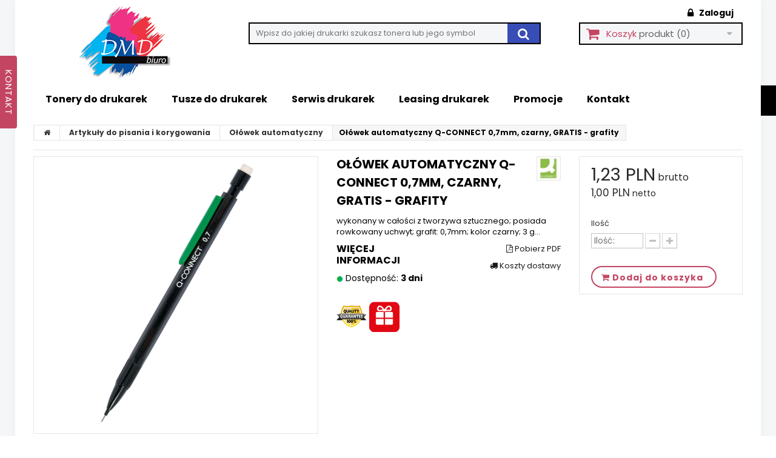

--- FILE ---
content_type: text/html; charset=utf-8
request_url: https://dmd-biuro.pl/artykuly-do-pisania-i-korygowania/olowek-automatyczny/olowek-automatyczny-q-connect-0-7mm-czarny-gratis-grafity-6611.html
body_size: 28554
content:
<!DOCTYPE html>
<html lang="pl">
	<head>
		<title>Ołówek automatyczny Q-CONNECT 0,7mm, czarny, GRATIS - grafity - DMD Biuro</title>
			<meta name="description" content="wykonany w całości z tworzywa sztucznego posiada rowkowany uchwyt grafit: 0,7mm kolor czarny 3 grafity GRATIS" />
			<meta charset="utf-8" />
		<meta name="robots" content="index,follow" />
		<meta name="viewport" content="width=device-width, minimum-scale=0.25, maximum-scale=1.0, initial-scale=1.0" />
		<meta name="apple-mobile-web-app-capable" content="yes" />  
		<link rel="icon" type="image/vnd.microsoft.icon" href="https://dmd-biuro.pl/img/favicon.ico?1740566515" />
		<link rel="shortcut icon" type="image/x-icon" href="https://dmd-biuro.pl/img/favicon.ico?1740566515" />
		<script type="text/javascript">
			var baseDir = 'https://dmd-biuro.pl/';
			var imageDir = 'https://dmd-biuro.pl/img/';
			var static_token = '765e27d83f493d531181992b9bd1bf66';
			var token = '2054519ab37c896ca2f8066a3623ed4d';
			var priceDisplayPrecision = 2;
			var priceDisplayMethod = 0;
			var roundMode = 2;
			var ps_lang_iso = 'pl';
			var isLogged = 0;
			var lAddToCart = 'Do koszyka';
			var lChange = 'Zmień';
		</script>
									<link href="/themes/axpen/css/global.css" rel="stylesheet" type="text/css" media="all" />
				<link href="/themes/axpen/css/product.css" rel="stylesheet" type="text/css" media="all" />
				<link href="/css/jquery.fancybox-1.3.4.css" rel="stylesheet" type="text/css" media="screen" />
				<link href="/themes/axpen/css/modules/blockcart/blockcart.css" rel="stylesheet" type="text/css" media="all" />
				<link href="/css/jquery.autocomplete.css" rel="stylesheet" type="text/css" media="all" />
				<link href="/js/jquery/slider/base/jquery.ui.all.css" rel="stylesheet" type="text/css" media="all" />
				<link href="/themes/axpen/css/product_list.css" rel="stylesheet" type="text/css" media="all" />
				<link href="/css/jquery-ui-1.8.10.custom.css" rel="stylesheet" type="text/css" media="all" />
				<link href="/modules/minicslider/css/nivo-slider.css" rel="stylesheet" type="text/css" media="all" />
				<link href="/js/jquery/skins/tango/skin.css" rel="stylesheet" type="text/css" media="all" />
					<link href="https://dmd-biuro.pl/themes/axpen/css/style.css" rel="stylesheet" type="text/css" media="all" />

		<script type="text/javascript" src="https://dmd-biuro.pl/themes/axpen/js/jquery_to_ui.js"></script>
								<script type="text/javascript" src="/js/jquery/jquery-1.4.4.min.js"></script>
						<script type="text/javascript" src="/js/jquery/jquery.easing.1.3.js"></script>
						<script type="text/javascript" src="/js/tools.js"></script>
						<script type="text/javascript" src="/js/jquery/jquery-ui-1.8.10.custom.min.js"></script>
						<script type="text/javascript" src="/themes/axpen/js/tools.js"></script>
						<script type="text/javascript" src="/js/jquery/jquery.fancybox-1.3.4.js"></script>
						<script type="text/javascript" src="/js/jquery/jquery.idTabs.modified.js"></script>
						<script type="text/javascript" src="/js/jquery/jquery.scrollTo-1.4.2-min.js"></script>
						<script type="text/javascript" src="/js/jquery/jquery.serialScroll-1.2.2-min.js"></script>
						<script type="text/javascript" src="/themes/axpen/js/product.js"></script>
						<script type="text/javascript" src="/modules/blockcart/ajax-cart.js?ver=1571735442"></script>
						<script type="text/javascript" src="/themes/axpen/js/modules/jbx_menu/js/jbx_menu.js"></script>
						<script type="text/javascript" src="/js/jquery/jquery.autocomplete.js"></script>
						<script type="text/javascript" src="/themes/axpen/js/tools/treeManagement.js"></script>
						<script type="text/javascript" src="/themes/axpen/js/modules/celcensearch/search-top.js"></script>
						<script type="text/javascript" src="/js/jquery/slider/jquery-ui-all-slider.js"></script>
						<script type="text/javascript" src="/js/jquery/jquery.jcarousel.min.js"></script>
						<script type="text/javascript" src="/modules/minicslider/js/jquery.nivo.slider.pack.js"></script>
					
		
		<!-- Google tag (gtag.js) -->
		<script async src="https://www.googletagmanager.com/gtag/js?id=G-1BC6VQ1QN6"></script>
		<script>
			window.dataLayer = window.dataLayer || [];
			function gtag(){dataLayer.push(arguments);}
			gtag('js', new Date());

			gtag('config', 'G-1BC6VQ1QN6');
		</script>
		
		
		
        <!-- MODULE JBX_MENU -->
        <!-- /MODULE JBX_MENU --><!-- BlockWishlist -->
<script type="text/javascript">
	var addToWishlist = "Produkt został dodany do listy życzeń";
	var listazyczenBtnClose = "Zamknij";
</script>
<script type="text/javascript" src="/modules/listazyczen/js/ajax-wishlist.js"></script>
<!-- END BlockWishlist -->
		<!--[if gte IE 9]>
		<style type="text/css">
		*{
    		filter:none !important;
    	}
    	body#category #subcategories > ul > li {
    		width: 208px;
    	}
  		</style>
		<![endif]-->
		<!--[if lte IE 8]>
  		<style type="text/css">
		#primary_block p.buttons_bottom_block a, #primary_block p.buttons_bottom_block input {
    		text-indent: 17px;
    	}
		</style>
		<![endif]-->
			
		<!-- Smartsupp Live Chat script -->
		<script type="text/javascript">
		var _smartsupp = _smartsupp || {};
		_smartsupp.key = 'aca62ba48abbafbd933eb86a395910eeda42fffe';
		window.smartsupp||(function(d) {
		  var s,c,o=smartsupp=function(){ o._.push(arguments)};o._=[];
		  s=d.getElementsByTagName('script')[0];c=d.createElement('script');
		  c.type='text/javascript';c.charset='utf-8';c.async=true;
		  c.src='https://www.smartsuppchat.com/loader.js?';s.parentNode.insertBefore(c,s);
		})(document);
		</script>
		
		</head>
	
	<body id="product">

					<div id="page">
			<!-- Page Container -->
			<div class="page-container">

				<!-- Header -->
				<div class="header-container">
					<header id="header">
						<div class="nav">
							<div class="container">
								<div class="row">
									<div class="header_extra_links">
									</div><div class="header_user_info">
			<a class="login" href="https://dmd-biuro.pl/moje-konto" rel="nofollow" title="Zaloguj się">
			Zaloguj
		</a>
	</div><!-- Block languages module -->
<!-- /Block languages module -->
<!-- Block currencies module -->
<!-- /Block currencies module -->
								</div>
							</div>
						</div>
						<div class="container">
							<div class="row">
								<div id="header_logo">
									<a href="https://dmd-biuro.pl/" title="DMD Biuro">
										<img class="logo" src="https://dmd-biuro.pl/img/logo1.png" alt="DMD Biuro"/>
									</a>
								</div>
								<!-- Block search module TOP -->
<div class="under_header">
    <div id="search_block_top">
                    <script type="text/javascript">
			var q = "";
		
			var id_category = 1;
	
	var price = new Array();
			price.max = 0;
		price.min = 0;	
		
	color = new Array();
	color.found = '#424244';
	color.nofound = 'silver';
</script>                <form method="get" action="https://dmd-biuro.pl/wyszukaj">
            <input type="hidden" name="orderby" value="position" />
            <input type="hidden" name="orderway" value="desc" />
            <input type="hidden" name="save" value="1" />
            <input class="search_query" type="text" id="search_top" name="q" data-left="165"  
            value="" placeholder="Wpisz do jakiej drukarki szukasz tonera lub jego symbol" />
            <button type="submit" name="submit_search" class="btn-default"/>
                <i class="fa fa-search" title="Wyszukaj"></i>
            </button>
        </form>
    </div>
</div>
<!-- /Block search module TOP --><script type="text/javascript">
var CUSTOMIZE_TEXTFIELD = 1;
var customizationIdMessage = 'Personalizacja #';
var removingLinkText = 'usunąć ten produkt z mojego koszyka';
</script>

<div class="col-sm-3 shopping_cart_inner">
	<div class="shopping_cart" id="shopping_cart">
		<a rel="nofollow" href="https://dmd-biuro.pl/zamowienie" title="Koszyk">
			<span class="cart_icon"></span>
			<b>Koszyk</b>
			<span class="ajax_cart_quantity" style="display:none;">0</span>
			<span class="ajax_cart_product_txt_s" style="display:none">produkty</span>
			<span class="ajax_cart_product_txt">produkt</span>
			<span class="ajax_cart_total"  style="display:none">
							0,00 PLN
						</span>
			<span class="ajax_cart_no_product">(0)</span>
			<span class="cart_arrow"></span>
		</a>
		<div class="cart_block block">
			<div class="block_content">
				<div id="cart_block_list" class="cart_block_list">
					<p class="latest_add_products" style="display: none;">Ostatnio dodane produkty:</p>
										<p  id="cart_block_no_products">
						Brak produkt&oacute;w
					</p>
					<!-- kupony -->
										<!-- ceny -->
					<div class="cart-prices">
						<div class="cart-prices-line first-line">
							<span class="price cart_block_shipping_cost ajax_cart_shipping_cost">
																	Za darmo!
															</span>
							<span>
								Dostawa
							</span>
						</div>
																			<div class="cart-prices-line">
								<span class="price cart_block_tax_cost ajax_cart_tax_cost">0,00 PLN</span>
								<span>Podatek</span>
							</div>
												<div class="cart-prices-line">
							<span class="price cart_block_free_shipping ajax_cart_free_shipping">150,00 PLN</span>
							<span>Do darmowej dostawy musisz zam&oacute;wić jeszcze za</span>
						</div>
						<div class="cart-prices-line last-line">
							<span class="price cart_block_total ajax_block_cart_total">0,00 PLN</span>
							<span>Razem</span>
						</div>
												<p>
															Ceny są cenami brutto
													</p>
											</div>
					<!-- przyciski -->
					<p class="cart-buttons">
						<a id="button_order_cart" class="btn btn-default btn-sm icon-right" href="https://dmd-biuro.pl/zamowienie" title="Realizuj zam&oacute;wienie" rel="nofollow">
							<span>
								Realizuj zam&oacute;wienie
							</span>
						</a>
					</p>
				</div>
			</div>
		</div>
	</div>
</div>

<script type="text/javascript">
    $(document).ready(function() {
        $('[id^=mmlnk1_]').click(function(e) {
            var id = parseInt($(this).attr('id').replace(/^mmlnk1_/, ''));
            if ($('#mmcnt1_' + id).css('display') == 'none') {
                $('#mmcnt1_' + id).slideDown();
            } else {
                $('#mmcnt1_' + id).slideUp();
            }
        });
        $('[id^=mmlnk2_]').click(function(e) {
            var id = parseInt($(this).attr('id').replace(/^mmlnk2_/, ''));
            if ($('#mmcnt2_' + id).css('display') == 'none') {
                $('#mmcnt2_' + id).slideDown();
            } else {
                $('#mmcnt2_' + id).slideUp();
            }
            e.stopPropagation();
        });
        $('[id^=mlnk1_]').click(function(e) {
            var id = parseInt($(this).attr('id').replace(/^mlnk1_/, ''));
            if ($('#mcnt1_' + id).css('display') == 'none') {
                $('#mcnt1_' + id).slideDown();
            } else {
                $('#mcnt1_' + id).slideUp();
            }
        });
        $('[id^=mlnk2_]').click(function(e) {
            var id = parseInt($(this).attr('id').replace(/^mlnk2_/, ''));
            if ($('#mcnt2_' + id).css('display') == 'none') {
                $('#mcnt2_' + id).slideDown();
            } else {
                $('#mcnt2_' + id).slideUp();
            }
            e.stopPropagation();
        });
        // wyłącz domyślne zachoweanie przy kategorii głównej i podkategorii
        $('a.main_category, a.category').click(function(e) {
            e.preventDefault();
        });
    });
</script>
<!-- MODULE JBX_MENU -->
<div id="block_top_menu" class="sf-contener">
    <div class="cat-title">Kategorie</div>
    <div class="sf-menu-inner">
        <ul class="sf-menu clearfix">
                                                                                        <li >
        <a href="/tonery-2066" title="Tonery do drukarek">
                        Tonery do drukarek                    </a>
    </li>
                                                                                            <li >
        <a href="/tusze-2067" title="Tusze do drukarek">
                        Tusze do drukarek                    </a>
    </li>
                                                                                            <li >
        <a href="http://www.dmd-tonery.pl/serwis" title="Serwis drukarek" target="_blank">
                        Serwis drukarek                    </a>
    </li>
                                                                                            <li >
        <a href="https://dmd-biuro.pl/content/33-leasing-drukarek-dzierzawa-drukarek-wynajem-kopiarek-dmd-biuro" title="Leasing drukarek">
                        Leasing drukarek                    </a>
    </li>
                                                                                            <li >
        <a href="/promocje" title="Promocje">
                        Promocje                    </a>
    </li>
                                                                                            <li >
        <a href="/kontakt" title="Kontakt">
                        Kontakt                    </a>
    </li>
                                    </ul>
    </div>
<!-- /MODULE JBX_MENU -->
</div>

							</div>
						</div>
					</header>
				</div>
				<!-- end -->
				<!-- Header END -->	
				
				<!-- Columns -->
				<div class="columns-container">
					<div id="columns" class="container">
						<div class="row">
							
							<!-- Center columnn -->
							<div id="center_column" class="col-xs-12">
								<div class="row">
										

                <script type="text/javascript">
// <![CDATA[

// PrestaShop internal settings
var currencySign = 'PLN';
var currencyRate = '1';
var currencyFormat = '2';
var currencyBlank = '1';
var taxRate = 23;
var jqZoomEnabled = false;

//JS Hook
var oosHookJsCodeFunctions = new Array();

// Parameters
var id_product = '6611';
var productHasAttributes = false;
var quantitiesDisplayAllowed = true;
var quantityAvailable = 0;
var allowBuyWhenOutOfStock = true;
var availableNowValue = '';
var availableLaterValue = '';
var productPriceTaxExcluded = 1 - 0.000000;
var reduction_percent = 0;
var reduction_price = 0;
var specific_price = 0;
var specific_currency = false;
var group_reduction = '1';
var default_eco_tax = 0.000000;
var ecotaxTax_rate = 0;
var currentDate = '2025-12-30 22:37:21';
var maxQuantityToAllowDisplayOfLastQuantityMessage = 3;
var noTaxForThisProduct = false;
var displayPrice = 0;
var productReference = '17-00999-7';
var productAvailableForOrder = '1';
var productShowPrice = '1';
var productUnitPriceRatio = '0.000000';
var idDefaultImage = 17043157;

// Customizable field
var img_ps_dir = 'https://dmd-biuro.pl/img/';
var customizationFields = new Array();
        customizationFields[0] = new Array();
    customizationFields[0][0] = 'img0';
    customizationFields[0][1] = 0;

// Images
var img_prod_dir = 'https://dmd-biuro.pl/img/p/';
var combinationImages = new Array();


combinationImages[0] = new Array();
            combinationImages[0][0] = 17043157;
    
// Translations
var doesntExist = 'Produkt nie jest dostępny w wybranym modelu. Proszę wybrać inny.';
var doesntExistNoMore = 'Tego produktu brak w magazynie';
var doesntExistNoMoreBut = 'w tej opcji ale jest dostępny jako';
var uploading_in_progress = 'Przesyłanie w toku, proszę czekać ...';
var fieldRequired = 'Proszę wypełnić wszystkie wymagane pola, a następnie zapisać konfigurację.';

//]]>
</script>

<!-- Breadcrumb -->
<div class="breadcrumb">
	<a href="https://dmd-biuro.pl/" title="powr&oacute;t do Strona gł&oacute;wna"><i class="fa fa-home"></i></a><span class="navigation-pipe">&gt;</span><a href="https://dmd-biuro.pl/artykuly-do-pisania-i-korygowania-8" title="Artykuły do pisania i korygowania">Artykuły do pisania i korygowania</a><span class="navigation-pipe">></span><a href="https://dmd-biuro.pl/artykuly-do-pisania-i-korygowania/olowek-automatyczny-2244" title="Oł&oacute;wek automatyczny">Oł&oacute;wek automatyczny</a><span class="navigation-pipe">></span>Ołówek automatyczny Q-CONNECT 0,7mm, czarny, GRATIS - grafity</div>
<!-- /Breadcrumb -->
<div id="primary_block" class="row">
    <div class="container">
        <div class="top-hr">&nbsp;</div>
    </div>
            <!-- left infos-->
    <div id="pb-left-column" class="col-xs-12 col-sm-4 col-md-5">
        <!-- product img-->
        <div id="image-block">
                    <img src="https://cdn.celcen.pl/product_img/17/171/74530-17171-olowek_automatyczny_q_connect_0_7mm_czarny_gra-800w.jpg"
                 title="Oł&oacute;wek automatyczny Q-CONNECT 0,7mm, czarny, GRATIS - grafity" alt="Oł&oacute;wek automatyczny Q-CONNECT 0,7mm, czarny, GRATIS - grafity"  id="bigpic"  />
                
                
                        </div>
        <!-- skrypt do dopasowania boksu ze zdjeciem -->
        <script type="text/javascript">
        
            $(document).ready(function(){
                $('#image-block').css('height', parseInt($('#image-block').width()) + "px");
            });
            $(window).resize(function(){
                $('#image-block').css('height', parseInt($('#image-block').width()) + "px");
            });
        
        </script>

                <!-- thumbnails -->
        <div id="views_block" class="hidden">
                <div id="thumbs_list">
            <ul id="thumbs_list_frame"><li id="thumbnail_17043157"><a href="https://cdn.celcen.pl/product_img/17/171/74530-17171-olowek_automatyczny_q_connect_0_7mm_czarny_gra-800w.jpg" rel="other-views" class="thickbox shown" title="Ołówek automatyczny Q-CONNECT 0, 7mm,  czarny,  GRATIS - grafity"><img id="thumb_17043157" src="https://cdn.celcen.pl/product_img/17/171/74530-17171-olowek_automatyczny_q_connect_0_7mm_czarny_gra-90x90.jpg" alt="Oł&oacute;wek automatyczny Q-CONNECT 0,7mm, czarny, GRATIS - grafity"></a></li></ul>
        </div>
                </div>
                    
    </div>

    <!-- center column -->
    <div id="pb-center-column" class="col-xs-12 col-sm-4">
        <h1>Oł&oacute;wek automatyczny Q-CONNECT 0,7mm, czarny, GRATIS - grafity</h1>
                    <img class="brand-logo" src="https://cdn.celcen.pl/brand_img/5/224/47-5224-q_connect-logo-40x40.jpg" alt="Q-CONNECT"/>
        
                    <div id="short_description_content">wykonany w całości z tworzywa sztucznego; posiada rowkowany uchwyt; grafit: 0,7mm; kolor czarny; 3 g...</div>
        
        <!-- dostępność -->
        <div class="row extra_info">
            <div class="col-xs-12 col-sm-6">
                            <span class="product_more_link">Więcej informacji</span>
                            <p class="product_delivery_time">
                    <!-- "lampka" stanu produktu -->
                                        <img src="https://dmd-biuro.pl/img/stock-level-2.png" alt="&gt; 1 000" title="&gt; 1 000" />
                                                                                                                                                                                                                                            Dostępność: <span>3 dni</span>
                                    </p>
            </div>
            <div class="col-xs-12 col-sm-6">
                <a href="/6611-olowek-automatyczny-q-connect-0-7mm-czarny-gratis-grafity.pdf" target="_blank" id="pdf_download"><i class="fa fa-file-pdf-o"></i> Pobierz PDF</a>
                <a href="https://dmd-biuro.pl/content/1-dostawy-i-platnosci"><i class="fa fa-truck"></i> Koszty dostawy</a>
            </div>
        </div>

                <div class="clearfix">
            
                        <div class="certyfikaty">
                <ul>
                                    <!-- #### -->
                    <li><img src="/img/certificates/pl/112.png" alt="gwarancja jakości QC" title="gwarancja jakości QC" /></li>
                    <!-- ## -->
                                    <!-- #### -->
                    <li><img src="/img/certificates/pl/122.png" alt="gratis" title="gratis" /></li>
                    <!-- ## -->
                                </ul>
            </div>
                    </div>

        
            </div>

    <!-- right infos-->
    <div id="pb-right-column" class="col-xs-12 col-sm-4 col-md-3">
    
            
                <!-- add to cart form-->
        <form id="buy_block"  action="https://dmd-biuro.pl/koszyk" method="post">

            <!-- hidden datas -->
            <p class="hidden">
                <input type="hidden" name="token" value="765e27d83f493d531181992b9bd1bf66" />
                <input type="hidden" name="id_product" value="6611" id="product_page_product_id" />
                <input type="hidden" name="add" value="1" />
                <input type="hidden" name="id_product_attribute" id="idCombination" value="" />
            </p>

            <div class="price-buy"> <!-- prices -->
                            <p class="price">
                                                                                        
                                        
                                        <span class="our_price_display">
                        
                        <!--<span class="strike pref_brutto">cena brutto</span>-->

                        <!-- cena brutto -->
                        <span class="pref_brutto"><span id="our_price_display">1,23 PLN</span> brutto</span>
                                                

                        <!-- cena netto -->
                        <span class="pref_netto"><span id="pretaxe_price_display">1,00 PLN</span> netto</span>
                        
                                                                                                </span>
                    
                                    </p>

                                
                                
                            
                                
                <!-- quantity wanted -->
                                <div class="add_to_cart_box">
                    <p id="quantity_wanted_p" class="clearfix">
                        <label>Ilość</label>
                    
                        <input type="hidden" name="op" value="ch"/>
                        <input type="hidden" name="quantity_in_cart" id="quantity_in_cart" value="0"/>
                        <input type="hidden" name="minimal_quantity" id="minimal_quantity" value="10"/>
                        <script type="text/javascript">
                                document.getElementById("quantity_in_cart").value=0; // OdĹ›wieĹĽ po przechowaniu wartoĹ›ci w pamiÄ™ci podrÄ™cznej
                        </script>
                        <input type="text" name="qty" id="quantity_wanted" class="text" value="" size="2" maxlength="10" placeholder="Ilość:" />
                        <script type="text/javascript">
                                document.getElementById("quantity_wanted").value=""; // OdĹ›wieĹĽ po przechowaniu wartoĹ›ci w pamiÄ™ci podrÄ™cznej
                        </script>
                        <a class="btn btn-default button-minus product_quantity_down" data-field-qty="qty" href="#">
                            <span>
                                <i class="fa fa-minus"></i>
                            </span>
                        </a>
                        <a class="btn btn-default button-plus product_quantity_up" data-field-qty="qty" href="#">
                            <span>
                                <i class="fa fa-plus"></i>
                             </span>
                        </a>
                    </p>

                    <p id="add_to_cart" class="clearfix">
                        <button type="submit" name="Submit" class="exclusive btn-cart"><i class="fa fa-shopping-cart"></i> <span>Dodaj do koszyka</span></button>
                    </p>

                                                        </div>
                
            </div>
        </form>
            
        

    </div> <!-- END pb-right-column -->
</div> <!-- END Primary Block -->


<!-- description and features -->
<div id="more_info_block" class="clear container">
    <div class="row">

                            
                <section class="page-product-box features col-xs-12 col-sm-6">
            <h3>Cechy produktu<span class="slide_arrow"><i class="fa fa-angle-down"></i></span></h3>
            <!-- product's features -->
            <div class="product-box-content">
                <table>
                    <tbody>
                                                                    <tr>
                            <td>Marka</td>
                            <td>Q-CONNECT</td>
                        </tr>
                                                                                            <tr>
                            <td>kolor</td>
                            <td>czarny</td>
                        </tr>
                                                                                            <tr>
                            <td>produkt</td>
                            <td>oł&oacute;wek 0,7</td>
                        </tr>
                                                                                            <tr>
                            <td>rodzaj</td>
                            <td>uniwersalny</td>
                        </tr>
                                                                                            <tr>
                            <td>typ</td>
                            <td>automatyczny</td>
                        </tr>
                                                                                            <tr>
                            <td>W ofercie od</td>
                            <td>2013-01</td>
                        </tr>
                                                                                            <tr>
                            <td>końc&oacute;wka (mm)</td>
                            <td>0,7</td>
                        </tr>
                                                                                            <tr>
                            <td>rozmiar</td>
                            <td>0,7mm</td>
                        </tr>
                                                                                            <tr>
                            <td>CPV</td>
                            <td>30192131-8</td>
                        </tr>
                                                                                                                                                                                                                                                                                                                                                                                    </tbody>
                </table>
            </div>
        </section>
        
                <section class="page-product-box description col-xs-12 col-sm-6">
            <h3>Więcej informacji<span class="slide_arrow"><i class="fa fa-angle-down"></i></span></h3>
            <div class="rte product-box-content">
                <ul>
	<li>
		wykonany w całości z tworzywa sztucznego</li>
	<li>
		<div>
			z klipsem oraz gumką</div>
	</li>
	<li>
		<div>
			możliwość wymiany gumki</div>
	</li>
	<li>
		posiada rowkowany uchwyt</li>
	<li>
		grafit: 0,7mm</li>
	<li>
		kolor czarny</li>
	<li>
		3 grafity GRATIS</li>
</ul>

            </div>
        </section>
                
                <!--            <div id="idTab1" class="rte"><ul>
	<li>
		wykonany w całości z tworzywa sztucznego</li>
	<li>
		<div>
			z klipsem oraz gumką</div>
	</li>
	<li>
		<div>
			możliwość wymiany gumki</div>
	</li>
	<li>
		posiada rowkowany uchwyt</li>
	<li>
		grafit: 0,7mm</li>
	<li>
		kolor czarny</li>
	<li>
		3 grafity GRATIS</li>
</ul>
</div>
        -->
        
                <section class="page-product-box data-sheet col-xs-12">
            <h3>Parametry techniczne<span class="slide_arrow"><i class="fa fa-angle-down"></i></span></h3>
            <div class="product-box-content">
                <table class="info-product">
                    <tbody>
                                                <tr><td class="no-br" colspan="2"><strong>Podstawowe parametry produktu</strong></td></tr>
                        <tr class="even"><td>Numer produktu w systemie</td><td>6611</td></tr>
                        <tr><td>Numer dostawcy</td><td>KF01345</td></tr>
                        <tr class="even"><td>Kod kreskowy</td><td>5705831013452</td></tr>
                        <tr><td>Numer referencyjny produktu</td><td>17-00999-7</td></tr>
                        <tr class="even"><td>Nazwa produktu</td><td>Ołówek automatyczny Q-CONNECT 0,7mm, czarny, GRATIS - grafity</td></tr>
                        <tr><td>Opis produktu</td><td><ul>
	<li>
		wykonany w całości z tworzywa sztucznego</li>
	<li>
		<div>
			z klipsem oraz gumką</div>
	</li>
	<li>
		<div>
			możliwość wymiany gumki</div>
	</li>
	<li>
		posiada rowkowany uchwyt</li>
	<li>
		grafit: 0,7mm</li>
	<li>
		kolor czarny</li>
	<li>
		3 grafity GRATIS</li>
</ul>
</td></tr>
                        <tr class="even"><td>Kategoria</td><td>Ołówek automatyczny</td></tr>
                                                                                                                                                                                                                                                                                                                                                                <tr>
                                            <td>Klasa</td>
                                            <td>Standard</td>
                                        </tr>
                                                                                                                                                                                                                                                                                            <tr class="even">
                                            <td>Marka</td>
                                            <td>Q-CONNECT</td>
                                        </tr>
                                                                                                                                                                                                                                                                                                        <tr>
                                            <td colspan="2" class="no-br">
                                                <strong>Kolor</strong>
                                            </td>
                                        </tr>
                                                                                                                                                                                                                                                                                            <tr class="even">
                                            <td>kolor</td>
                                            <td>czarny</td>
                                        </tr>
                                                                                                                                                                                                                                                                                                        <tr>
                                            <td colspan="2" class="no-br">
                                                <strong>Cecha</strong>
                                            </td>
                                        </tr>
                                                                                                                                                                                                                                                                                            <tr class="even">
                                            <td>typ</td>
                                            <td>automatyczny</td>
                                        </tr>
                                                                                                                                                                                                                                                                                            <tr>
                                            <td>W ofercie od</td>
                                            <td>2013-01</td>
                                        </tr>
                                                                                                                                                                                                                                                                                            <tr class="even">
                                            <td>produkt</td>
                                            <td>ołówek 0,7</td>
                                        </tr>
                                                                                                                                                                                                                                                                                            <tr>
                                            <td>rodzaj</td>
                                            <td>uniwersalny</td>
                                        </tr>
                                                                                                                                                                                                                                                                                                        <tr>
                                            <td colspan="2" class="no-br">
                                                <strong>Wymiary</strong>
                                            </td>
                                        </tr>
                                                                                                                                                                                                                                                                                            <tr class="even">
                                            <td>rozmiar</td>
                                            <td>0,7mm</td>
                                        </tr>
                                                                                                                                                                                                                                                                                            <tr>
                                            <td>końcówka (mm)</td>
                                            <td>0,7</td>
                                        </tr>
                                                                                                                                                                                                                                                                                                        <tr>
                                            <td colspan="2" class="no-br">
                                                <strong>Certyfikaty</strong>
                                            </td>
                                        </tr>
                                                                                                                                                                                                                                                                                                                                                                                                                                                                                                                                                                                                                                                                                                                                                                                                                                                                                                        <tr>
                                            <td colspan="2" class="no-br">
                                                <strong>Wspólny słownik zamówień</strong>
                                            </td>
                                        </tr>
                                                                                                                                                                                                                                                                                            <tr class="even">
                                            <td>CPV</td>
                                            <td>30192131-8 Ołówki automatyczne</td>
                                        </tr>
                                                                                                                                                                
                                            <tr>
                            <td colspan="2"><strong>Jednostki logistyczne</strong></td>
                        </tr>
                                                                                                                                                                                                                                                                                                                                
                                                                                                                        <tr class="even">
                            <td>opakowanie</td>
                            <td>
                                10
                                                                    szt    
                                                            </td>
                        </tr>
                                                                                                <tr>
                            <td>karton</td>
                            <td>
                                1000
                                                                    szt    
                                                            </td>
                        </tr>
                                                                                                <tr class="even">
                            <td>paleta</td>
                            <td>
                                40000
                                                                    szt    
                                                            </td>
                        </tr>
                                                                                                                <tr>
                            <td colspan="2"><strong>Dane producenta wg GPSR</strong></td>
                        </tr>
                                                                            <tr class="even">
                                <td>Nazwa firmy/producenta</td>
                                <td>PBS Connect Polska Sp. z o.o.</td>
                            </tr>
                                                                            <tr>
                                <td>Ulica, numer</td>
                                <td>Okólna 45</td>
                            </tr>
                                                                            <tr class="even">
                                <td>Kod pocztowy, miasto</td>
                                <td>05-270 Marki</td>
                            </tr>
                                                                            <tr>
                                <td>Kraj</td>
                                <td>PL</td>
                            </tr>
                                                                            <tr class="even">
                                <td>Strona www</td>
                                <td>www.pbspolska.eu</td>
                            </tr>
                                                                            <tr>
                                <td>E-mail</td>
                                <td>kontakt@pbspolska.eu</td>
                            </tr>
                                                                            <tr class="even">
                                <td>Telefon</td>
                                <td>+48 22 243 00 40</td>
                            </tr>
                                            
                    </tbody>
                </table>
            </div>
        </section>
        
        
                            
                <section class="page-product-box attachments col-xs-12 col-sm-6">
            <h3>Załączniki<span class="slide_arrow"><i class="fa fa-angle-down"></i></span></h3>
            <div class="rte product-box-content">
                
                
                                <h4>Duże zdjęcia</h4>
                <ul class="bullet">
                                        <li>
                        <a href="https://cdn.celcen.pl/product_img/17/171/74530-17171-olowek_automatyczny_q_connect_0_7mm_czarny_gra-org.jpg" target="_blank">
                            Duże zdjęcie nr. 1
                        </a>
                    </li>
                                    </ul>
                            </div>
        </section>
                <section class="page-product-box askForm col-xs-12 col-sm-6">
            <h3>Zapytaj o produkt<span class="slide_arrow"><i class="fa fa-angle-down"></i></span></h3>
            <form class="std row product-box-content" action="#" id="askAboutProductForm" method="POST">
                <div class="col-xs-12 col-sm-6">
                    <p class="text">
                        <label for="nick">Imię i Nazwisko</label>
                        <input type="text" id="nick" title="nick" name="nick">
                    </p>
                    <p class="text">
                        <label for="email">Email</label>
                        <input type="text" id="email" title="email" name="email">
                    </p>
                    <p class="text">
                        <label for="subject">Temat</label>
                        <input type="text" id="subject" title="subject" name="subject">
                    </p>
                </div>
                <div class="col-xs-12 col-sm-6">
                    <p class="textarea">
                        <label for="question">Wiadomość</label>
                        <textarea id="question" title="question" name="question"></textarea>
                    </p>
                </div>
                <div class="col-xs-12">
                    <p class="text captcha">
                        <label for="captcha">Podaj prawidłowy wynik</label>
                        <img class="captcha_num c1" alt="captcha_num_1" src="[data-uri]"><span class="plus">+</span><img class="captcha_num c2" alt="captcha_num_2" src="[data-uri]"><span class="equal">=</span><input type="text" id="captcha" title="captcha" name="captcha">
                    </p>
                    <input type="hidden" name="product_id" id="id_product" value="6611">
                    <p class="submit">
                        <input type="submit" class="btn-default" title="submit" value="Wyślij" id="submitAskAboutProduct">
                    </p>
                </div>
            </form>
        </section>
        
<section id="idTab5" class="comments page-product-box col-xs-12">
	<h3>Komentarze<span class="slide_arrow"><i class="fa fa-angle-down"></i></span></h3>
	<script type="text/javascript" src="/modules/productcomments/js/jquery.rating.pack.js"></script>
	<script type="text/javascript">
	
		$(function(){
			$('.comments input[@type=radio].star').rating();
		});
		$(function(){
			$('.auto-submit-star').rating({
				callback: function(value, link){
				}
			});
		});
		//close  comment form
		function closeCommentForm()
		{
			$('#sendComment').slideUp('fast');
			$('input#addCommentButton').fadeIn('slow');
		}
	
	</script>
	<div class="product-box-content">
					<p>Brak komentarzy od klien&oacute;w w tym momencie.</p>
		
					<a href="#addComment_inner" class="btn-default" id="addCommentButton">Dodaj komentarz</a>
			</div>
</section>
<div id="addComment">
	<div id="addComment_inner">
		<h3>Dodaj komentarz</h3>
		<form action="" method="post" class="std" id="sendComment">
								<div class="criterion_1 clearfix">
				<input type="hidden" name="id_product_comment_criterion_1" value="1" />
				<span class="criterion_name">Ocena</span>
				<input class="star" type="radio" name="1_grade" id="1_grade" value="1" />
				<input class="star" type="radio" name="1_grade" value="2" />
				<input class="star" type="radio" name="1_grade" value="3" checked="checked" />
				<input class="star" type="radio" name="1_grade" value="4" />
				<input class="star" type="radio" name="1_grade" value="5" />
			</div>
										<p class="text">
				<label for="customer_name">Imię i nazwisko:<sup>*</sup></label>
				<input type="text" name="customer_name" id="customer_name">
			</p>
					<p class="text">
				<label for="comment_title">Tytuł:<sup>*</sup></label>
				<input type="text" name="title" id="comment_title" /></p>
			<p class="text">
				<label for="content">Komentarz:<sup>*</sup></label>
				<textarea cols="46" rows="5" name="content" id="content"></textarea></p>
			<p>
				<input class="btn-default" name="submitMessage" value="Dodaj" type="submit" id="submitMessage">
			</p>
		</form>
	</div>
</div>
<script type="text/javascript">

$(document).ready(function(){
	$('#addComment_inner .star').rating();
	$('#addCommentButton, #open_comment_form').fancybox({
		'hideOnOverlayClick': false,
		'transitionIn'	: 'elastic',
		'transitionOut'	: 'elastic'
	});

	$('.go_to_comments').click(function(){
		if(!$('.slide_arrow').hasClass('show'))
		{
			$('#idTab5 .product-box-content').stop(true, false).slideDown(function(){
				$.scrollTo('#idTab5', 600, {offset: {top: -50}});
			});
			$('#idTab5 .slide_arrow').addClass('show').html('<i class="fa fa-angle-up"></i>');	
		}
		else
		{
			$.scrollTo('#idTab5', 600, {offset: {top: -50}});
		}
	});
});

</script>
    </div>
</div>

<!-- Customizable products -->

    <div class="container block_other_products">
	<div class="row">
		<ul class="col-xs-12"> 
				    <li><a href="#alternative">Produkty alternatywne</a></li> 
						    <li><a href="#supplemental">Produkty uzupełniające</a></li> 				
						</ul> 

		<div class="other_products">
					    <div class="block products_block col-xs-12" id="alternative">
				<ul class="carousel2">
										<li class="ajax_block_product">
						<div class="product_desc">
						    <a title="More" href="https://dmd-biuro.pl/artykuly-do-pisania-i-korygowania/olowek-automatyczny/olowek-automatyczny-q-connect-0-5mm-czarny-gratis-grafity-6610.html"> 
						        Ołówek automatyczny Q-CONNECT 0,5mm, czarny, GRATIS - grafity
						    </a>
						</div>
						<a class="product_image" title="Ołówek automatyczny Q-CONNECT 0,5mm, czarny, GRATIS - grafity" href="https://dmd-biuro.pl/artykuly-do-pisania-i-korygowania/olowek-automatyczny/olowek-automatyczny-q-connect-0-5mm-czarny-gratis-grafity-6610.html">
						    <img alt="Ołówek automatyczny Q-CONNECT 0,5mm, czarny, GRATIS - grafity" src="https://cdn.celcen.pl/product_img/17/170/74527-17170-olowek_automatyczny_q_connect_0_5mm_czarny_gra-200x200.jpg">
						</a>
						<div>
					    					    	<p class="price_container">
					        	<span class="price">3,28 PLN</span>brutto
					        </p>
					    					    
					    					    	<a title="Dodaj do koszyka" href="" rel="ajax_id_product_6610" class="ajax_add_to_cart_button btn-cart">
							    <i class="fa fa-shopping-cart"></i>Dodaj do koszyka
							</a>
					    						</div>
					</li>
										<li class="ajax_block_product">
						<div class="product_desc">
						    <a title="More" href="https://dmd-biuro.pl/artykuly-do-pisania-i-korygowania/olowek/olowek-drewniany-q-connect-hb-lakierowany-czerwony-6612.html"> 
						        Ołówek drewniany Q-CONNECT HB, lakierowany, czerwony
						    </a>
						</div>
						<a class="product_image" title="Ołówek drewniany Q-CONNECT HB, lakierowany, czerwony" href="https://dmd-biuro.pl/artykuly-do-pisania-i-korygowania/olowek/olowek-drewniany-q-connect-hb-lakierowany-czerwony-6612.html">
						    <img alt="Ołówek drewniany Q-CONNECT HB, lakierowany, czerwony, Ołówki, Artykuły do pisania i korygowania" src="https://cdn.celcen.pl/product_img/17/172/74531-17172-olowek_drewniany_q_connect_hb_lakierowany_czer-200x200.jpg">
						</a>
						<div>
					    					    	<p class="price_container">
					        	<span class="price">0,49 PLN</span>brutto
					        </p>
					    					    
					    					    	<a title="Dodaj do koszyka" href="" rel="ajax_id_product_6612" class="ajax_add_to_cart_button btn-cart">
							    <i class="fa fa-shopping-cart"></i>Dodaj do koszyka
							</a>
					    						</div>
					</li>
										<li class="ajax_block_product">
						<div class="product_desc">
						    <a title="More" href="https://dmd-biuro.pl/artykuly-do-pisania-i-korygowania/olowek/olowek-drewniany-z-gumka-q-connect-hb-lakierowany-czerwony-6613.html"> 
						        Ołówek drewniany z gumką Q-CONNECT HB, lakierowany, czerwony
						    </a>
						</div>
						<a class="product_image" title="Ołówek drewniany z gumką Q-CONNECT HB, lakierowany, czerwony" href="https://dmd-biuro.pl/artykuly-do-pisania-i-korygowania/olowek/olowek-drewniany-z-gumka-q-connect-hb-lakierowany-czerwony-6613.html">
						    <img alt="Ołówek drewniany z gumką Q-CONNECT HB, lakierowany, czerwony, Ołówki, Artykuły do pisania i korygowania" src="https://cdn.celcen.pl/product_img/17/173/74532-17173-olowek_drewniany_z_gumka_q_connect_hb_lakierow-200x200.jpg">
						</a>
						<div>
					    					    	<p class="price_container">
					        	<span class="price">0,52 PLN</span>brutto
					        </p>
					    					    
					    					    	<a title="Dodaj do koszyka" href="" rel="ajax_id_product_6613" class="ajax_add_to_cart_button btn-cart">
							    <i class="fa fa-shopping-cart"></i>Dodaj do koszyka
							</a>
					    						</div>
					</li>
										<li class="ajax_block_product">
						<div class="product_desc">
						    <a title="More" href="https://dmd-biuro.pl/artykuly-do-pisania-i-korygowania/olowek-automatyczny/olowek-automatyczny-penac-rb085-0-5mm-czarny-6972.html"> 
						        Ołówek automatyczny PENAC RB085 0,5mm, czarny
						    </a>
						</div>
						<a class="product_image" title="Ołówek automatyczny PENAC RB085 0,5mm, czarny" href="https://dmd-biuro.pl/artykuly-do-pisania-i-korygowania/olowek-automatyczny/olowek-automatyczny-penac-rb085-0-5mm-czarny-6972.html">
						    <img alt="Ołówek automatyczny PENAC RB085 0,5mm, czarny, Ołówki, Artykuły do pisania i korygowania" src="https://cdn.celcen.pl/product_img/17/602/74502-17602-olowek_automatyczny_penac_rb085_0_5mm_czarny-200x200.jpg">
						</a>
						<div>
					    					    	<p class="price_container">
					        	<span class="price">8,18 PLN</span>brutto
					        </p>
					    					    
					    					    	<a title="Dodaj do koszyka" href="" rel="ajax_id_product_6972" class="ajax_add_to_cart_button btn-cart">
							    <i class="fa fa-shopping-cart"></i>Dodaj do koszyka
							</a>
					    						</div>
					</li>
										<li class="ajax_block_product">
						<div class="product_desc">
						    <a title="More" href="https://dmd-biuro.pl/artykuly-do-pisania-i-korygowania/olowek-automatyczny/olowek-automatyczny-penac-rb085-0-5mm-niebieski-6974.html"> 
						        Ołówek automatyczny PENAC RB085 0,5mm, niebieski
						    </a>
						</div>
						<a class="product_image" title="Ołówek automatyczny PENAC RB085 0,5mm, niebieski" href="https://dmd-biuro.pl/artykuly-do-pisania-i-korygowania/olowek-automatyczny/olowek-automatyczny-penac-rb085-0-5mm-niebieski-6974.html">
						    <img alt="Ołówek automatyczny PENAC RB085 0,5mm, niebieski, Ołówki, Artykuły do pisania i korygowania" src="https://cdn.celcen.pl/product_img/17/604/74506-17604-olowek_automatyczny_penac_rb085_0_5mm_niebiesk-200x200.jpg">
						</a>
						<div>
					    					    	<p class="price_container">
					        	<span class="price">8,18 PLN</span>brutto
					        </p>
					    					    
					    					    	<a title="Dodaj do koszyka" href="" rel="ajax_id_product_6974" class="ajax_add_to_cart_button btn-cart">
							    <i class="fa fa-shopping-cart"></i>Dodaj do koszyka
							</a>
					    						</div>
					</li>
										<li class="ajax_block_product">
						<div class="product_desc">
						    <a title="More" href="https://dmd-biuro.pl/artykuly-do-pisania-i-korygowania/olowek-automatyczny/olowek-automatyczny-penac-rb085-0-7mm-niebieski-6975.html"> 
						        Ołówek automatyczny PENAC RB085 0,7mm, niebieski
						    </a>
						</div>
						<a class="product_image" title="Ołówek automatyczny PENAC RB085 0,7mm, niebieski" href="https://dmd-biuro.pl/artykuly-do-pisania-i-korygowania/olowek-automatyczny/olowek-automatyczny-penac-rb085-0-7mm-niebieski-6975.html">
						    <img alt="Ołówek automatyczny PENAC RB085 0,7mm, niebieski, Ołówki, Artykuły do pisania i korygowania" src="https://cdn.celcen.pl/product_img/17/605/74508-17605-olowek_automatyczny_penac_rb085_0_7mm_niebiesk-200x200.jpg">
						</a>
						<div>
					    					    	<p class="price_container">
					        	<span class="price">8,18 PLN</span>brutto
					        </p>
					    					    
					    					    	<a title="Dodaj do koszyka" href="" rel="ajax_id_product_6975" class="ajax_add_to_cart_button btn-cart">
							    <i class="fa fa-shopping-cart"></i>Dodaj do koszyka
							</a>
					    						</div>
					</li>
										<li class="ajax_block_product">
						<div class="product_desc">
						    <a title="More" href="https://dmd-biuro.pl/artykuly-do-pisania-i-korygowania/olowek-automatyczny/olowek-automatyczny-penac-tlg-0-7mm-czarny-7946.html"> 
						        Ołówek automatyczny PENAC TLG 0,7mm, czarny
						    </a>
						</div>
						<a class="product_image" title="Ołówek automatyczny PENAC TLG 0,7mm, czarny" href="https://dmd-biuro.pl/artykuly-do-pisania-i-korygowania/olowek-automatyczny/olowek-automatyczny-penac-tlg-0-7mm-czarny-7946.html">
						    <img alt="Ołówek automatyczny PENAC TLG 0,7mm, czarny" src="https://cdn.celcen.pl/product_img/20/074/74476-20074-olowek_automatyczny_penac_tlg_0_7mm_czarny-200x200.jpg">
						</a>
						<div>
					    					    	<p class="price_container">
					        	<span class="price">40,96 PLN</span>brutto
					        </p>
					    					    
					    						</div>
					</li>
									</ul>
			</div>	
			
					    <div class="block products_block col-xs-12" id="supplemental">
				<ul class="carousel2">
										<li class="ajax_block_product">
						<div class="product_desc">
						    <a title="More" href="https://dmd-biuro.pl/artykuly-do-pisania-i-korygowania/gumka/gumka-uniwersalna-donau-62x21x11mm-biala-2516.html"> 
						        Gumka uniwersalna DONAU, 62x21x11mm, biała
						    </a>
						</div>
						<a class="product_image" title="Gumka uniwersalna DONAU, 62x21x11mm, biała" href="https://dmd-biuro.pl/artykuly-do-pisania-i-korygowania/gumka/gumka-uniwersalna-donau-62x21x11mm-biala-2516.html">
						    <img alt="Gumka uniwersalna DONAU, 62x21x11mm, biała, Gumki, Artykuły do pisania i korygowania" src="https://cdn.celcen.pl/product_img/13/892/104364-13892-gumka_uniwersalna_donau_62x21x11mm_biala-200x200.jpg">
						</a>
						<div>
													<p class="price_container">
						        <span class="price">0,82 PLN</span>brutto
						    </p>
														
						
													<a title="Dodaj do koszyka" href="" rel="ajax_id_product_2516" class="ajax_add_to_cart_button btn-cart">
							    <i class="fa fa-shopping-cart"></i>Dodaj do koszyka
							</a>
												</div>
					</li>
										<li class="ajax_block_product">
						<div class="product_desc">
						    <a title="More" href="https://dmd-biuro.pl/artykuly-do-pisania-i-korygowania/gumka/gumka-uniwersalna-donau-41x21x11mm-biala-2517.html"> 
						        Gumka uniwersalna DONAU, 41x21x11mm, biała
						    </a>
						</div>
						<a class="product_image" title="Gumka uniwersalna DONAU, 41x21x11mm, biała" href="https://dmd-biuro.pl/artykuly-do-pisania-i-korygowania/gumka/gumka-uniwersalna-donau-41x21x11mm-biala-2517.html">
						    <img alt="Gumka uniwersalna DONAU, 41x21x11mm, biała, Gumki, Artykuły do pisania i korygowania" src="https://cdn.celcen.pl/product_img/13/893/104365-13893-gumka_uniwersalna_donau_41x21x11mm_biala-200x200.jpg">
						</a>
						<div>
													<p class="price_container">
						        <span class="price">0,71 PLN</span>brutto
						    </p>
														
						
													<a title="Dodaj do koszyka" href="" rel="ajax_id_product_2517" class="ajax_add_to_cart_button btn-cart">
							    <i class="fa fa-shopping-cart"></i>Dodaj do koszyka
							</a>
												</div>
					</li>
										<li class="ajax_block_product">
						<div class="product_desc">
						    <a title="More" href="https://dmd-biuro.pl/artykuly-do-pisania-i-korygowania/gumka/gumka-uniwersalna-donau-31x23x9mm-biala-2518.html"> 
						        Gumka uniwersalna DONAU, 31x23x9mm, biała
						    </a>
						</div>
						<a class="product_image" title="Gumka uniwersalna DONAU, 31x23x9mm, biała" href="https://dmd-biuro.pl/artykuly-do-pisania-i-korygowania/gumka/gumka-uniwersalna-donau-31x23x9mm-biala-2518.html">
						    <img alt="Gumka uniwersalna DONAU, 31x23x9mm, biała, Gumki, Artykuły do pisania i korygowania" src="https://cdn.celcen.pl/product_img/13/894/74551-13894-gumka_uniwersalna_donau_41x21x11mm_biala-200x200.jpg">
						</a>
						<div>
													<p class="price_container">
						        <span class="price">0,64 PLN</span>brutto
						    </p>
														
						
													<a title="Dodaj do koszyka" href="" rel="ajax_id_product_2518" class="ajax_add_to_cart_button btn-cart">
							    <i class="fa fa-shopping-cart"></i>Dodaj do koszyka
							</a>
												</div>
					</li>
										<li class="ajax_block_product">
						<div class="product_desc">
						    <a title="More" href="https://dmd-biuro.pl/artykuly-do-pisania-i-korygowania/gumka/gumka-uniwersalna-donau-62x21x11mm-blister-2szt-biala-5428.html"> 
						        Gumka uniwersalna DONAU, 62x21x11mm, blister - 2szt., biała
						    </a>
						</div>
						<a class="product_image" title="Gumka uniwersalna DONAU, 62x21x11mm, blister - 2szt., biała" href="https://dmd-biuro.pl/artykuly-do-pisania-i-korygowania/gumka/gumka-uniwersalna-donau-62x21x11mm-blister-2szt-biala-5428.html">
						    <img alt="Gumka uniwersalna DONAU, 62x21x11mm, blister - 2szt., biała, Gumki, Artykuły do pisania i korygowania" src="https://cdn.celcen.pl/product_img/13/896/250581-13896-gumka_uniwersalna_donau_62x21x11mm_blister_2s-200x200.jpg">
						</a>
						<div>
													<p class="price_container">
						        <span class="price">3,97 PLN</span>brutto
						    </p>
														
						
													<a title="Dodaj do koszyka" href="" rel="ajax_id_product_5428" class="ajax_add_to_cart_button btn-cart">
							    <i class="fa fa-shopping-cart"></i>Dodaj do koszyka
							</a>
												</div>
					</li>
										<li class="ajax_block_product">
						<div class="product_desc">
						    <a title="More" href="https://dmd-biuro.pl/artykuly-do-pisania-i-korygowania/grafit/grafity-do-olowkow-q-connect-0-7mm-hb-6617.html"> 
						        Grafity do ołówków Q-CONNECT 0,7mm, HB
						    </a>
						</div>
						<a class="product_image" title="Grafity do ołówków Q-CONNECT 0,7mm, HB" href="https://dmd-biuro.pl/artykuly-do-pisania-i-korygowania/grafit/grafity-do-olowkow-q-connect-0-7mm-hb-6617.html">
						    <img alt="Grafity do ołówków Q-CONNECT 0,7mm, HB" src="https://cdn.celcen.pl/product_img/17/178/74564-17178-grafity_do_olowkow_q_connect_0_7mm_hb-200x200.jpg">
						</a>
						<div>
													<p class="price_container">
						        <span class="price">0,98 PLN</span>brutto
						    </p>
														
						
													<a title="Dodaj do koszyka" href="" rel="ajax_id_product_6617" class="ajax_add_to_cart_button btn-cart">
							    <i class="fa fa-shopping-cart"></i>Dodaj do koszyka
							</a>
												</div>
					</li>
										<li class="ajax_block_product">
						<div class="product_desc">
						    <a title="More" href="https://dmd-biuro.pl/artykuly-do-pisania-i-korygowania/grafit/grafity-do-olowkow-penac-0-7mm-b-7970.html"> 
						        Grafity do ołówków PENAC 0,7mm, B
						    </a>
						</div>
						<a class="product_image" title="Grafity do ołówków PENAC 0,7mm, B" href="https://dmd-biuro.pl/artykuly-do-pisania-i-korygowania/grafit/grafity-do-olowkow-penac-0-7mm-b-7970.html">
						    <img alt="Grafity do ołówków PENAC 0,7mm, B" src="https://cdn.celcen.pl/product_img/20/099/78764-20099-grafity_do_olowkow_penac_0_7mm_b-200x200.jpg">
						</a>
						<div>
													<p class="price_container">
						        <span class="price">2,68 PLN</span>brutto
						    </p>
														
						
												</div>
					</li>
										<li class="ajax_block_product">
						<div class="product_desc">
						    <a title="More" href="https://dmd-biuro.pl/artykuly-do-pisania-i-korygowania/grafit/grafity-do-olowkow-penac-0-7mm-hb-7971.html"> 
						        Grafity do ołówków PENAC 0,7mm, HB
						    </a>
						</div>
						<a class="product_image" title="Grafity do ołówków PENAC 0,7mm, HB" href="https://dmd-biuro.pl/artykuly-do-pisania-i-korygowania/grafit/grafity-do-olowkow-penac-0-7mm-hb-7971.html">
						    <img alt="Grafity do ołówków PENAC 0,7mm, HB" src="https://cdn.celcen.pl/product_img/20/100/104174-20100-grafity_do_olowkow_penac_0_7mm_hb-200x200.jpg">
						</a>
						<div>
													<p class="price_container">
						        <span class="price">4,76 PLN</span>brutto
						    </p>
														
						
													<a title="Dodaj do koszyka" href="" rel="ajax_id_product_7971" class="ajax_add_to_cart_button btn-cart">
							    <i class="fa fa-shopping-cart"></i>Dodaj do koszyka
							</a>
												</div>
					</li>
									</ul>
			</div>	
			
					</div>
	</div>
	<script>
		$(document).ready(function() {
			var windowWidth = $(window).width();
			if(windowWidth >= 992)
			{
				var itemWidth = $('.block_other_products').width()/4;
				var slidesMove = 4;
			}
			else if(windowWidth > 768 && windowWidth < 992)
			{
				var itemWidth = $('.block_other_products').width()/3;
				var slidesMove = 3;
			}
			else
			{
				var itemWidth = $('.block_other_products').width();
				var slidesMove = 1;
			}
			var bxConfig = {
				easing: 'ease-out',
				maxSlides: 4,
				slideWidth: itemWidth,
				moveSlides: slidesMove,
				pager: false,
				infiniteLoop: false,
				hideControlOnEnd: true
			};
			var sliders = [];

			$('.carousel2').each(function (i) {
				sliders[i] = jToUi(this).bxSlider(bxConfig);
			});

			$('div.other_products').children('div').hide();
			$('div.other_products').children('div').eq(0).show();

			$('div.other_products').parent().children('ul').find('li').eq(0).children('a').addClass('selected');

			$('div.other_products').parent().children('ul').find('a').click(function(e){
				e.preventDefault();

				$(this).parents('ul').find('a').removeClass('selected');
				$(this).addClass('selected');

				$('div.other_products').children('div').hide();
				$($(this).attr('href')).show();

				var index = $(this).parents('ul').find('a').index($(this));
				sliders[index].reloadSlider();
			});
		});
	</script>
</div>     
 

    
                        </div>
                        <!-- Center column row END -->
                    </div>
                    <!-- Center column END -->
                </div>
            </div>
            <!-- Columns END -->
        </div>
        <!-- Columns container END -->

        
        <!-- Footer container -->
        <div class="footer-container">
            <footer id="footer" class="container">
                <div class="row">
                    
			<script type="text/javascript">
				var time_start;
				$(window).load(
					function() {
						time_start = new Date();
					}
				);
				$(window).unload(
					function() {
						var time_end = new Date();
						var pagetime = new Object;
						pagetime.type = "pagetime";
						pagetime.id_connections = "3093507";
						pagetime.id_page = "4180";
						pagetime.time_start = "2025-12-30 22:37:21";
						pagetime.token = "c613fb22c3c9326e168120033262c0f9dea4b926";
						pagetime.time = time_end-time_start;
						$.post("https://dmd-biuro.pl/statistics.php", pagetime);
					}
				);
			</script>	<!-- MODULE Block footer -->
	<aside class="col-xs-6 col-sm-3">
		<h4>Informacje</h4>
		<ul class="block_various_links" id="block_various_links_footer">
			<li class="first_item"><a href="https://dmd-biuro.pl/promocje" title="Promocje">Promocje</a></li>			<li class="item"><a href="https://dmd-biuro.pl/wyszukaj?option%5B1016%5D%5B%5D=&orderby=6&orderway=2" title="Nowe produkty">Nowe produkty</a></li>
			<li class="item"><a href="https://dmd-biuro.pl/najczesciej-kupowane" title="Najczęściej kupowane">Najczęściej kupowane</a></li>			<li class="item"><a href="https://dmd-biuro.pl/producenci" title="Producenci">Producenci</a></li>			<li class="item"><a href="https://dmd-biuro.pl/sklepy" title="Nasze sklepy">Nasze sklepy</a></li>			<li class="item"><a href="https://dmd-biuro.pl/kontakt" title="Skontaktuj się z nami">Skontaktuj się z nami</a></li>
												<li class="item"><a href="https://dmd-biuro.pl/content/3-regulamin-sklepu" title="Regulamin sklepu">Regulamin sklepu</a></li>
																<li class="item"><a href="https://dmd-biuro.pl/content/6-o-firmie" title="O firmie">O firmie</a></li>
																<li class="item"><a href="https://dmd-biuro.pl/content/29-polityka-prywatnosci" title="Polityka prywatności">Polityka prywatności</a></li>
																<li class="item"><a href="https://dmd-biuro.pl/content/30-klauzula-informacyjna" title="Klauzula informacyjna">Klauzula informacyjna</a></li>
												</ul>
	</aside>
	<!-- /MODULE Block footer -->


<!-- Block myaccount module -->
<aside class="col-xs-6 col-sm-3">
	<h4><a href="https://dmd-biuro.pl/moje-konto" title="Moje Konto">Moje Konto</a></h4>
		<ul class="bullet">
			<li><a href="https://dmd-biuro.pl/historia-zamowien" title="">Historia zam&oacute;wień</a></li>
			<li><a href="https://dmd-biuro.pl/adresy" title="">Moje adresy</a></li>
			<li><a href="https://dmd-biuro.pl/twoje-dane-osobiste" title="">Twoje dane osobiste</a></li>
			<li><a href="https://dmd-biuro.pl/znizki" title="">Moje kupony</a></li>
			<!-- MODULE WishList -->
<li><a href="https://dmd-biuro.pl/modules/listazyczen/mywishlist.php" title="Moje listy życzeń">Moje listy życzeń</a></li>
<!-- END : MODULE WishList -->
						
		</ul>
</aside>
<!-- /Block myaccount module --><!-- Block atoh module-->
<aside id="atoh_block" class="col-xs-12 col-sm-6">
        <h4>Kontakt</h4>
    
        <div class="block_content">
                                
        <ul><li><p class="icon fa-phone"></p>Zadzwoń do nas: <a href="tel:+48509956131">+48 509 956 131</a></li><li><p class="icon fa-envelope-o"></p>Email: <a href="mailto:zamowienia@dmd-biuro.pl" title="napisz do nas">zamowienia@dmd-biuro.pl</a></li></ul>
    </div>
    </aside>
<!-- /Block atoh module-->

                </div>
            </footer>
        </div>
        <!-- Footer container END -->
    </div>
    <!-- Page container END -->
    <div class="copyright page-container">© 2019 - 2025 DMD Biuro </div>
</div>
<!-- Page END -->
        <script>
        jQuery(document).ready(function() {
            var is_logged = 0;
            $('#dialog-agreement').dialog({
                autoOpen: false,
                resizable: false,
                height: "auto",
                width: "auto",
                modal: true,
                draggable: false,
                buttons: [
                    {
                        text: "Szczegóły",
                        click: function() {
                            $(this).dialog("close");
                            window.location.href = "https://dmd-biuro.pl/content/29-polityka-prywatnosci?close_dialog=1";
                        }
                    },
                    {
                        text: "PRZEJDŹ DO SERWISU",
                        "class": 'agree-btn',
                        click: function() {
                            $.post(
                                '/ajax.php',
                                {
                                    'func': 'set-agreement',
                                    'agreement_type': '1'
                                },
                                function(data) {
                                    if (data.success) {
                                            $('#dialog-agreement').dialog("close");
                                    } else if(data.error) {
                                            alert(data.error);
                                            $('#dialog-agreement').dialog("close");
                                    }
                                    location.reload();
                                },
                                'json'
                            );
                        }
                    }
                ],
                create: function(event, ui) {
                    $(this).css("maxWidth", "660px");
                },
                beforeClose: function(event, ui) {
                    $("body").css({ overflowY: 'auto' })
                },
                open: function(event, ui) {
                    $(".ui-dialog-titlebar").hide();
                    $("body").css({ overflowY: 'hidden' });
                    $('#dialog-agreement div.content').scrollTop(0);
                }
            });
            $('#dialog-agreement a.show_more').die().live('click', function(e) {
                e.preventDefault();
                var container = $(this).next('div');
                if (container.html() === '') {
                    var id_cms = $(this).data('id');
                    $.post(
                         '/ajax.php',
                         {
                             'func': 'get-cms-content',
                             'id_cms': id_cms
                         },
                         function(data) {
                             if (data.success) {
                                container.html(data.html);
                                container.toggle('fast');
                             }
                         },
                         'json'
                     );
				} else {
                    container.toggle('fast');
                }
            });
            var close_dialog = false;
            if ($.cookie("close_dialog") != 1 && close_dialog == false) {
				$('#dialog-agreement').dialog("open");
			}
            $('.dialog-agreement-open').die().live('click', function(e) {
                e.preventDefault();
                $('#dialog-agreement').dialog('open');
            });
            $('#disable-cookie').die().live('click', function(e) {
                e.preventDefault();
                document.cookie = "close_dialog=1; path=/";
                dialogAlert("<p>Pliki cookie zostały wyłączone</p>", function(){
                    location.reload();
                });
            });
        });
    </script>
    <div id="dialog-agreement">
        <h3>Szanowni Klienci! Drodzy Państwo!</h3>
        <div class="content">
            <p>Dbamy o Twoją prywatność!</p>
<p>Zanim klikniesz „Przejdź do serwisu”, prosimy o przeczytanie tej informacji. Prosimy w niej o Twoją dobrowolną zgodę na przetwarzanie Twoich danych osobowych przez nas i naszych zaufanych partnerów oraz przekazujemy informacje o naszej polityce prywatności w tym o tzw. cookies. Klikając „Przejdź do serwisu”, zgadzasz się na poniższe. Możesz też odmówić zgody lub ograniczyć jej zakres.</p>
<p><strong>Zgoda</strong></p>
<p>Jeśli chcesz zgodzić się na przetwarzanie przez nas i naszych zaufanych partnerów, Twoich danych osobowych, które udostępniasz w historii przeglądania stron i aplikacji internetowych, w celach marketingowych (obejmujących zautomatyzowaną analizę Twojej aktywności na stronach internetowych w celu ustalenia Twoich potencjalnych zainteresowań dla dostosowania reklamy i oferty), w tym na umieszczanie tzw. cookies na Twoich urządzeniach i ich odczytywanie, kliknij przycisk „Przejdź do serwisu”.</p>
<p>Jeśli nie chcesz wyrazić zgody lub ograniczyć jej zakres, kliknij „Szczegóły”, gdzie znajdziesz wszelkie informacje o tym jak to zrobić . Te same informacje znajdziesz także na podstronie z naszą polityką prywatności obowiązującą od 25 maja 2018.</p>
<p>W przypadku użytkowników zalogowanych, aby umożliwić prawidłową realizację Umowy z Państwem i związane z tym prawidłowe działanie naszej strony www, a w szczególności np. wysłanie potwierdzenia zamówienia na Państwa email lub wyświetlenie Państwu prawidłowych informacji o promocjach czy cenach indywidualnych, ważna jest Państwa wcześniejsza zgoda której udzieliliście podczas zakładania konta.</p>
<p><span>Każda Państwa zgoda jest dobrowolna i można ją w dowolnym momencie wycofać.﻿</span></p>
            <a href="#" class="show_more" data-id="29">Polityka prywatności (rozwiń)</a>
            <div style="display: none" class="info"></div>
            <a href="#" class="show_more" data-id="30">Klauzula Informacyjna (rozwiń)</a>
            <div style="display: none" class="info"></div>
            <a href="#" class="show_more" data-id="31">Lista Zaufanych Partnerów (rozwiń)</a>
            <div style="display: none" class="info"></div>
        </div>
    </div>
      <div id="dialog" style="color:#ccc;background:#000;"></div>
  <div id="dialog-all" style="color:#ccc;background:#000;"></div>

<div id="contact-widget" title="Kontakt">
  <img src="https://dmd-biuro.pl/img/logo.jpg" alt="">
  <p>
    <span><span>tel:</span>+48 509 956 131,</span>
    <span><a href="mailto:zamowienia@dmd-biuro.pl" class="email">zamowienia@dmd-biuro.pl</a></span>
  </p>
  <p>
    <span><strong>DMD Tonery sp z o. o.</strong></span>
    <span>Al. Sikorskiego 2/7</span>
    <span>35-304 Rzeszów</span>
    <span>godziny pracy 8<sup>00</sup>-17<sup>00</sup> (pon.-pt.)</span>
  </p>
</div>
    <div id="quantityDialog"></div>
    <!-- Google tag (gtag.js) -->
    <script async src="https://www.googletagmanager.com/gtag/js?id=G-0ZR6BVLSKG"></script>
    <script>
        window.dataLayer = window.dataLayer || [];
        function gtag(){dataLayer.push(arguments);}
        gtag('js', new Date());
        gtag('config', 'G-0ZR6BVLSKG');
    </script>
  </body>
</html>

--- FILE ---
content_type: text/css
request_url: https://dmd-biuro.pl/themes/axpen/css/global.css
body_size: 10434
content:
 @import url('https://fonts.googleapis.com/css?family=Poppins:400,700,900&subset=latin-ext');
*{padding:0;margin:0}fieldset{border:none}.align_center{text-align:center}.align_right{text-align:right}.middle{vertical-align:middle}.align_justify{text-align:justify}.uppercase{text-transform:uppercase}.hidden,.collapsed{display:none}.block_hidden_only_for_screen{display:none}.arrow{border-left:7px solid transparent;border-right:7px solid transparent;border-bottom:7px solid #000;border-top:7px solid transparent}.arrow-down{border-left:7px solid transparent;border-right:7px solid transparent;border-top:7px solid #000;border-bottom:7px solid transparent}.wrap{white-space:normal}.nowrap{white-space:nowrap !important}.bold{font-weight:bold}.strike{text-decoration:line-through}.italic{font-style:italic}.top{vertical-align:top}.span_link{cursor:pointer}.span_link:hover{text-decoration:underline}.clear{clear:both}.right{float:right !important}.left{float:left !important}hr.clear{clear:both;line-height:0;font-size:0;height:0;border:none}br.clear{clear:both;line-height:0;font-size:0;height:0}noscript ul{list-style-type:none;padding:10px}.clearfix:after{clear:both;display:block;height:0;font-size:0;visibility:hidden;content:"."}* html .clearfix{zoom:1}*:first-child+html .clearfix{zoom:1}.footer_links{list-style-type:none;clear:both;border-top:1px solid #e5e5e5;height:65px;padding:10px 0 0}.footer_links li{float:left}.footer_links li + li{margin-left:10px}.footer_links a{text-decoration:none}.footer_links img.icon{vertical-align:-2px}.inline_list{list-style-type:none;margin-top:1em}.inline_list li{float:left;text-align:center}.inline_list img{display:block}ul.half{width:45%;margin-right:1em;float:left}div.tree_top{padding-left:24px;padding-bottom:5px;padding-top:3px}ul.tree,ul.tree ul{list-style-type:none}ul.tree a{font-size:12px;font-weight:normal;padding:0 15px 0 10px}ul.tree li ul a{font-weight:normal}ul.tree a.selected{font-weight:bold}ul.tree li.{border:none}ul.tree li h2{height: 30px;}ul.tree li h2 a{font-size:16px; font-weight: bold; line-height: 20px;}span.grower{cursor:pointer}.tree li a{border:none;display:block;padding:8px 15px 8px 10px;line-height:14px}.tree li a:hover{background-position:233px -70px}.idTabs{list-style-type:none;height:31px}ul.idTabs li{float:left}.idTabs a{text-align:center;font-size:14px;font-weight:bold;cursor:pointer;text-decoration:none;display:block;float:left;margin:0;height:31px;line-height:31px;overflow:hidden;padding:0 10px;min-width:100px}#center_column .idTabs a.selected{font-size:14px;font-weight:bold;cursor:pointer;display:block;float:left;margin:0;height:31px;line-height:31px;overflow:hidden;min-width:100px;padding:0 10px}.idTabsShort a{height:31px;font-size:14px;font-weight:bold;line-height:31px;margin-top:0px}div.sheets{clear:both;padding:1em}#more_info_sheets li{background-position:6px 4px;margin-bottom:0.4em}a{text-decoration:none;outline:none}a:hover{text-decoration:underline}.input:focus{outline:0;border-color:#999}img{max-width:100%;height:auto}a img{outline:none;border:none;text-decoration:none}h1{font-size:20px;line-height:150%;padding-left:5px;margin:0.5em 0;text-transform:uppercase;font-weight:bold}h1.page-head{border-bottom:1px solid #e5e5e5;color:#393838;font:400 18px/22px "Poppins",sans-serif;margin:0 0 10px;overflow:hidden;padding:0 0 10px;text-transform:uppercase}div.page-header{position:relative}div.page-header h1{padding-right:200px}div.page-header p{position:absolute;bottom:7px;right:0;margin:0 !important;padding:0 !important;font:700 13px/22px Poppins !important}span.found_products{font-size:0.9em;text-transform:none;font-weight:normal;margin-left:0;display:block}h2{font-size:17px;line-height:1.6em;margin:0;margin-bottom:5px;text-transform:uppercase;font-weight:bold;height:21px}h2 span{font-size:0.9em;text-transform:none;font-weight:normal;font-style:italic}h3{font-size:1.1em;margin:1em 0}h4{font-size:1em}.rte,.mceContentBody{text-align:left}body.mceContentBody{margin:9px 6px;width:556px}.rte html,.rte div,.rte span,.rte applet,.rte object,.rte iframe,.rte h1,.rte h2,.rte h3,.rte h4,.rte h5,.rte h6,.rte p,.rte blockquote,.rte pre,.rte a,.rte abbr,.rte acronym,.rte address,.rte big,.rte cite,.rte code,.rte del,.rte dfn,.rte em,.rte font,.rte img,.rte ins,.rte kbd,.rte q,.rte s,.rte samp,.rte small,.rte strike,.rte strong,.rte sub,.rte sup,.rte tt,.rte var,.rte dl,.rte dt,.rte dd,.rte ol,.rte ul,.rte li,.rte fieldset,.rte form,.rte label,.rte legend,.rte table,.rte caption,.rte tbody,.rte tfoot,.rte thead,.rte tr,.rte th,.rte td,.mceContentBody html,.mceContentBody div,.mceContentBody span,.mceContentBody applet,.mceContentBody object,.mceContentBody iframe,.mceContentBody h1,.mceContentBody h2,.mceContentBody h3,.mceContentBody h4,.mceContentBody h5,.mceContentBody h6,.mceContentBody p,.mceContentBody blockquote,.mceContentBody pre,.mceContentBody a,.mceContentBody abbr,.mceContentBody acronym,.mceContentBody address,.mceContentBody big,.mceContentBody cite,.mceContentBody code,.mceContentBody del,.mceContentBody dfn,.mceContentBody em,.mceContentBody font,.mceContentBody img,.mceContentBody ins,.mceContentBody kbd,.mceContentBody q,.mceContentBody s,.mceContentBody samp,.mceContentBody small,.mceContentBody strike,.mceContentBody strong,.mceContentBody sub,.mceContentBody sup,.mceContentBody tt,.mceContentBody var,.mceContentBody dl,.mceContentBody dt,.mceContentBody dd,.mceContentBody ol,.mceContentBody ul,.mceContentBody li,.mceContentBody fieldset,.mceContentBody form,.mceContentBody label,.mceContentBody legend,.mceContentBody table,.mceContentBody caption,.mceContentBody tbody,.mceContentBody tfoot,.mceContentBody thead,.mceContentBody tr,.mceContentBody th,.mceContentBody td{margin:0;padding:0;border:0;outline:0;font-weight:inherit;font-style:inherit;font-size:100%;font-family:inherit;vertical-align:baseline}.rte h1,.rte h2,.rte h3,.rte h4,.rte h5,.rte h6,.mceContentBody h1,.mceContentBody h2,.mceContentBody h3,.mceContentBody h4,.mceContentBody h5,.mceContentBody h6{margin:0.75em 0 0.3em 0}.rte h1,.mceContentBody h1{font-size:25px;font-weight:bold;background:inherit}.rte h2,.mceContentBody h2{font-size:20px;background:none;text-transform:none;height:auto}.rte h3,.mceContentBody h3{font-size:16px}.rte h4,.mceContentBody h4{font-size:14px}.rte h5,.mceContentBody h5{font-size:12px}.rte h6,div.rte h6{font-size:8px}.rte ol,.mceContentBody ul,div.rte ol,.mceContentBody ul{padding-left:2em}.rte ul,.mceContentBody ul{list-style-type:square;margin-left:10px;list-style-position: inside;}.rte strong,.mceContentBody strong{font-weight:bold}.rte em,.mceContentBody em{font-style:italic}.rte table,.mceContentBody table{border-collapse:separate;border-spacing:1px;width:auto}.rte caption,.rte th,.rte td,.rte table,.mceContentBody caption,.mceContentBody th,.mceContentBody td,.mceContentBody table{text-align:left;font-weight:normal;height:inherit;text-align:center}.rte th,.mceContentBody th{padding-left:1em;padding-right:1em}.rte ol,.mceContentBody ol{list-style-type:decimal;margin-left:10px}#center_column div.table_block p{padding-left:0;font:400 13px/22px Poppins}#center_column div.table_block p span{font-weight:700}.std{font-size:11px}table.std{border-spacing:0;border-collapse:collapse;width:100%;margin-bottom:10px}.std td,.std th{padding:0.4em 0.5em}.std th{white-space:nowrap}.std thead th{height:24px;font-weight:bold;text-align:left;white-space:normal;padding:0 3px}.std th.first_item{background-position:top left}.std th._item{background-position:top right}.std th.item{background-position:-5px 0}.std tfoot td{text-align:right;white-space:nowrap}form.std{clear:both}form.std h3{font-size:1.4em;font-weight:normal;padding:0.5em;margin:0 0 0.5em 0}form.std fieldset{margin-bottom:1em;padding-bottom:1em}form.std legend{padding:0.3em 0.6em;margin:1em 0 1em 0.5em;font-size:1.6em;font-weight:100;border-style:solid;border-width:1px}form.std h4,form.std p{clear:both}form.std p span.like_input{width:auto;margin-left:0.7em}input,textarea,select,span.editable{margin-left:0.7em;font-size:12px;font-family:Verdana, Poppins, Helvetica, Sans-Serif;outline:none;padding:0 5px;height:25px;transition:border-color 0.15s ease-in-out 0s;-webkit-transition:border-color 0.15s ease-in-out 0s}textarea{height:auto}input[type='checkbox']{padding:0;height:auto}form.std label{line-height:20px}form.std label.top{line-height:14px}input.text{height:25px;padding:auto 5px}.checkbox input,.radio input{border:none;float:left;height:16px;margin-right:0.3em}form.std .checkbox label,form.std .radio label,form.std span.form_info{margin:0;float:none;text-align:left}form.std p.submit{margin-bottom:1.5em}#center_column form.std p.submit2{padding-left:170px;margin-bottom:1.5em}input.button_mini,input.button_small,input.button,input.button_large,input.button_mini_disabled,input.button_small_disabled,input.button_disabled,input.button_large_disabled,input.exclusive_mini,input.exclusive_small,input.exclusive,input.exclusive_large,input.exclusive_mini_disabled,input.exclusive_small_disabled,input.exclusive_disabled,input.exclusive_large_disabled,a.button_mini,a.button_small,a.button,a.button_large,a.exclusive_mini,a.exclusive_small,a.exclusive,a.exclusive_large,span.button_mini,span.button_small,span.button,span.button_large,span.exclusive_mini,span.exclusive_small,span.exclusive,span.exclusive_large,span.exclusive_large_disabled{background-repeat:no-repeat;background-position:top left;font-weight:bold;font-size:11px;text-align:center;text-decoration:none;cursor:pointer;display:block;line-height:28px;height:28px;padding:0 5px;overflow:hidden}input.button_mini_disabled,input.button_small_disabled,input.button_disabled,input.button_large_disabled,input.exclusive_mini_disabled,input.exclusive_small_disabled,input.exclusive_disabled,input.exclusive_large_disabled,span.button_mini,span.button_small,span.button,span.button_large,span.exclusive_mini,span.exclusive_small,span.exclusive,span.exclusive_large,span.exclusive_large_disabled{background-position:left -36px;cursor:default}input.exclusive_mini:hover,input.exclusive_small:hover,input.exclusive:hover,input.exclusive_large:hover,a.exclusive_mini:hover,a.exclusive_small:hover,a.exclusive:hover,a.exclusive_large:hover{background-position:left top}input.button_mini,input.button_mini_disabled,input.exclusive_mini,input.exclusive_mini_disabled,a.button_mini,a.exclusive_mini,span.button_mini,span.exclusive_mini{width:30px}input.button_small,input.button_small_disabled,input.exclusive_small,input.exclusive_small_disabled,a.button_small,a.exclusive_small,span.button_small,span.exclusive_small{width:60px}input.button_plain{cursor:pointer;padding:0 5px}input.button_large,input.button_large_disabled,input.exclusive_large,input.exclusive_large_disabled,a.button_large,a.exclusive_large,span.button_large,span.exclusive_large,span.exclusive_large_disabled{width:180px}input.button_large:hover,input.button_large_disabled:hover,input.exclusive_large:hover,input.exclusive_large_disabled:hover,a.button_large:hover,a.exclusive_large:hover,span.button_large:hover,span.exclusive_large:hover,span.exclusive_large_disabled:hover{width:180px}input.exclusive,input.exclusive_disabled,a.exclusive,span.exclusive{padding:0 4px 0 19px;text-align:right}.block_content a.exclusive:hover{text-decoration:none;height:28px}input.exclusive_mini,input.exclusive_mini_disabled,a.exclusive_mini,span.exclusive_mini{background-image:url('../img/button-mini_exclusive.gif')}input.exclusive_small,input.exclusive_small_disabled,a.exclusive_small,span.exclusive_small{background-image:url('../img/button-small_exclusive.gif')}input.exclusive_large,input.exclusive_large_disabled,a.exclusive_large,span.exclusive_large,span.exclusive_large_disabled{background-image:url('../img/button-large_exclusive.gif')}form p.id_state{display:none}#left_column ul.bullet li,.block ul.bullet li,li.bullet{background:transparent url('../img/bullet.gif') no-repeat 218px 9px;list-style-type:none}.price-discount{text-decoration:line-through}img.icon{margin-right:0.5em;vertical-align:middle}.weight-price{font-size:0.75em;text-align:right}.volume-price{font-size:0.75em;text-align:right}.unity-price{font-size:0.75em;text-align:right}.price,.price-shipping,.price-wrapping{font-size:16px;white-space:nowrap}#center_column p{margin: 0 0 0.7em 0;font-size:14px}.error:before{position:absolute;display:block;content:"\f071";font:400 45px/45px "FontAwesome";right:10px;top:10px;z-index:-1;opacity:.2}.error{background:none repeat scroll 0 0 rgba(226, 0, 26, 0.2);border:1px solid #e2001a;font-size:16px;padding:10px 15px;color:#e2001a;position:relative;z-index:1;overflow:hidden;min-height:65px;margin:0 0 10px 0}.error ol{margin:0 0 15px 0}.error li{list-style-position:inside;list-style-type:decimal-leading-zero;padding-left:1em}.error a{font-size:13px;color:#777}.error a:hover{color:#e2001a}.warning{background:none repeat scroll 0 0 rgba(226, 0, 26, 0.2);border:1px solid #e2001a;font-size:16px;margin:0 0 30px 0;padding:10px 15px;color:#e2001a;position:relative;z-index:1;overflow:hidden;min-height:65px}.warning:before{position:absolute;display:block;content:"\f071";font:400 45px/45px "FontAwesome";right:10px;top:10px;z-index:-1;opacity:.2}.warning_inline{font-weight:bold;text-indent:15px}.success{background:none repeat scroll 0 0 rgba(54, 124, 24, 0.2);border:1px solid #367c18;font-size:16px;margin:0 0 30px 0;padding:10px 15px;color:#367c18;position:relative;z-index:1;overflow:hidden;min-height:65px}.success:before{position:absolute;display:block;content:"\f00c";font:400 45px/45px "FontAwesome";right:10px;top:10px;z-index:-1;opacity:.2}.success_inline{font-weight:bold;padding-left:9px}.breadcrumb{font-size:12px;font-weight:bold;padding-left:5px;border:1px solid #e5e5e5;line-height:24px;margin:0 0 10px 0;min-height:6px;overflow:hidden;padding:0 11px;position:relative;display:inline-block;z-index:1;background:#f6f6f6}#product .breadcrumb,#products-comparison .breadcrumb{margin:0 15px 10px 15px}.breadcrumb .navigation-pipe{display:inline-block;text-indent:-5000px;width:10px}.breadcrumb a{background:none repeat scroll 0 0 #ffffff;border-right:1px solid #e5e5e5;color:#333333;display:inline-block;margin-left:-10px;padding:0 15px;position:relative;z-index:2}.breadcrumb a.home{border-bottom-left-radius:0;border-top-left-radius:0;color:#777777;display:inline-block;font-size:17px;height:24px;line-height:20px;margin:0 -6px 0 -11px;padding:0;text-align:center;width:38px;z-index:99}.breadcrumb a:hover{color:#384eb6}.top-hr{background:#e5e5e5;height:1px;margin-bottom:10px}div.pagination{float:right;padding:2px 0}ul.pagination{list-style:none;float:left}ul.pagination li{display:inline;float:left}ul.pagination li,ul.pagination a,ul.pagination span{font-weight:normal}ul.pagination a,ul.pagination span{background-color:#ffffff;border:1px solid #cccccc;float:left;line-height:1.42857;margin-left:-1px;padding:6px 12px;position:relative;text-decoration:none;color:777777;transition:background-color 0.2s ease 0s, border 0.2s ease 0s, color 0.2s ease 0s, opacity 0.2s ease-in-out 0s;-webkit-transition:background-color 0.2s ease 0s, border 0.2s ease 0s, color 0.2s ease 0s, opacity 0.2s ease-in-out 0s}ul.pagination a{text-decoration:none}ul.pagination .current span,ul.pagination a:hover,#pagination_previous a:hover,#pagination_next a:hover{border:1px solid #282828;background:#282828;color:#fff}ul.pagination li.truncate{background:none repeat scroll 0 0 transparent;padding:12px 3px 0;vertical-align:bottom}#pagination_previous a,#pagination_next a,#pagination_previous span,#pagination_next span{border-color:transparent;background:transparent}#pagination_previous.disabled,#pagination_next.disabled{color:#777676}form.pagination{text-align:right}form.pagination label{line-height:30px;vertical-align:bottom;margin-left:5px;font-weight:700}form.pagination select,form.pagination .select{min-width:50px}form.pagination select option{font-size:0.9em;padding-right:1em}form.pagination input{float:right;margin-left:5px}form.pagination span{line-height:32px;vertical-align:top}#center_column .toolbar p{margin:0;padding:0}ul.step{list-style:none;margin-bottom:10px;overflow:hidden;position:relative;z-index:1}ul.step li{position:relative;float:left;width:20%;font-size:16px;border-width:1px 1px 1px 0;border-color:#58595b;border-style:solid;background:#e6e6e6;padding:12px 10px;text-align:center}@media (max-width: 992px){ul.step li{font-size:14px}}@media (max-width: 715px){ul.step li{float:none;width:100%;border-top-width:0}ul.step li:first-child{border-top-width:1px}ul.step li:after{display:none !important}}ul.step li:first-child{border-left-width:1px}ul.step li:after{background:none repeat scroll 0 0 #e6e6e6;content:".";display:block;height:30px;margin-top:0;position:absolute;right:-16px;text-indent:-5000px;top:6px;transform:rotate(45deg);width:30px;z-index:1;border-width:1px 1px 0 0;border-color:#58595b;border-style:solid}ul.step li:last-child:after{display:none}ul.step li.step_current{background:#c44562;color:#fff;border-color:#c44562}ul.step li.step_current a{position:relative;z-index:2}ul.step li.step_current:after{background:#c44562;border-color:#c44562}ul.step li.step_done{background:#585858;border-color:#0C2238}ul.step li.step_done:after{background:#585858;border-color:#0C2238}ul.step li.step_done a{color:#fff;position:relative;z-index:2}ul.step li.step_done a:hover{color:#ffffff}ul.step li.step_todo{border-left:1px solid #58595b}#productsSortForm{float:left;margin-right:15px}#productsSortForm label{font-weight:700}#productsSortForm p{margin:0}#productsSortForm select{font-size:12px;padding:0 0 0 5px}.switch-list{float:right;font-weight:700;margin-top:9px}.switch-list a{font-weight:400;display:inline-block;color:#808080;font-size:12px;line-height:14px;margin-left:5px;padding:0;text-align:center;vertical-align:middle}.switch-list a:first-of-type{margin-left:15px}.switch-list a i{color:#e1e0e0;font-size:24px;display:block;height:24px;line-height:24px;margin-bottom:-3px}.switch-list a:hover i,.switch-list a.active i{color:#333}#header_logo a{display:block}#header_right ul{list-style:none}#header_right form{border:none;margin-bottom:0 !important;display:inline}#header_right label{margin:0;float:none}#footer{padding:0.5em 0;clear:both}div.block{margin-bottom:10px}#categories_block_left h4{width:50%;font-size:14px;font-weight:bold;text-indent:10px;padding:0;height:30px;line-height:30px}div.block h4{position:relative;border-bottom:2px solid #585858;color:#585858;font:400 18px/22px "Poppins",sans-serif;margin:6px 0 10px;padding:0 10px 6px 0;text-transform:uppercase}#left_column.accordin div.block .navigation-box{position:relative;color:#585858}#left_column.accordin div.block h4,#left_column.accordin div.block .navigation-box,#right_column.accordin div.block h4{cursor:pointer}#left_column.accordin div.block h4:after,#left_column.accordin div.block .navigation-box:after,#right_column.accordin div.block h4:after{content:"";display:block;font-family:"FontAwesome";font-size:26px;font-weight:normal;height:36px;position:absolute;right:-15px;top:3px;width:36px}#left_column.accordin div.block.active h4:after,#left_column.accordin div.block.active .navigation-box:after,#right_column.accordin div.block.active h4:after{content:""}div.block ul{list-style:none}div.block ul.tree li{padding:0;margin:0}div.block a:hover{text-decoration:none}#left_column div.block .block_content a.button_large,#right_column div.block .block_content a.button_large{margin:0 0 0 -3px}div.block .block_content{padding:0;min-height:34px}div.block li{padding:0.2em 0 0.2em 0em;list-style-position:outside}div.block a{text-decoration:none}#center_column .products_block.accessories_block .block_content{background:none}#center_column div.products_block.accessories_block div.product_desc{margin:0;height:159px}#center_column .products_block.accessories_block .block_content li{background:none;text-align:center;margin:0 0 0 30px}#center_column .products_block.accessories_block .block_content li.first_item{margin-left:0}#center_column .products_block.accessories_block .block_content li h5,#center_column .products_block.accessories_block .block_content li a.product_description{text-align:left}#center_column .products_block.accessories_block .block_content li._item a.product_image{border:none}td.discount_value{white-space:nowrap}p.address_navigation{padding:padding: 1em 0 !important;margin-bottom:1.5em}p.address_navigation a.button{float:left}p.address_navigation input[type=submit].button{float:right;height:30px}.cart_last_product{width:300px;margin:0 auto;text-align:center}.cart_last_product_header .left{background-position:0 0;margin-bottom:5px;padding-left:27px;width:249px;height:24px;line-height:24px;font-weight:bold}.cart_last_product_img img{margin:0 6px;width:45px;height:45px}.cart_last_product_content{margin:0 auto;width:241px}.cart_last_product_content a{text-decoration:none}.cart_last_product_content h5{font-size:9px}p.cart_navigation{padding:0 !important}p.cart_navigation .button,p.cart_navigation .button_large{float:left;padding:0 5px;width:auto}p.cart_navigation .exclusive,p.cart_navigation .exclusive_large,p.cart_navigation .exclusive_large_disabled{float:right;padding:0 5px}p.cart_navigation .exclusive:hover{padding:0 5px}p.cart_navigation_extra{text-align:center;width:auto}p.cart_navigation a.btn-cart,p.cart_navigation input.btn-cart,p.cart_navigation button.btn-cart{float:right;width:auto;font-size:14px;padding:0 15px}form.std p.cart_navigation span{float:none;text-align:left;width:auto}#cart_summary tfoot td{border-top:none;line-height:1.5em}#cart_summary .price,#cart_summary .price-discount{font-size:16px;text-decoration:none}tr.cart_item td{padding:0.5em 0}td.cart_product a{margin:0 0.6em}td.cart_description a{text-decoration:none}td.cart_description div.logistic_units{font-size:11px}td.cart_unit,td.cart_total,td.cart_discount_price{text-align:right}td.cart_availability,td.cart_ref{text-align:center}td.cart_total .price{font-weight:bold}tr.cart_item td.cart_unit{padding-right:1em}td.cart_quantity a.cart_quantity_down,td.cart_quantity a.cart_quantity_up,td.cart_quantity a.affiliate_cart_quantity_up,td.cart_quantity a.affiliate_cart_quantity_down{border-color:#dedcdc #c1bfbf #b5b4b4 #dad8d8;border-style:solid;border-width:1px;color:#c0c0c0;float:left;font-size:14px;height:25px;line-height:25px;margin-left:3px;padding:0;text-align:center;text-shadow:1px -1px rgba(0, 0, 0, 0.05);width:25px}td.cart_quantity a.cart_quantity_down:hover,td.cart_quantity a.cart_quantity_up:hover,td.cart_quantity a.affiliate_cart_quantity_up:hover,td.cart_quantity a.affiliate_cart_quantity_down:hover{color:#333}td.cart_quantity p{padding-right:0.3em}td.cart_quantity .icon{margin-top:0.6em}tr.cart_free_shipping{white-space:normal}tr.cart_total_price{font-weight:bold}#order tfoot span{cursor:pointer;transition:color 0.2s linear 0s;-webkit-transition:color 0.2s linear 0s}#order tfoot span:hover{color:#585858}#order #order_carrier h4{width:50%;display:inline}#order #order_carrier img{vertical-align:middle}#order #order_carrier span{margin:0 0.2em}#order #gift_div{display:none}#order #gift_div label,#order #gift_div textarea{display:block;width:100%;margin:1em 0}#order-opc tfoot p{margin:0;float:left;width:85%}#order-opc tfoot span{float:right;width:15%;display:block}#order-opc #voucher fieldset{padding:0.7em}#order-opc form#voucher fieldset #display_cart_vouchers{margin-top:5px;clear:both;float:left}#order-opc form#voucher fieldset #display_cart_vouchers .voucher_name{font-weight:bold;cursor:pointer}#order-opc form#voucher h4,#order-opc form#voucher p,#order-opc form#voucher .button{display:inline}#order-opc form#voucher h4{float:left;line-height:1.5em;margin-right:6em}#order-opc #order_carrier{clear:both;margin-top:1em;padding:0.5em}#order-opc #order_carrier h4{width:50%;display:inline}#order-opc #order_carrier img{vertical-align:middle}#order-opc #order_carrier span{margin:0 0.2em}#order-opc #gift_div label,#order #gift_div textarea{display:block;width:100%;margin:1em 0}#view_scroll_left,#view_scroll_right{height:20px;font-size:0;width:20px;line-height:0;margin-top:38px;overflow:hidden}#view_scroll_right{float:left}#view_scroll_left{margin-top:0}#view_scroll_right:before,#view_scroll_left:before{font:400 20px/22px "FontAwesome";color:#c0c0c0;padding-left:2px;display:block}#view_scroll_left:before{content:""}#view_scroll_right:before{content:""}#view_scroll_right:hover:before,#view_scroll_left:hover:before{color:#333}span.view_scroll_spacer{float:left;padding-left:12px;width:39px;margin-top:38px}#manufacturers_list,#suppliers_list{margin-top:2em;list-style-type:none}#suppliers_list li,#manufacturers_list li{padding-bottom:10px;padding-top:10px;margin-bottom:1.5em}#suppliers_list li .right_side a,#manufacturers_list li .right_side a{text-decoration:none; float:right; clear: right; margin-bottom: 10px;}#suppliers_list li h3,#manufacturers_list li h3{font-size:18px;margin:0}#suppliers_list .logo,#manufacturers_list .logo{text-align: center;}#suppliers_list li p.description,#manufacturers_list li p.description{font-size:0.92em}#suppliers_list li .right_side,#manufacturers_list li .right_side{float:right;text-align:right}#suppliers_list .right_side span,#manufacturers_list .right_side span{font-size:1.7em}#suppliers_list li a.button,#manufacturers_list li a.button{margin-top:4em}ul.shop_info{list-style-type:square !important;list-style-position:inside;padding:0.6em;margin-top:0.6em;margin-left:2em;border:1px solid #888}ul.shop_info li{padding-left:0.5em !important;padding-bottom:0.5em !important}#conditions #right_column{display:none}#conditions #center_column{width:730px;text-align:justify}#conditions #center_column ul,#conditions #center_column ol{margin-left:2em;padding:0.6em}#conditions #center_column ul{list-style-type:circle}#conditions #center_column li{padding-bottom:0.5em}#conditions #center_column{line-height:1.3em}#center_column .payment_module{display:block;margin-bottom:15px;}.payment_module img{vertical-align:middle;margin-right:1em}.payment_module a{display:block;padding:0.6em;text-decoration:none;font:700 14px/22px 'Poppins', sans-serif;color:#777}.payment_module a:hover{color:#384eb6}@media print{div#left_column,div#right_column,div#footer,a.button,span.button,.button,ul#usefull_link_block,div#header_user,#languages_block_top,#search_block_top,#currencies_block_top,ul#header_links,ul.idTabs,#availability_statut br{display:none}div#center_column{width:100%}.block_hidden_only_for_screen{display:block;margin-top:1em}#more_info_sheets #idTab1{width:530px}}#customization_block{width:556px}.customization_block_title{margin:4px 4px 4px 2px}#customization_block ul{margin:6px 6px 0 6px}.customization_block_input{vertical-align:inherit}img.customization_delete_icon{margin:2px}li.customizationUploadLine{text-align:right;margin-right:40px;clear:left;padding:4px;display:block}div.customizationUploadBrowse{float:left}div.customizationUploadBrowseDescription{padding:6px}img.customizationUploaded{margin:2px}ul.customizationUploaded{list-style-type:none;margin-left:4px}ul.customizationUploaded li{display:inline}ul.customizationUploaded a{text-decoration:none}div.customizationUploaded{clear:left}div.deletePictureUploaded{float:right}div.deleteCustomizableProduct{float:right}ul.typedText{padding-left:6px;list-style-type:none}#mywishlist div#block-order-detail form.wl_send fieldset p input{margin-left:60px}#mywishlist div#block-order-detail{margin-top:10px;display:block}#mywishlist form.std fieldset label{width:30px}#mywishlist form.std fieldset input#submitWishlist{display:inline}#mywishlist table.std thead th.mywishlist_first{text-align:center;width:40px}#mywishlist table.std thead th.mywishlist_second{text-align:center;width:80px}#mywishlist table.std thead th.first_item,#mywishlist table.std tbody tr td{width:200px}#mywishlist div#block-order-detail ul li span.wishlist_product_detail select{margin:0}#mywishlist div#block-order-detail{margin-top:10px}#mywishlist #showBoughtProducts,#mywishlist #hideBoughtProductsInfos,#mywishlist #hideSendWishlist{display:none}#mywishlist #showBoughtProductsInfos,#mywishlist #hideBoughtProductsInfos{margin-left:5px}#mywishlist #showSendWishlist,#mywishlist #hideSendWishlist,#mywishlist div#block-order-detail ul li a.exclusive{float:right}#mywishlist div#block-order-detail table.wlp_bought_infos thead tr th{text-align:center}#mywishlist div#block-order-detail table.wlp_bought_infos thead tr th.first_item{width:300px}#mywishlist div#block-order-detail table.wlp_bought_infos{margin:0 0 0 10px}#view_wishlist #featured-products_block_center ul div li a img{float:left}#view_wishlist #featured-products_block_center ul div li a,#view_wishlist #featured-products_block_center ul div li span{text-decoration:none;float:left}#view_wishlist #featured-products_block_center ul div li span.wishlist_product_detail,div#mywishlist div#block-order-detail ul li span.wishlist_product_detail{margin-left:30px;float:left}div#mywishlist div#block-order-detail ul li span.wishlist_product_detail{margin-bottom:5px}#view_wishlist #featured-products_block_center ul div li a.exclusive,#view_wishlist #featured-products_block_center ul div li span.exclusive{margin-left:55px}#view_wishlist #featured-products_block_center ul div li.address_name input.text{font-weight:bold;font-size:11px;border:0}.account_creation #reverso-form{width:100%}.account_creation #reverso-form label{width:250px;text-align:left;margin-left:10px}.account_creation #reverso-form label#legend_reverso{clear:both;width:100%;font-size:10px;text-align:left}.account_creation #reverso-form input#reverso_form{margin-top:20px}.rating{cursor:pointer;margin:2em;clear:both;display:block}.rating:after{content:'.';display:block;height:0;width:0;clear:both;visibility:hidden}.cancel,.star{float:left;width:17px;height:15px;overflow:hidden;text-indent:-999em;cursor:pointer}.cancel a,.star a{display:block;width:100%;height:100%;background-position:0 0}div.star_on a{background-position:0 -16px}div.star_hover a,div.star a:hover{background-position:0 -32px}.pack_content{margin:10px 0 10px 0}.pack_price{float:right;margin-right:3px;font-size:12px}.confirmation{font-weight:bold}#page .rte{background:transparent none repeat scroll 0 0}.paypalapi_about{text-align:justify}.paypalapi_about ul{padding-left:20px}#cms div.content_only{text-align:left;padding:10px}.live_edit_feed_back_ok{padding:4px}.live_edit_feed_back_ko{padding:4px}.add_module_live_edit{padding:4px}.hide{display:none}div.product-alt div.hide{position:absolute;visibility:hidden;display:block !important}.left-featured,.right-featured{display:block;text-indent:-10000px;width:25px;height:25px}.left-featured{float:left;margin:107px 17px 0 15px}.right-featured{float:right;background-position:-25px 0;margin:107px 15px 0 17px}.small a{display:block;height:80px}#left_column .small a{height:auto !important}.nagrody{width:978px;min-height:84px}.nagrody ul{display:inline-block;height:84px;list-style:none outside none;margin:0;padding:0 0 0 78px;text-align:center}.nagrody ul li{float:left;margin:16px 190px 0 0}.nagrody img{line-height:84px}.box_dolny{width:948px;margin:10px 0 0 0;padding:10px 15px 15px 15px;min-height:134px}.sekcja{width:181px;float:left;margin:0 17px 0 0}.box_dolny ul{list-style:none}.box_dolny h5{font-size:14px;height:23px}.box_dolny a{font-size:11px;text-decoration:none;display:block;height:29px;line-height:29px;border:none}.box_dolny a:hover{text-decoration:none}.shadow_bottom{padding-bottom:20px}.menu_bottom{bottom:-9px;margin-left:-8px;padding-top:5px;position:fixed;width:995px;height:90px;display:none}.menu_bottom > ul{bottom:8px;list-style:none outside none;margin:0;padding:8px 12px 0;position:absolute;z-index:5;width:970px}.menu_bottom ul li{display:inline;float:left}#last_viewed a{background:none;display:block;font-size:12px;height:auto;line-height:auto;padding:0 21px;text-decoration:none;padding:10px}#last_viewed ul{width:auto;margin:0 auto}.menu_bottom a{font-size:12px;text-decoration:none;display:block;height:49px;line-height:49px;padding:0 21px}.menu_bottom a:hover{text-decoration:underline}.menu_bottom .latest{border-radius:5px 5px 0 0;display:block;font-size:14px;height:29px;left:427px;line-height:29px;padding:0 5px 5px 10px;position:relative;top:0;width:200px;z-index:3}div#last_viewed{border-radius:5px 5px 0 0;height:110px;margin:0 auto;width:970px;position:relative;z-index:3}#button_last_viewed{display:block;height:16px;position:absolute;right:10px;top:7px;width:16px;padding:0}#button_last_viewed.opened{background-position:left -16px}#block_owner{height:14px;font-size:10px;margin:0 0 90px}#block_owner a{text-decoration:underline}.autor{float:right}#currencies_block_top ul{float:right}#center_column .carousel .price_container{padding:0 0 5px 0;font-size:12px}.affiliate_block{float:left;margin:0 0 10px;width:355px;height:137px}.affiliate_block .desc{float:right;width:126px;height:100px;position:relative;padding:10px 8px 0 8px;font-size:12px}.desc a{font-size:10px;font-weight:bold;text-decoration:none;position:absolute;bottom:7px;right:7px;height:10px}#brands li ul li{font-weight:normal;padding:5px}#brands li ul p{font-weight:normal;margin:0;padding:0}.no-products{padding:10px}#blockawardforyou_block_left{width:355px;float:right}#center_column #block_currentpromotions{float:right;height:140px;margin:0 0 10px 0;width:357px}#center_column #block_currentpromotions .jcarousel-skin-tango .jcarousel-container-horizontal{width:275px;height:100px},#block_currentpromotions .block_content{height:110px}#block_currentpromotions ul{padding:0;margin:0;height:110px}#block_currentpromotions ul li{float:left;padding:10px 14px;width:90px !important;height:90px !important;overflow:hidden}.banner_bottom{margin:11px 0 0 0}#promocje img{float:left;margin:0 10px 10px 0}#sliderconor_block_center{height:200px}#sliderconor_block_center ul{list-style:none}.slide_caption{display:none}#center_column .toolbar{clear:both;height:36px;margin:0 15px 10px 15px;border-bottom:1px solid #e5e5e5;padding-bottom:45px}#center_column .toolbar.bottom{margin-top:8px;border:1px solid #e5e5e5;border-width:1px 0 0 0;padding-bottom:46px;margin-bottom:0}#center_column .toolbar.bottom .compareForm,#center_column .toolbar.bottom div#pagination{padding-top:10px}#block-order-detail input.button{padding-left:0;margin:0 auto;padding:0}.ikony_social{border:medium none;float:right;height:111px;margin:15px 46px 0;width:50px;background:none}.ikony_social a{background:none repeat scroll 0 0 transparent;border:medium none;display:block;margin-bottom:10px}.ikony_social a.facebook{width:44px;height:45px;border:none}.ikony_social a.twitter{height:44px;width:44px;border:medium none}.panel_search{display:block;float:left;margin:0 5px 0 0;padding:5px}table#loyality-list{text-align:right;clear:both}table#loyality-list thead th{text-align:right}.icons .edit_icon,.icons .access_icon,.icons .delete_icon{display:inline-block;font-size:16px;margin-right:5px}div.cat_desc{margin:0 1em}div#block-order-detail{margin-top:10px}#center_column .affiliate-box p,#center_column .promotions-box p{font-size:13px;font-weight:normal;margin:0;padding-left:0.7em;text-align:left}#center_column .affiliate-box,#center_column .promotions-box{font-size:13px;text-align:center}#center_column .affiliate-box,#center_column .promotions-box,#center_column .logistics-box{margin-bottom:9px}#center_column .logistics-box .order-hint-body{padding-bottom:5px}#center_column .logistics-box li{padding-left:2px}div#affiliate-rewards{font-size:13px;font-weight:bold;padding:5px}#center_column .affiliate-box.last{margin-bottom:30px}.affiliate-box-inner{border:1px solid #e5e5e5;text-align:left;padding:10px 15px;position:relative}.affiliate-box-inner .arrow{position:absolute;right:15px;top:10px;cursor:pointer}.affiliate-box-inner .left-col{width:60px;padding-right:10px;float:left}.affiliate-box-inner .left-col img{max-width:100%}.affiliate-box-inner .right-col{width:calc(100% - 60px);width:-webkit-calc(100% - 60px);float:left}.affiliate-box-inner .order-hint-body{display:none;font:400 12px/18px Poppins}.affiliate-box-inner .order-hint-body > ul > li{padding:9px 0;border-bottom:1px solid #e5e5e5}.affiliate-box-inner .order-hint-body > ul > li:last-child{border:0}.affiliate-box-inner .right-col .description{font:400 14px/14px 'Poppins',sans-serif;padding-bottom:5px;display:block}.affiliate-box-inner .right-col > div span{font-weight:700}.aff-list-body{display:none}div#order-hints ul,div.promotions-box ul{list-style:none}.order-hint-required,.order-hint-possible-rewards,.order-hint-conditions{float:left;padding:10px 10px 0 10px;width:190px}div.order-hint-required,div.order-hint-possible-rewards{font-weight:bold}div.order-hint-required span,div.order-hint-possible-rewards span,.order-hint-conditions > span{display:block;font-size:12px;padding-bottom:5px;font-weight:bold}div.order-hint-condition ul li{font-weight:bold}div.order-hints ul li a{font-weight:bold}.order-hint-header{clear:both;font-size:14px;font-weight:bold;text-align:left;padding:5px}.order-hint-header span{display:block;float:left;width:690px}.order-hint-header img{margin-right:5px}.order-hints > ul > li{margin:5px 0;text-align:left}.order-hints span.description{cursor:help}.order-hints p span,.order-hints div span{font-weight:bold}.cart-rewards-header{font-size:13px;font-weight:bold;font-size:14px !important}.affiliate-box .order-hints .aff-list-body{display:none;width:648px;margin-left:70px}body#retrieval h2{font-size:14px;font-weight:bold;height:auto;line-height:17px;margin:0;padding-bottom:10px;padding-left:0;text-transform:none}table.bankwire{font-size:14px;margin:0 5px}table#promotion_summary tbody td,table#promotion_summary tfoot td{border:none}table#magazines-list,table#order-list{text-align:right}table#magazines-list thead th,table#order-list thead th{text-align:center}table#magazines-list input{width:80%}#logistics-round{margin-left:10px}.order-hints p{padding:5px}#newsletter_block_left select{padding:0 0 0 5px}#more_info_sheets ul{margin-left:10px}#suppliers_list li.logo a,#manufacturers_list li .logo a{display:block;height:80px}.toolbar form{float:left}select option{padding:2px 5px}#left_column div.toner_search .block_content,#right_column div.toner_search .block_content{padding:0}#left_column div.toner_search .block_content a,#right_column div.toner_search .block_content a{height:118px}.box_dolny .ikony_social a{text-indent:-99999px}body#category div#subcategories .inline_list a img{width:50px;height:50px}#new-products_block_right{width:248px}#new-products_block_right h4{font-size:12px;height:20px;font-weight:bold;height:29px;line-height:29px;text-indent:10px}#new-products_block_right p{padding:10px}div#new-products_block_right div.block_content{min-height:0;width:248px;padding:0 0 10px;position:relative}#new-products_block_right .button_more:hover{text-decoration:underline}#new-products_block_right a:hover{text-decoration:underline}#center_column{overflow:visible !important}#center_column .new p{font-size:13px;line-height:150%;margin-left:0;padding-left:0;text-align:justify}#logistic_all_time{font-weight:bold}#delivery_times_various{font-weight:bold}#order-hints .hint_threshold_complete{color:green;font-weight:bold}#order-hints .hint_threshold_value{font-weight:bold}#order-hints .hint_in_your_cart{font-weight:bold}#myRebates #center_column input,#myRebates #center_column textarea,#myRebates #center_column select{margin-right:5px;margin-left:0}.tooltip-styling{width:auto}.ui-tooltip{padding:0 !important;width:auto !important;max-width:352px !important;z-index:999999123}h1.title-kategoria{margin:0 0 5px;padding:0;line-height:1}.found_products{margin-bottom:20px}p.text .inline-info,p.radio .inline-info,p.password .inline-info,p.checkbox .inline-info{color:#777777 !important;display:block !important;font-size:13px !important;font-weight:400 !important;font-style:italic !important}#order #center_column h1{margin-top:0;line-height:1}table.table{border-collapse:collapse;max-width:100%;width:100%;border:1px solid #d6d4d4;margin-bottom:10px}table.table > thead > tr > th{background:none repeat scroll 0 0 #fbfbfb;border-bottom-width:1px;color:#333333;vertical-align:middle}table.table thead > tr > th,table.table thead > tr > td,table.table tbody > tr > th,table.table tbody > tr > td,table.table tfoot > tr > th,table.table tfoot > tr > td{line-height:1.42857;padding:5px 5px 5px 10px;vertical-align:top}table#cart_summary.table tfoot > tr > th,table#cart_summary.table tfoot > tr > td{vertical-align:middle}table.table td,table.table th{border:1px solid #d6d4d4;font:400 14px/16px 'Poppins', sans-serif}table.table th,table.table tfoot td{background:#fbfbfb}table.table tbody > tr > td{vertical-align:middle;background:#fff}table.table td.cart_product > div > div{text-align:center;}table.table td.cart_product > div > div img + img{margin-left:5px}table.table td.cart_description a{font-size:14px}table.table #cart_voucher{text-align:left}table.table #cart_voucher h4{color:#393838;font:400 16px/22px "Poppins",sans-serif;padding:0;margin:0 0 10px 0;text-transform:uppercase;clear:both}table.table #cart_voucher p{margin:0;padding:0}table.table #cart_voucher label{display:none}table.table #cart_voucher #discount_name{height:36px;margin:0 5px 0 0}table.table #total_product.price{font-weight:700}table.table #cart_quantity_button,table.table #affiliate_cart_quantity_button{clear:both}table.table td.cart_quantity,table.table td.cart_discount_delete{text-align:center;padding-left:14px;padding-right:14px;width:82px}td.cart_quantity a.cart_quantity_up,td.cart_quantity a.affiliate_cart_quantity_up{margin-left:0}table.table td.cart_quantity input.cart_quantity_input,td.cart_quantity input.affiliate_cart_quantity_input{margin:0 0 3px;width:53px}table.table td.cart_quantity .cart_quantity_delete,table.table td.cart_discount_delete a{color:#333333;font-size:23px;margin-bottom:10px;opacity: .6;}table.table td.cart_quantity .cart_quantity_delete:hover,table.table td.cart_discount_delete a:hover{opacity: 1;}table#carrierTable tbody tr td{transition:background 0.2s linear 0s;-webkit-transition:background 0.2s linear 0s}table#carrierTable tbody tr:hover td{background:#fbfbfb}@media (max-width: 991px){table#cart_summary.table thead{display:none}table#cart_summary.table,table#cart_summary.table tbody,table#cart_summary.table tbody > tr,table#cart_summary.table tbody > tr > td{display:block}table#cart_summary.table tbody > tr{border-bottom:1px solid #d6d4d4}table#cart_summary.table tbody > tr > td{float:left;border:0}table#cart_summary.table tbody > tr > td.cart_product{width:30%;text-align:center}table#cart_summary.table tbody > tr > td.cart_description{width:70%}table#cart_summary.table tbody > tr > td.cart_ref{width:30%;clear:left}table#cart_summary.table tbody > tr > td.cart_old_price{width:35%}table#cart_summary.table tbody > tr > td.cart_unit_discount{width:35%}table#cart_summary.table tbody > tr > td.cart_quantity{width:30%;clear:left}table#cart_summary.table tbody > tr > td.cart_total{width:35%}table#cart_summary.table tbody > tr > td.cart_unit{width:35%}table#cart_summary.table tbody > tr > td.cart_quantity,table#cart_summary.table tbody > tr > td.cart_total,table#cart_summary.table tbody > tr > td.cart_unit{text-align:left}table#cart_summary.table tbody > tr > td.cart_old_price:before,table#cart_summary.table tbody > tr > td.cart_unit_discount:before,table#cart_summary.table tbody > tr > td.cart_total:before,table#cart_summary.table tbody > tr > td.cart_unit:before{display:block;content:attr(data-td)":";font-weight:400}table#cart_summary.table tbody > tr:after,table#cart_summary.table tfoot > tr:after{content:"";display:block;clear:both}table#cart_summary.table tfoot .cart_vouchers{display:block;width:100%;border-width:0 0 1px 0}table#cart_summary.table tfoot,table#cart_summary.table tfoot tr.cart_total_price,table#cart_summary.table tfoot tr.cart_total_tax,table#cart_summary.table tfoot tr.cart_total_price_tax{display:block;width:100%;border:0}table#cart_summary.table tfoot tr.cart_total_price,table#cart_summary.table tfoot tr.cart_total_tax,table#cart_summary.table tfoot tr.cart_total_price_tax{width:100%}table#cart_summary.table tfoot tr.cart_total_price td:nth-child(2),table#cart_summary.table tfoot tr.cart_total_tax td:first-child,table#cart_summary.table tfoot tr.cart_total_price_tax td:first-child,table#cart_summary.table tfoot tr.cart_total_price td:last-child,table#cart_summary.table tfoot tr.cart_total_tax td:last-child,table#cart_summary.table tfoot tr.cart_total_price_tax td:last-child{display:block;float:left;width:50%;line-height:22px}table#cart_summary.table tfoot tr.cart_total_price td:nth-child(2),table#cart_summary.table tfoot tr.cart_total_tax td:first-child,table#cart_summary.table tfoot tr.cart_total_price_tax td:first-child{border-width:0 0 1px 0}table#cart_summary.table tfoot tr.cart_total_price td:last-child,table#cart_summary.table tfoot tr.cart_total_tax td:last-child,table#cart_summary.table tfoot tr.cart_total_price_tax td:last-child{border-right:0}table#cart_summary.table tfoot tr.cart_total_price_tax td{border-bottom:0 !important}table#cart_summary.table tfoot #cart_voucher h4{display:inline-block;padding-right:18px;vertical-align:top}table#cart_summary.table tfoot #cart_voucher p{display:inline-block}table#cart_summary.table tfoot #cart_voucher input{margin-top:10px}}@media (max-width: 420px){table#cart_summary.table tfoot #cart_voucher h4{display:block;padding-right:0}table#cart_summary.table tfoot #cart_voucher p{display:block}table#cart_summary.table tfoot #cart_voucher input{margin-top:0}}

/*bxSlider*/
.bx-wrapper{position:relative;margin:0 auto 60px;padding:0}.bx-wrapper img{max-width:100%}.bx-wrapper .bx-viewport{-webkit-transform:translatez(0);-moz-transform:translatez(0);-ms-transform:translatez(0);-o-transform:translatez(0);transform:translatez(0)}.bx-wrapper .bx-controls-auto,.bx-wrapper .bx-pager{position:absolute;bottom:-30px;width:100%}.bx-wrapper .bx-loading{min-height:50px;background:url(images/bx_loader.gif)center center no-repeat #fff;height:100%;width:100%;position:absolute;top:0;left:0;z-index:2000}.bx-wrapper .bx-pager{text-align:center;font-size:.85em;font-family:Poppins;font-weight:700;color:#666;padding-top:20px}.bx-wrapper .bx-controls-auto .bx-controls-auto-item,.bx-wrapper .bx-pager .bx-pager-item{display:inline-block}.bx-wrapper .bx-pager.bx-default-pager a{background:#666;text-indent:-9999px;display:block;width:10px;height:10px;margin:0 5px;outline:0;-moz-border-radius:5px;-webkit-border-radius:5px;border-radius:5px}.bx-wrapper .bx-pager.bx-default-pager a.active,.bx-wrapper .bx-pager.bx-default-pager a:hover{background:#000}.bx-wrapper .bx-prev{left:0px;background:url(images/controls.png)0 -32px no-repeat}.bx-wrapper .bx-next{right:0px;background:url(images/controls.png)-43px -32px no-repeat}.bx-wrapper .bx-prev:hover{background-position:0 0}.bx-wrapper .bx-next:hover{background-position:-43px 0}.bx-wrapper .bx-controls-direction a{position:absolute;top:50%;margin-top:-16px;outline:0;width:32px;height:32px;text-indent:-9999px;z-index:2}.bx-wrapper .bx-controls-direction a.disabled{display:none}.bx-wrapper .bx-controls-auto{text-align:center}.bx-wrapper .bx-controls-auto .bx-start{display:block;text-indent:-9999px;width:10px;height:11px;outline:0;background:url(images/controls.png)-86px -11px no-repeat;margin:0 3px}.bx-wrapper .bx-controls-auto .bx-start.active,.bx-wrapper .bx-controls-auto .bx-start:hover{background-position:-86px 0}.bx-wrapper .bx-controls-auto .bx-stop{display:block;text-indent:-9999px;width:9px;height:11px;outline:0;background:url(images/controls.png)-86px -44px no-repeat;margin:0 3px}.bx-wrapper .bx-controls-auto .bx-stop.active,.bx-wrapper .bx-controls-auto .bx-stop:hover{background-position:-86px -33px}.bx-wrapper .bx-controls.bx-has-controls-auto.bx-has-pager .bx-pager{text-align:left;width:80%}.bx-wrapper .bx-controls.bx-has-controls-auto.bx-has-pager .bx-controls-auto{right:0;width:35px}.bx-wrapper .bx-caption{position:absolute;bottom:0;left:0;background:rgba(80,80,80,.75);width:100%}.bx-wrapper .bx-caption span{color:#fff;font-family:Poppins;display:block;font-size:.85em;padding:10px}

.mg-bottom{margin-bottom: 10px !important;}

#dialog-agreement div.content {
	overflow-x: hidden;
    overflow-y: scroll;
	padding-right: 10px;
	height: 385px;	
}
#dialog-agreement,
#dialog-warning {
	text-align: left;
}
#dialog-warning + .ui-dialog-buttonpane .ui-dialog-buttonset {
	width: 400px !important;
}
#dialog-agreement p,
#dialog-warning p {
	text-align: justify;
	margin: 10px 0;
	line-height: 1.4em;
}
#dialog-agreement p.small {
	font-size: 10px;
}

#dialog-agreement a.show_more {
	text-align: left;
	display: block;
	background: url(../img/sc/blockarrow_sc.png) left -136px no-repeat !important;
	padding-left: 1em !important;
	margin-bottom: 10px;
	margin: 10px 0 10px 10px;
}
#dialog-agreement div.info {
	margin-left: 10px;
	padding-left: 10px;
	border-left: 1px solid #ccc;
}
#dialog-agreement div.info p {
	font-size: 11px;
}
#dialog-agreement div.info h2 {
	font-size: 14px;
	text-transform: none;
	background: none;
	padding-left: 0;
}
#dialog-agreement div.info ol {
	margin-left: 30px;
	font-size: 11px;
}
#dialog-agreement div.info ol li {
	margin: 5px 0;
}
.dialog-alert + .ui-dialog-buttonpane {
	margin: 10px auto;
	padding: 0;
	text-align: center;
}
.dialog-alert + .ui-dialog-buttonpane .ui-dialog-buttonset {
	width: 100%;
}

#dialog-agreement + .ui-dialog-buttonpane .agree-btn {
	background: #384eb6;
	color: #fff;
}

--- FILE ---
content_type: text/css
request_url: https://dmd-biuro.pl/themes/axpen/css/product.css
body_size: 4277
content:
/* product.tpl */

.product-brand-logo-intur{
	float:left;
	margin-right:10px;
	width:40px;
	height:40px;
}

#product #center_column{
	overflow:visible;
}
#primary_block{
	margin: 0 0 10px 0;
}
#primary_block #pb-left-column {
}
#primary_block #image-block {
	background: #ffffff;
	border: 1px solid #e5e5e5;
	padding: 5px;
	position: relative;
	z-index: 1;
}
#image-block span{
	position: absolute;
	left: 0;
	top: 0;
	line-height: 26px;
	padding: 0 15px;
	text-transform: uppercase;
	width: auto;
	background: #e2001a;
	color: #fff;
}
#image-block span.new{
	background: #004489;
}
#image-block span.new.affiliate{
	top: 26px;
}
#primary_block #image-block img#bigpic {
	cursor: pointer;
}
#primary_block ul#usefull_link_block {
	list-style-type: none;
	margin-top: 1em
}
#primary_block ul#usefull_link_block li {
	margin: 0.5em 1em 0.5em 0;
	display: block
}
#primary_block ul#usefull_link_block li a, #primary_block ul#usefull_link_block span.span_link, #primary_block ul#usefull_link_block span.span_link:hover {
	text-decoration: none;
	font-size: 0.9em;
	padding-right: 15px;
	height: 15px
}
#primary_block #pb-right-column {
}
#primary_block #short_description_block {
}
#primary_block .promo_award_short_description {
	width: 450px !important;
}
#primary_block #color_picker p {
	margin-bottom: 0.4em;
	padding: 0
}
#primary_block #color_picker {
	padding: 0.6em 0.7em 0.4em 0.7em;
	margin-bottom: 1.5em
}
#primary_block #color_to_pick_list li {
	display: inline;
	float: right;
	margin: 0 0.4em 0.4em 0
}
#primary_block a.color_pick {
	display: block;
	width: 20px;
	height: 20px;
	border: 1px solid #666;
	cursor: pointer
}

#primary_block a#color_all {
	cursor: pointer
}
#primary_block #image-block img#bigpic.jqzoom {
	cursor: crosshair;
	position: relative
}

#primary_block  p.buttons_bottom_block#add_to_cart {
	float: right;
    overflow: auto;
	height: 28px;
	margin: 0;
}

/*left column*/
#pb-left-column #image-block{
	text-align: center;
}
#pb-left-column #image-block img{
	position: relative;
	top: 50%;
	max-height: 100%;
	max-width: 100%;
	transform: translateY(-50%);
	-webkit-transform: translateY(-50%);
}
#pb-left-column #image-block span.promotion{
	left: auto;
	right: 0;
	background: #e2001a;
}
#pb-left-column #views_block{
	display: inline-block;
	margin: 0 auto;
	padding: 10px 0 0 0;
	width: 100%;
}
#pb-left-column #views_block li{
	display: inline-block;
	width: 88px; height: 88px;
	margin-right: 8px;
}
#pb-left-column #views_block li a{
	display: block;
	border: 1px solid #e5e5e5;
	transition: all 0.3s ease 0s;
	-webkit-transition: all 0.3s ease 0s;
}
#pb-left-column #views_block li a.shown{
	border-color: #a5a5a5;
}
#thumbs_list{
	width: 384px;
	overflow: hidden;
	position: relative;
	float: left;
}
/*center column*/
#pb-center-column{
	position: relative;
}
#pb-center-column h1{
	font-size: 20px;
	margin: -2px 0 0;
	padding: 0 55px 10px 0;
}
#pb-center-column img.brand-logo{
	position: absolute;
	right: 15px; top: 0;
	border: 1px solid #e5e5e5;
	width: 40px;
}
#pb-center-column #short_description_content,
#pb-center-column .buttons,
#pb-center-volumn #fb_like{
	margin-bottom: 10px;
}
#pb-center-column .buttons a{
	margin-left: 5px;
	display: inline-block;
}
#pb-center-column .buttons a:first-of-type{
	margin: 0;
}
#pb-center-column .buttons a i{
	padding-right: 5px;
}
#pb-center-column .certyfikaty{
	margin: 10px 0 0 0;
}
#pb-center-column .product_delivery_time{
	padding: 0;
	font-size: 14px;
}
#pb-center-column .product_delivery_time span{
	font-weight: 700;
}
#pb-center-column .product_more_link{
	font-weight: 700;
	cursor: pointer;
	text-transform: uppercase;
	font-size: 16px;
	transition: color 0.2s linear 0s;
	-webkit-transition: color 0.2s linear 0s;
}
#pb-center-column .product_more_link:hover{
	color: #004489;
}
#pb-center-column .promotion_content,
#pb-center-column .affiliate_content{
	margin: 10px 0 0 0;
}
#pb-center-column .promotion_content li,
#pb-center-column .affiliate_content li,
#pb-center-column .certyfikaty li{
	margin: 0 2px 2px 0;
	display: inline-block;
	vertical-align: top;
}
#pb-center-column .certyfikaty li{
	margin: 0 0 2px 0;
}
#pb-center-column .promotion_content li:last-child,
#pb-center-column .affiliate_content li:last-child,
#pb-center-column .certyfikaty li:last-child{
	margin: 0;
}
#pb-center-column .promotion_content img,
#pb-center-column .affiliate_content img,
#pb-center-column .certyfikaty img{
	width: 100%;
	max-width: 50px;
}
#pb-center-column .promotion_content a,
#pb-center-column .affiliate_content a{
	border: 1px solid #a5a5a5;
	display: table-cell;
	vertical-align: middle;
	width: 50px;
	height: 50px;
}
/*#pb-center-column .affiliate_content img{
	border: 1px solid #004489;
}*/
.certyfikaty h4,
.promotion_content h4,
.affiliate_content h4{
	border-width: 1px 1px 0 1px;
	border-color: #e5e5e5;
	border-style: solid;
	background: #fbfbfb;
	color: #393838;
	font: 400 16px/18px 'Poppins', sans-serif;
	padding: 10px 20px 10px;
	margin: 0 0 10px 0;
	text-transform: uppercase;
}
#pb-center-column .promotion_content h4{
	background: #e2001a;
	color: #fff;
}
#pb-center-column .affiliate_content h4{
	background: #004489;
	color: #fff;
}

/*right column*/
#pb-right-column #buy_block{
	border: 1px solid #e5e5e5;
	background: #fff;
}
#pb-right-column .pref_brutto,
#pb-right-column .pref_netto{
	display: block;
	font-size: 16px;
	color: #292929;
}
#pb-right-column .pref_brutto{
	margin-bottom: 5px;
}
#pb-right-column .pref_netto{
	font-size: 14px;
}
#pb-right-column #quantity_wanted_p,
#pb-right-column p#add_to_cart{
	margin: 0 0 7px 0;
	padding: 19px 19px 3px;
}
#quantity_wanted_p label{
	display: block;
	color: #333333;
	margin: 0 0 7px 0;
	font-size: 13px;
	line-height: 18px;
}
#quantity_wanted_p a.btn{
	float: left;
	margin-left: 3px;
	border-color: #dedcdc #c1bfbf #b5b4b4 #dad8d8;
	border-width: 1px;
	border-style: solid;
	color: #c0c0c0;
	font-size: 14px;
	line-height: 25px;
	padding: 0;
	text-align: center;
	text-shadow: 1px -1px rgba(0, 0, 0, 0.05);
	-webkit-text-shadow: 1px -1px rgba(0, 0, 0, 0.05);
	width: 25px; height: 25px;
}
#quantity_wanted_p a.btn:hover{
	color: #333;
}
#quantity_wanted_p #quantity_wanted{
	border-color: #bdc2c9;
	font-size: 14px;
}
#add_to_cart .btn-cart{
	width: auto;
	font: 700 14px/21px "Poppins",sans-serif;
	letter-spacing: 1px;
	padding: 7px 20px 7px 15px;
}
#add_to_cart .btn-cart i{
	font-size: 14px;
	line-height: 19px;
}
#add_to_cart .btn-cart:hover{
	background-position: left bottom;
}
.percent{
	display: inline-block;
	height: 24px;
	padding: 0 3px;
	background: #004489;
	color: #fff;
	font: 700 16px/24px 'Poppins', sans-serif;
}
.strike{
	font-size: 16px;
	display: inline-block;
	margin: 0 0 5px 5px;
	line-height: 24px;
}

/*sections product page*/
/*.page-product-box{
	padding-bottom: 10px;
}*/
.page-product-box h3{
	border-width: 1px 1px 0 1px;
	border-color: #e5e5e5;
	border-style: solid;
	background: #fbfbfb;
	color: #393838;
	font: 400 18px/20px 'Poppins', sans-serif;
	padding: 10px 20px 10px;
	margin: 0 0 10px 0;
	text-transform: uppercase;
	position: relative;
	cursor: pointer;
}

.page-product-box h3 .slide_arrow{
	position: absolute;
	top: 50%;
	transform: translateY(-50%);
	-webkit-transform: translateY(-50%);
	display: block;
	right: 5px;
	font-size: 25px;
	cursor: pointer;
	padding: 0 5px;
}

.page-product-box .product-box-content{
	display: none;
	margin-bottom: 10px;
}
.page-product-box > ul,
.page-product-box > .rte{
	padding: 0 20px 20px;
}

/*data-sheet*/
.page-product-box table{
	background: none repeat scroll 0 0 #ffffff;
	border-bottom: 1px solid #e5e5e5;
	margin: 0;
	width: 100%;
}
.page-product-box table tr{
	border-top: 1px solid #e5e5e5;
}
.page-product-box table tr.even{
	background: #fdfdfd;
}
.page-product-box table td{
	padding: 5px 20px 5px;
}
.page-product-box table td:first-child{
	border-right: 1px solid #e5e5e5;
	color: #333;
}
.page-product-box table td.no-br{
	border-right: 0;
	font-size: 16px;
}

/*ask form*/
#askAboutProductForm #captcha{
	width: 120px;
}
#askAboutProductForm label{
	display: block;
	font-weight: 700;
	margin: 0 0 5px;
}
#askAboutProductForm input,
#askAboutProductForm select,
#askAboutProductForm textarea{
	width: 100%;
}
#askAboutProductForm textarea{
	min-height: 151px;
}
#askAboutProductForm .c1,
#askAboutProductForm .c2{
	float: left;
}
#askAboutProductForm .plus,
#askAboutProductForm .equal{
	float: left;
	line-height: 24px;
	padding: 0 5px;
	font-size: 20px;
}
#askAboutProductForm #submitAskAboutProduct{
	float: right;
	width: auto;
}
#primary_block #short_description_content {
	margin-bottom: 10px;
}
#primary_block .product_delivery_time{
	margin: 10px 0;
}
#primary_block #buy_block {}
#primary_block #buy_block p {}
#primary_block #buy_block img.on_sale_img {
	float: right
}
#primary_block #buy_block span.on_sale {
	text-transform: uppercase;
	font-weight: bold;
	float: left
}
#primary_block #buy_block span.discount {
	text-transform: uppercase;
	font-weight: bold;
	float: left
}
#primary_block #buy_block span#our_price_display {
	color: #292929;
	font-size: 29px;
	font-weight: 400;
	line-height: 32px;
}
#primary_block #buy_block span#our_price_display.strike {
	font-size: 16px;
	font-weight:normal;
}
#primary_block #buy_block span#availability_label {
	float: right;
	margin-left: 1em
}
#primary_block #buy_block label {
	text-align: left
}

/* prices */
#primary_block #buy_block p.price {
	font-size: 20px;
	padding: 13px 19px;
	margin: 0;
}
#primary_block #buy_block span#pretaxe_price {
	font-size: 0.75em;
	text-align: left
}
#primary_block #buy_block p#old_price {
	font-size: 0.8em;
	text-align: left;
	text-decoration: line-through
}
#primary_block #buy_block p#reduction_percent {
	font-size: 0.75em;
	text-align: left
}
#primary_block #buy_block p.price-ecotax {
	font-size: 0.75em;
	text-align: left
}
#admin-action {
	margin-bottom:10px;
	padding: 4px;
}
#admin-action input.exclusive {
	float: left
}
.product_accessories_price {
	margin-top: 5px
}
#quantity_wanted {
	width: 96px;
	height: 25px;
	margin: 0 auto;
}
#more_info_block {
	margin-top:10px;
	margin-bottom: 10px;
}
#more_info_sheets {
	padding: 10px 15px;
	font-size:12px;
}
#more_info_sheets .left-featured, #more_info_sheets .right-featured {
	margin: 107px 0 0 0;
}
.pref_brutto {
	font-size: 12px;
}
.pref_netto {
	font-size: 10px;
}
#pretaxe_price_display {
	font-size: 17px;
}
.idTabs .half-title {
	text-align: center;
    width: 340px;
}

.promocje {
	clear:both;
	text-align:right;
	font-size: 14px;
	margin: 10px 0 0;
}
.promocje ul , .certyfikaty ul{
	list-style:none;
}
.promocje li,.certyfikaty li {
	display:inline-block;
}
.like {
	margin-top:20px;
}
.certyfikaty {
	font-size: 14px;	
	text-align:left;
	margin: 0 0 0 13px;
}
#pb-right-column .certyfikaty p {
	padding: 0 0 0 12px;
}

#primary_block #buy_block a#pdf_download{
	display: block;
	float: right;
	margin-bottom: 10px;
	margin-top: 10px;
}

#primary_block #buy_block a#pdf_download span{
	float: right;
	font-size: 14px;
	margin: 7px 0 0 5px;
	vertical-align: middle;
}

#primary_block #buy_block a#pdf_download img{
	float: right;
}

.product_download_tab h4 {
    padding: 0 0 5px 10px;
}

.product_download_tab ul {
    margin-bottom: 10px;
}

/*other products*/
.block_other_products > div > ul{
	height: auto;
	position: relative;
}
.block_other_products > div > ul:after{
	content: "";
	left: 15px;
	right: 15px;
	height: 2px;
	display: block;
	width: calc(100% - 30px);
	width: -webkit-calc(100% - 30px);
	bottom: 0;
	background: #004489;
	z-index: 1;
	position: absolute;
}
.block_other_products > div > ul li{
	float: left;
}
.block_other_products > div > ul a{
	font: 400 18px/22px Tahoma;
	text-transform: uppercase;
	padding: 10px 15px;
	background: #e6e6e6;
	display: block;
	margin: 0 2px 0 0;
	height: auto;
	position: relative;
	border: 2px solid transparent;
	border-width: 2px 2px 0 2px;
}
.block_other_products > div > ul a:after{
	content: "";
	position: absolute;
	left: 0;
	right: 0;
	height: 2px;
	bottom: 0;
	background: transparent;
	z-index: 2;
}
#product .block_other_products > div > ul a.selected{
	font-weight: 400;
	height: auto;
	line-height: 22px;
	background: #fff;
	cursor: default;
	float: left;
	font-size: 18px;
	overflow: hidden;
	padding: 10px 15px;
	border: 2px solid #004489;
	border-width: 2px 2px 0 2px;
	margin: 0 2px 0 0;
	color: #004489;
}
#product .block_other_products > div > ul a.selected:after{
	background: #fff;
}

.other_products #alternative,
.other_products #supplemental,
.other_products #replacement{
	margin: 0;
}
.other_products #alternative li,
.other_products #supplemental li,
.other_products #replacement li{
	padding: 10px 10px 0;
}
.other_products #alternative .product_desc,
.other_products #supplemental .product_desc,
.other_products #replacement .product_desc{
	overflow: hidden;
	color: #004489;
	display: block;
	font: 400 15px/20px "Poppins",sans-serif;
	height: 40px;
	margin: 0 0 10px;
	padding: 0;
}
.other_products #alternative .product_image,
.other_products #supplemental .product_image,
.other_products #replacement .product_image{
	display: block;
	text-align: center;
}
.other_products #alternative .price_container,
.other_products #supplemental .price_container,
.other_products #replacement .price_container{
	padding: 0;
	margin: 0 0 10px 0;
}
.other_products #alternative .price_container span,
.other_products #supplemental .price_container span,
.other_products #replacement .price_container span{
	display: inline-block;
	padding-right: 5px;
}
.other_products #alternative .bx-wrapper .bx-controls-direction a,
.other_products #supplemental .bx-wrapper .bx-controls-direction a,
.other_products #replacement .bx-wrapper .bx-controls-direction a{
	width: 25px; height: 25px;
	margin-top: -13px;
	opacity: .6;
	transition: opacity 0.2s linear 0s;
	-webkit-transition: opacity 0.2s linear 0s;
}

.other_products #alternative .bx-wrapper .bx-controls-direction a:hover,
.other_products #supplemental .bx-wrapper .bx-controls-direction a:hover,
.other_products #replacement .bx-wrapper .bx-controls-direction a:hover{
	opacity: 1;
}
.other_products #alternative .bx-wrapper .bx-prev,
.other_products #supplemental .bx-wrapper .bx-prev,
.other_products #replacement .bx-wrapper .bx-prev{
	background: url('../img/arrow-featured.png') no-repeat left top transparent;
}
.other_products #alternative .bx-wrapper .bx-next,
.other_products #supplemental .bx-wrapper .bx-next,
.other_products #replacement .bx-wrapper .bx-next{
	background: url('../img/arrow-featured.png') no-repeat right top transparent;
}
.other_products #alternative a.btn-cart,
.other_products #supplemental a.btn-cart,
.other_products #replacement a.btn-cart{
	border: 0 none;
	border-radius: 2px;
	color: #fff;
	font: 400 16px/21px "Poppins",sans-serif;
	letter-spacing: 1px;
	padding: 7px 20px 7px 15px;
	width: auto;
}
.other_products #alternative a.btn-cart i,
.other_products #supplemental a.btn-cart i,
.other_products #replacement a.btn-cart i{
	font-size: 23px;
	line-height: 19px;
	margin-right: 5px;
}

.buttons_bottom_block{
	clear: both;
	padding: 10px 19px 10px;
}
.buttons_bottom_block a{
	font: 400 13px/18px 'Poppins', sans-serif;
	float: none;
	color: #777;
	height: auto;
	width: auto;
	text-align: left;
}
.buttons_bottom_block a:before{
	content: "\f08a";
    font: 400 15px/31px "FontAwesome";
    color: white;
    background: #929292;
    width: 30px;
    text-align: center;
    display: inline-block;
    height: 30px;
    margin: 0 6px 0 0;
    -moz-border-radius: 50px;
    -webkit-border-radius: 50px;
    border-radius: 50px;
}
/*komentarze*/
.comments .comment{
	margin: 0 0 10px 0;
}
.comments > div.comment{
	border-top: 1px solid #e5e5e5;
}
.comments > div.comment:first-of-type{
	border-top: 0;
}
.comments .comment_author .grade span,
.comments_info .average span{
	float: left;
	display: block;
	margin-right: 5px;
}
.comments .comment_author .author{
	display: block;
	font: 700 14px/18px 'Poppins', sans-serif;
}
.comments .comment_details{
	border-left: 1px solid #e5e5e5;
}
.comments .comment_title{
	padding: 5px 0;
	font-size: 14px;
}
#addComment{
	display: none;
}
#addComment_inner h3{
	color: #333;
	text-transform: uppercase;
	font: 400 18px/22px 'Poppins', sans-serif;
	margin: 0 0 10px 0;
	padding: 0 0 10px 0;
	border-bottom: 1px solid #e5e5e5;
}
#addComment_inner div[class*="criterion"]{
	margin: 0;
}
#addComment_inner div[class*="criterion"] span{
	float: left;
	display: inline-block;
	margin: 0 5px 0 0;
}
#addComment_inner label,
#addComment_inner div[class*="criterion"] span{
	font-weight: 700;
	margin-bottom: 5px;
	font-size: 14px;
}
#addComment_inner .text{
	margin-bottom: 10px;
}
#addComment_inner label{
	display: block;
}
#addComment_inner input,
#addComment_inner textarea{
	width: 100%;
	float: none;
}
#addComment_inner textarea{
	min-height: 50px;
}
#addComment_inner #submitMessage{
	width: auto;
}
.comments_info{
	padding: 8px 10px 10px 10px;
	border: 1px solid #e5e5e5;
	background: #fbfbfb;
	margin: 0 0 10px;
}
.comments_info .comment_btns{
	display: block;
	margin-top: 4px;
}
.comments_info .comment_btns li{
	display: inline-block;
	line-height: 30px;
}
.comments_info .comment_btns li a{
	cursor: pointer;
}
.comments_info .comment_btns .go_to_comments{
	border-right: 1px solid #e5e5e5;
	padding-right: 30px;
	margin-right: 9px;
}
.comments_info .comment_btns .go_to_comments:before,
#open_comment_form:before{
	background: none repeat scroll 0 0 #929292;
	border-radius: 50px;
	color: white;
	display: inline-block;
	font-family: "FontAwesome";
	font-size: 15px;
	font-weight: normal;
	height: 30px;
	line-height: 30px;
	margin-right: 6px;
	text-align: center;
	width: 30px;
	content: "";
}
#open_comment_form:before{content: "";}

.star{
	position: relative;
	top: 1px;
}
.star a{
	position: relative;
}
.star a:after{
	position: absolute;
	left: 0;
	top: 0;
	content: "\f006";
	font-family: 'FontAwesome';
	display: inline-block;
	color: #777676;
	text-indent: 0;
	font-size: 15px;
}
.star.star_hover a:after{
	content: "\f005";
	color: #004489;
}
.star.star_on a:after{
	content: "\f005";
	color: #e2001a;
}
.star.star_readonly{
	cursor: default;
}
.cancel{
	background: url('../img/icon/delete.png');
	position: relative;
	top: 1px;
}

/*media*/
@media (max-width: 991px){
	#pb-center-column h1{font-size: 16px;}
	#pb-center-column .buttons a{padding: 0 5px;}
	#pb-center-column .buttons a i{display: none;}

	#primary_block #buy_block span#our_price_display{font-size: 24px;}

	span.view_scroll_spacer{
		padding: 0;
		width: 20px;
	}
	#thumbs_list{width: calc(100% - 40px);width: -webkit-calc(100% - 40px);}
}
@media(max-width: 991px) and (min-width: 768px){
	.other_products #alternative .product_desc,
	.other_products #supplemental .product_desc,
	.other_products #replacement .product_desc{
		height: 60px;
	}
}
@media (max-width: 767px){
	#pb-left-column,
	#pb-center-column{
		margin-bottom: 40px;
	}
	.block_other_products > div > ul a{
		font-size: 14px;
		line-height: 18px;
	}
	#product .block_other_products > div > ul a.selected{
		font-size: 16px;
		line-height: 18px;
	}
}
@media (max-width: 599px){
	.block_other_products > div > ul li{
		width: 100%;
	}
	.block_other_products > div > ul a{
		width: 100%;
	}
}

.product-tie-content > div{
	display: block;
	clear: both;
}
.product-tie-content h4{
	font-size: 16px;
	margin: 10px 0 5px 0;
}
.product-tie-content h5{
	font-size: 13px;
	font-weight: 400;
}
.product-tie-content a{
	margin-right: 5px;
}
.extra_info{
	margin-bottom: 10px;
}
.extra_info a{
	display: inline-block;
	float: right;
	clear: right;
	text-align: right;
}
.extra_info #pdf_download{margin-bottom: 10px;}
#fb_like{float: right;}
@media(max-width: 1199px){
	.extra_info .btn-default{
		padding: 0 10px;	
	}
}
@media(max-width: 991px){
	.extra_info .col-xs-12{
		width: 100%;
	}
	.extra_info .btn-default{float: none; display: inline-block;}
	.extra_info #pdf_download{margin-top: 10px;}
	.extra_info a{
		float: left;
		clear: left;
		margin-top: 0 !important;
	}
}
@media(max-width: 767px){
	.extra_info .col-xs-12{
		width: 50%;
	}
	.extra_info #pdf_download{margin-top: 0px;}
	/*#primary_block .extra_info .product_delivery_time{
		display: inline-block; margin: 0 5px;
	}*/
	.extra_info #fb_like{margin-top: 10px;}
}
@media(max-width: 620px){
	.extra_info .col-xs-12{
		width: 100%;
	}
	.extra_info #fb_like{display: inline-block; margin: 0 0 0 5px;}
	.extra_info .btn-default{margin: 10px 0;}
}
@media(max-width: 420px){
	.extra_info #fb_like{display: block;margin: 10px 0 0 0;}
}

--- FILE ---
content_type: text/css
request_url: https://dmd-biuro.pl/themes/axpen/css/modules/blockcart/blockcart.css
body_size: 1653
content:
#header .shopping_cart {
    position: relative;
    float: right;
    padding-top: 5px;
}
    @media (max-width: 767px) {
        #header .shopping_cart {
            margin-bottom: 10px;
        }
    }

#header .shopping_cart > a .cart_arrow{
    display: inline-block;
    float: right;
}
#header .shopping_cart > a .cart_arrow:after {
    content: "\f0d7";
    font-family: "FontAwesome";
    display: block;
    font-size: 15px;
    color: #b0b0b0;
    padding: 1px 1px 0 0;
    display: block;
    width: 18px;
    text-align: center;
}
#header .shopping_cart > a .cart_arrow:hover:after {
    content: "\f0d8";
}
.shopping_cart {
    width: 270px;
}
    @media (max-width: 480px) {
        .shopping_cart {
            padding-top: 20px;
        }
    }
    @media (max-width: 1200px) {
        .shopping_cart {
            margin: 0 auto;
            float: none;
            width: 100%;
        }
    }
.shopping_cart > a:first-child {
    padding: 5px 10px 5px 10px;
    -moz-transition: all 0.2s linear;
    -o-transition: all 0.2s linear;
    -webkit-transition: all 0.2s linear;
    transition: all 0.2s linear;
    display: block;
    font: 400 15px/21px "Poppins", sans-serif;
    color: #656565;
    overflow: hidden;
    border-radius: 0;
    border: 2px solid #000;
    background: #F5F6F8;
}
    @media (min-width: 768px) and (max-width: 991px) {
        .shopping_cart > a:first-child span.ajax_cart_product_txt, .shopping_cart > a:first-child span.ajax_cart_product_txt_s {
            display: none !important;
        }
        .shopping_cart > a:first-child{
            padding: 5px;
        }
    }
.shopping_cart > a:first-child b {
    color: #C44562;
    font: 400 15px/22px "Poppins", sans-serif;
}
.shopping_cart > a > .cart_icon:before {
    content: "\f07a";
    font-family: "FontAwesome";
    display: inline-block;
    font-size: 23px;
    line-height: 23px;
    color: #C44562;
    font-weight: normal;
    font-style: normal;
    padding-right: 8px;
    vertical-align: -3px;
}
.shopping_cart .ajax_cart_total {
    display: none !important;
}
.shopping_cart .block_cart_expand:after, .shopping_cart .block_cart_collapse:after {
    content: "\f0d7";
    font-family: "FontAwesome";
    display: inline-block;
    float: right;
    font-size: 18px;
    color: #686666;
    padding: 6px 0 0 0;
}
.shopping_cart .block_cart_collapse:after {
    content: "\f0d8";
    padding: 4px 0 2px 0;
}
.shopping_cart:hover > a:first-child {
    background: #fbfbfb;
    background-image: -moz-linear-gradient(#f7f7f7, #fbfbfb, #ffffff);
    background-image: -o-linear-gradient(#f7f7f7, #fbfbfb, #ffffff);
    background-image: -webkit-linear-gradient(#f7f7f7, #fbfbfb, #ffffff);
    background-image: linear-gradient(#f7f7f7, #fbfbfb, #ffffff);
}

.cart_block .cart_block_list .remove_link {
    position: absolute;
    right: 10px;
    top: 10px;
}
.cart_block .cart_block_list .remove_link a,
.cart_block .cart_block_list .ajax_cart_block_remove_link {
    color: #777777;
    display: block;
    width: 100%;
    height: 100%;
}
.cart_block .cart_block_list .remove_link a:before,
.cart_block .cart_block_list .ajax_cart_block_remove_link:before {
    display: inline-block;
    content: "\f057";
    font-family: "FontAwesome";
    font-size: 18px;
    line-height: 18px;
}
.cart_block .cart_block_list .remove_link a:hover,
.cart_block .cart_block_list .ajax_cart_block_remove_link:hover {
    color: #fd642d;
}
.cart_block .cart-images {
    float: left;
    margin-right: 10px;
    position: relative;
    background: white;
    padding: 4px;
    width: 80px;
}
.cart_block .cart-images img {
    max-width: 100%;
    height: auto;
}
.cart_block .cart-info {
    overflow: hidden;
    position: relative;
    padding-right: 20px;
}
.cart_block .cart-info .product-name {
    padding-bottom: 5px;
    margin-top: -4px;
}
.cart_block .cart-info .product-name a {
    font-size: 13px;
    line-height: 18px;
    display: inline-block;
}
.cart_block .cart-info .quantity-formated {
    display: inline-block;
    color: #9c9b9b;
    text-transform: uppercase;
    font-size: 10px;
    padding-right: 5px;
}
.cart_block .cart-info .quantity-formated .quantity {
    font-size: 15px;
}
.cart_block dt {
    font-weight: normal;
    overflow: hidden;
    padding: 10px 10px 10px 20px;
    position: relative;
}
.cart_block dd {
    position: relative;
}
.cart_block dd .cart_block_customizations {
    border-top: 1px dashed #313131;
}
.cart_block dd .cart_block_customizations li {
    padding: 10px 20px;
}
.cart_block dd .cart_block_customizations li .deleteCustomizableProduct {
    position: absolute;
    right: 10px;
}
.cart_block .cart_block_no_products,
.cart_block .latest_add_products{
    margin: 0;
    padding: 5px 20px;
}
.cart_block .cart-prices {
    border-top: 1px solid #e5e5e5;
    padding: 10px 20px 10px 20px;
}
.cart_block .cart-prices .cart-prices-line {
    border-bottom: 1px solid #515151;
    padding: 5px 0;
}
.cart_block .cart-prices .cart-prices-line.last-line {
    border: none;
}
.cart_block .cart-buttons {
    overflow: hidden;
    padding: 10px 20px;
    margin: 0;
}
.cart_block .cart-buttons .btn {
    margin-bottom: 10px;
    background: url("../../../img/axpen/btn-green.jpg") repeat-x scroll 0 0 #D80811;
    border: none;
    color: #fff;
    display: block;
    text-align: center;
}
.cart_block .cart-buttons .btn:hover {
    background-position: left bottom;
}

    @media (max-width: 991px) {
        .lang_ru #header .cart_block .price.cart_block_shipping_cost {
            font-size: 12px;
            margin-left: 5px;
        }
    }

#cart_block_no_products{
    padding: 10px 20px;
}
/*******************************************************************
Cart Block(Header) Styles
********************************************************************/
#header .cart_block {
    position: absolute;
    top: 45px;
    right: 0;
    z-index: 100;
    display: none;
    height: auto;
    background: #484848;
    color: white;
    width: 270px;
    border-radius: 3px;
}
#header .shopping_cart.scroll .cart_block{
    top: 50px;
}
    @media (max-width: 480px) {
        #header .cart_block {
            width: 100%;
        }
    }
    @media (max-width: 1200px) {
        #header .cart_block {
            width: 100%;
        }
    }
#header .cart_block dl a {
    color: white;
}
#header .cart_block dl a:hover {
    color: #9c9b9b;
}
#header .cart_block .cart_block_list .remove_link a,
#header .cart_block .cart_block_list .ajax_cart_block_remove_link {
    color: white;
    outline: none;
    text-decoration: none;
}
#header .cart_block .cart_block_list .remove_link a:hover,
#header .cart_block .cart_block_list .ajax_cart_block_remove_link:hover {
    color: #9c9b9b;
}
#header .cart_block .price {
    color: white;
}
#header .cart_block dt {
    background: url(../../../img/cart-shadow.png) repeat-x;
}
#header .cart_block dt.first_item {
    background: none;
}
#header .cart_block .product-atributes {
    padding-bottom: 10px;
    font-size: 11px;
}
#header .cart_block .product-atributes a {
    color: #9c9b9b;
}
#header .cart_block .product-atributes a:hover {
    color: white;
}
#header .cart_block .cart-prices {
    border: none;
    background: url(../../../img/cart-shadow.png) repeat-x #3d3d3d;
}
#header .cart_block .cart-buttons {
    background: url(../../../img/cart-shadow.png) repeat-x #313131;
}
#header .block_content {
    margin-bottom: 0;
}

.cart_block #cart_block_summary,
.cart_block .title_block span,
#header .cart_block h4,
#header .cart_block .title_block,
#header .cart_block h4 {
    display: none;
}

.cart_block .cart_block_shipping_cost,
.cart_block .cart_block_tax_cost,
.cart_block .cart_block_free_shipping,
.cart_block .cart_block_total,
.cart_block .cart_block_wrapping_cost {
    float: right;
}

.cart_block table.vouchers {
    clear: both;
    width: 80%;
    margin: 0 auto;
    margin-bottom: 10px;
}
.cart_block table.vouchers tr td {
    padding: 2px;
}
.cart_block table.vouchers tr td.quantity {
    margin-right: 5px;
    min-width: 18px;
}
.cart_block table.vouchers tr td.delete {
    padding-left: 0;
    padding-right: 0;
    text-align: right;
    width: 15px;
}

/*scroll*/
#header .shopping_cart.scroll{
    padding: 6px 0 0 0;
    position: absolute;
    top: 0;
    right: 0;
    z-index: 2123213;
    width: auto;
    animation: moveFromTop .4s linear 0s;
    -webkit-animation: moveFromTop .4s linear 0s;
}
@media (min-width: 992px) and (max-width: 1200px){
    #header .shopping_cart.scroll{
        right: 15px;
    }
}

/*#header .shopping_cart.scroll > a:after,*/
#header .shopping_cart.scroll > a .ajax_cart_product_txt,
#header .shopping_cart.scroll > a .ajax_cart_total,
#header .shopping_cart.scroll > a .ajax_cart_product_txt_s,
#header .shopping_cart.scroll > a > b{
    display: none !important;
}

--- FILE ---
content_type: text/css
request_url: https://dmd-biuro.pl/themes/axpen/css/product_list.css
body_size: 2309
content:
/* product-list.tpl */

/* LIST VIEW */

ul#product_list { list-style-type: none }
ul#product_list li {
	position: relative;
}
ul#product_list > li .product-container{
	border-top: 1px solid #e5e5e5;
	padding: 10px 0;	
}
ul#product_list > li:first-child .product-container{
	border: 0;
	padding-top: 0;
}
* html ul#product_list li {}
ul#product_list li a {
	text-decoration: none;
}

/*left block*/
ul#product_list li div.left_block {
	text-align: center;
	position: relative;
}
ul#product_list li div.left_block div span{
	position: absolute;
	left: 15px;
	top: 0;
	display: block;
	width: auto;
	padding: 0 15px;
	color: #fff;
	font: 400 14px/26px Poppins;
	text-transform: uppercase;
	text-align: center;
	background: #e2001a;
}
ul#product_list li div.left_block div span.promotion{
	left: auto;
	right: 15px;
}
ul#product_list li div.left_block div span.new{
	background: #585858;
}
ul#product_list li div.left_block div span.affiliate.new{
	top: 26px;
}

/*center block*/
ul#product_list li div.center_block {}
#product_list .center_block img.product-brand{
	float: left;
	border: 1px solid #e5e5e5;
	width: 40px;
	margin-right: 15px;
}
#product_list .center_block h3 {
	margin: 0 0 10px 0;
	font-family: Poppins;
}
#product_list .center_block p.product_desc {
	padding: 0 0 10px;
	margin: 0;
	font-size: 13px;
	font-family: Poppins;
}
#product_list .center_block p.product_delivery_time {
	margin: 0;
	padding: 0;
}

/*right block*/
ul#product_list li div.right_block {}
#product_list .right_block .right_block_content{
	border-left: 1px solid #e5e5e5;
	margin: 0;
	padding-bottom: 5px;
	padding-left: 15px;
}
#product_list .box-cena{
	padding-bottom: 5px;
}
#product_list .right_block .price{
	font-size: 18px;
}
#product_list .right_block .strike{
	font-size: 16px;
	line-height: 24px;
	display: inline-block;
	margin-left: 5px;
	text-decoration: line-through;
	color: #949494;
}
#product_list .right_block .percent{
	display: inline-block;
	margin-left: 5px;
	height: 24px;
	padding: 0 3px;
	background: #004489;
	color: #fff;
	font: 700 16px/24px 'Poppins', sans-serif;
}
#product_list .right_block .btn-cart{
	float: none;
	width: 170px;
	margin-top: 5px;
	cursor: pointer;
	font-weight: 700;
	font-size: 14px;
}
#product_list .right_block .btn-cart span{
	display: inline-block;
	vertical-align: top;
	line-height: 34px;
	margin-left: 5px;
}
#product_list .right_block .btn-cart i{font-size: 14px;line-height: 36px;}
#product_list .right_block .btn-view{
	margin-top: 5px;
}
#product_list .right_block p.compare {
	margin: 0;
	padding: 5px 0 0 0;
}
#product_list .right_block a.comparator,
#product_list .right_block .wishlist_button{
	font: 400 13px/18px 'Poppins', sans-serif;
	color: #777676;
	cursor: pointer;
	transition: color 0.2s ease 0s, opacity 0.2s ease-in-out 0s;
	-webkit-transition: color 0.2s ease 0s, opacity 0.2s ease-in-out 0s;
}
#product_list .right_block a.comparator:before,
#product_list .right_block .wishlist_button:before{
	content: "";
	display: inline-block;
	font-family: "FontAwesome";
	margin-right: 10px;
	font-size: 14px;
	vertical-align: middle;
	width: 15px;
	text-align: center;
}
#product_list .right_block .wishlist_button:before{
	content: "\f08a";
}
#product_list .right_block a.comparator.checked:before{
	content: "";
}
#product_list .right_block a.comparator:hover,
#product_list .right_block .wishlist_button:hover{
	color: #000;
}

ul#product_list a.product_img_link {}
ul#product_list a.product_img_link img {}
ul#product_list li .new {}
ul#product_list li .discount,
ul#product_list li .on_sale,
ul#product_list li .online_only {
	text-transform: uppercase;
	font-weight: bold;
	display: block
}
ul#product_list li .reduction {
	display: block;
	margin-bottom: 0.3em;
	font-weight:bold;
}
ul#product_list li span.availability {
	font-size: 0.9em
}
ul#product_list li a.button {
	margin-top: 2px;
	width: 94px;
	padding:0 ;
	text-align: center;
    text-indent: 15px;
	float: right;
}
ul#product_list li a.button:hover { 
	margin-top: 2px;
	width: 94px;
	padding:0 ;
	text-align: center;
    text-indent: 15px;
	float: right;
}
#product_list .clear-block{display: none;}


/* GRID VIEW */

ul#product_list.grid li {
  position:relative;
  padding-bottom: 10px;
}

ul#product_list.grid li:nth-child(3n-1){
	border-left: 1px solid #e5e5e5;
	border-right: 1px solid #e5e5e5;
}
@media (min-width: 1200px){
	ul#product_list.grid li:nth-child(3n+1){
		clear: left;
	}
}

#product_list.grid li .product-container{
/*	padding-top: 30px;
	padding-bottom: 60px;*/
	padding: 10px 0 0 0;
}

#product_list.grid > li .product-container,
#product_list.grid > li + li .product-container,
#product_list.grid > li + li + li .product-container{
	border: 0;
	padding-top: 0;
}
#product_list.grid > li + li + li + li .product-container{
	border-top: 1px solid #e6e6e6;
	padding-top: 10px;
}
#product_list.grid li.last {}

#product_list.grid li h3 {
	overflow: hidden;
	display: block;
	height: 54px;
	margin-bottom: 10px;
}
#product_list.grid li .product_delivery_time{
	margin-bottom: 5px;
}

#product_list.grid li p.product_desc {
	display: none;
}
#product_list.grid .right_block .right_block_content{
	padding: 0;
	border: 0;
	margin: 0 -15px;
}
#product_list.grid .box-cena{
	padding-bottom: 5px;
	line-height: 24px;
}
#product_list.grid .btn-cart{
	float: left;
	margin-top: 0;
	width: 170px;
	font-weight: 700;
	font-size: 14px;
	cursor: pointer;
	background: #fff;
	color: #C44562;
	border-color: #C44562;
}
#product_list.grid .btn-cart:hover{
    background: #C44562;
    color: #fff;
    border-color: #C44562;
}
#product_list.grid .right_block .btn-view{
	float: left;
	margin: 0 0 0 10px;
	color: #000;
	border-radius: 0;
	border-width: 0 0 2px 0;
	border-color: transparent;
	background: transparent;
}
#product_list.grid .right_block .btn-view:hover{
	text-decoration: underline;
}

#product_list.grid .clear-block{display: none;display: block;}

#product_list.grid .right_block div {}
#product_list.grid .right_block .right_block_content > div > a{
	margin-top: 5px;
}
#product_list.grid .right_block .right_block_content > div > a:first-of-type{margin-left: 0}

#product_list.grid a.product_img_link {
	padding-bottom: 5px;
	display: block;
}

#product_list.grid li p.compare {}

#product_list.grid li div.right_block {}

/*lista promocji / programów lojalnościowych*/
#product_list .promocje-list,
#product_list .affiliate-list {
	padding-top: 10px;
}
#product_list .promocje-list.grid,
#product_list .affiliate-list.grid{display: none;}
#product_list .promocje-list li,
#product_list .affiliate-list li {
	display: inline-block;
	width: 50px;
	height: 50px;
	padding: 0;
	margin: 0 2px 0 0;
	vertical-align: top;
}
#product_list .promocje-list ul,
#product_list .affiliate-list ul{
	border:1px solid #e2001a;
	border-width: 2px 2px 2px 16px;
	background: #e2001a;
	display: inline-block;
	position: relative;
	height: 54px;
}
#product_list .affiliate-list ul{
	background: #004489;
	border-color: #004489;
}
#product_list .promocje-list ul:before,
#product_list .affiliate-list ul:before{
	color: #fff;
	content: "PROMOCJA";
	left: -32px;
	position: absolute;
	top: 0;
	font-size: 9px;
	transform: rotateZ(-90deg) translateX(-35%);
	-webkit-transform: rotateZ(-90deg) translateX(-35%);
	transform-origin: center center;
	-webkit-transform-origin: center center;
}
#product_list .affiliate-list ul:before{content: "NAGRODA";}
#product_list .promocje-list li:last-child,
#product_list .affiliate-list li:last-child{
	margin: 0;
}
#product_list .promocje-list a,
#product_list .affiliate-list a{
	display: block;
}
#product_list.grid .promocje-list.list,
#product_list.grid .affiliate-list.list{
	display: none;
}
#product_list.grid .extra_grid{
	display: block;
	position: absolute;
	left: 0; right: 0;
	bottom: 10px;
}
#product_list.grid .promocje-list.grid,
#product_list.grid .affiliate-list.grid{
	display: block;
}

#product_list.grid .promocje-list.grid ul,
#product_list.grid .affiliate-list.grid ul{
	border:1px solid #e2001a;
	border-width: 2px 2px 2px 16px;
	background: #e2001a;
	display: inline-block;
	position: relative;
}
#product_list.grid .affiliate-list.grid ul{
	background: #004489;
	border-color: #004489;
}
#product_list.grid .promocje-list.grid ul:before,
#product_list.grid .affiliate-list.grid ul:before{
	color: #fff;
	content: "PROMOCJA";
	left: -33px;
	position: absolute;
	top: 0;
	font-size: 9px;
	transform: rotateZ(-90deg) translateX(-35%);
	-webkit-transform: rotateZ(-90deg) translateX(-35%);
	transform-origin: center center;
	-webkit-transform-origin: center center;
}
#product_list.grid .affiliate-list.grid ul:before{content: "NAGRODA";left: -30px}
#product_list.grid .promocje-list.grid ul li,
#product_list.grid .affiliate-list.grid ul li{
	padding: 0;
	margin: 0 2px 0 0;
	vertical-align: top;
}
#product_list.grid .promocje-list.grid ul li:last-child,
#product_list.grid .affiliate-list.grid ul li:last-child{
	margin: 0;
}
#product_list.grid .break_line_list{
	display: none;
}
#product_list:not(.grid) .strike{
	margin-left: 0;
}
/*lang*/
html[lang="en"] #product_list.grid .promocje-list.grid ul:before{content:"PROMOTION";left: -36px; top:-3px;}
html[lang="en"] #product_list.grid .affiliate-list.grid ul:before{content:"REWARD";top:3px;left:-28px;}

@media (max-width: 1200px) and (min-width: 992px){
	#product_list .promocje-list.list,
	#product_list .affiliate-list.list{
		width: 100%;
	}

	ul#product_list.grid li{
		border: 0 !important;
	}
	ul#product_list.grid li:nth-child(2n+1){
		border-right: 1px solid #e5e5e5!important;
	}
}

@media (max-width: 991px) and (min-width: 768px){
	#product_list .promocje-list.list,
	#product_list .affiliate-list.list{
		margin-bottom: 18px;
	}

	#product_list.grid .promocje-list.grid{
		padding-right: 5px;
	}
	#product_list.grid .affiliate-list.grid{
		padding-left: 5px;
	}

	ul#product_list.grid li{
		border: 0 !important;
	}
	ul#product_list.grid li:nth-child(2n+1){
		border-right: 1px solid #e5e5e5!important;
	}
}
@media (max-width: 767px){
	#product_list.grid .affiliate-list.grid,
	#product_list.grid .promocje-list.grid{
		width: 50%;
		float: left;
	}

	#product_list .extra_list > div:last-of-type{
		padding-bottom: 10px;
	}
	ul#product_list.grid li{
		border: 0 !important;
	}
	ul#product_list.grid li:nth-child(2n+1){
		border-right: 1px solid #e5e5e5!important;
	}
}
@media (max-width: 480px){
	#product_list .promocje-list.list,
	#product_list .affiliate-list.list{
		width: 50%;
		float: left;
	}
}


/*dodatkowe*/
.grid input#quantity_wanted, input#quantity_wanted {
	width:94px;
}
 .nettovat {
	/*display:block;*/
	font-weight:bold;
}
.grid .nettovat {
	display:inline;
}
#product_list .promocje-list ul li:last-item {
	margin-bottom: 0;
}
#quantity_wanted_p input.text {
 padding: 0 4px;
 vertical-align: middle;
    width: 86px;
}
#product_list input.text {
	padding: 0 4px;
	width: 86px;
}
.title-list h3 img {
	float: left;
	margin-right: 7px;
	padding: 1px;
}
.title-list h3 a {
	float: left;
	margin:  0;
	padding:0;
	width:315px;
}
.grid .title-list h3 a {
	float: left;
	margin: 0;
	padding: 0;
	width: 160px;
}
.title-list .product-brand {
    width: 40px;
}

/*media*/
@media (max-width: 1200px){
	#product_list.grid li h3{height: 40px;}
	#product_list.grid li p.compare{padding-top: 10px;}
	#product_list.grid > li + li + li .product-container{
		border-top: 1px solid #e6e6e6;
	}
}
@media (max-width: 991px){
	/*list*/
	#product_list .right_block .right_block_content{border: 0; padding: 0; margin: 0 -15px;}
	#product_list .box-cena{padding: 5px 15px 0 15px;}
	#product_list .right_block .btn-cart, #product_list .right_block .btn-view{float: left;margin-top: 10px;}
	#product_list .right_block .right_block_content > div > a{margin-left: 10px;}
	#product_list .right_block .right_block_content > div > a:first-of-type{margin-left: 0;}
	#product_list .right_block p.compare{padding-top: 10px;}

	/*grid*/
	#product_list.grid .right_block_content > div{width: 100%;}
	#product_list.grid .btn-cart{margin-top: 0;}
}
@media (max-width: 767px){

}
@media (min-width: 480px) and (max-width: 767px) {
	#product_list.grid > li {float: left;width: 50%;}
}
@media (max-width: 480px){
	/*list*/
	#product_list > li .left_block,
	#product_list > li .center_block{width: 100%;}

	/*grid*/
	#product_list.grid li .right_block_content > div,
	#product_list.grid li .right_block_content > div + div{
		width: 50%;
	}
}

--- FILE ---
content_type: text/css
request_url: https://dmd-biuro.pl/themes/axpen/css/style.css
body_size: 20273
content:
@font-face{font-family:'FontAwesome';src:url('../fonts/fontawesome-webfont.eot?v=4.3.0');src:url('../fonts/fontawesome-webfont.eot?#iefix&v=4.3.0') format('embedded-opentype'),url('../fonts/fontawesome-webfont.woff2?v=4.3.0') format('woff2'),url('../fonts/fontawesome-webfont.woff?v=4.3.0') format('woff'),url('../fonts/fontawesome-webfont.ttf?v=4.3.0') format('truetype'),url('../fonts/fontawesome-webfont.svg?v=4.3.0#fontawesomeregular') format('svg');font-weight:normal;font-style:normal}.fa{display:inline-block;font:normal normal normal 14px/1 FontAwesome;font-size:inherit;text-rendering:auto;-webkit-font-smoothing:antialiased;-moz-osx-font-smoothing:grayscale;transform:translate(0, 0)}.fa-lg{font-size:1.33333333em;line-height:.75em;vertical-align:-15%}.fa-2x{font-size:2em}.fa-3x{font-size:3em}.fa-4x{font-size:4em}.fa-5x{font-size:5em}.fa-fw{width:1.28571429em;text-align:center}.fa-ul{padding-left:0;margin-left:2.14285714em;list-style-type:none}.fa-ul>li{position:relative}.fa-li{position:absolute;left:-2.14285714em;width:2.14285714em;top:.14285714em;text-align:center}.fa-li.fa-lg{left:-1.85714286em}.fa-border{padding:.2em .25em .15em;border:solid .08em #eee;border-radius:.1em}.pull-right{float:right}.pull-left{float:left}.fa.pull-left{margin-right:.3em}.fa.pull-right{margin-left:.3em}.fa-spin{-webkit-animation:fa-spin 2s infinite linear;animation:fa-spin 2s infinite linear}.fa-pulse{-webkit-animation:fa-spin 1s infinite steps(8);animation:fa-spin 1s infinite steps(8)}@-webkit-keyframes fa-spin{0%{-webkit-transform:rotate(0deg);transform:rotate(0deg)}100%{-webkit-transform:rotate(359deg);transform:rotate(359deg)}}@keyframes fa-spin{0%{-webkit-transform:rotate(0deg);transform:rotate(0deg)}100%{-webkit-transform:rotate(359deg);transform:rotate(359deg)}}.fa-rotate-90{filter:progid:DXImageTransform.Microsoft.BasicImage(rotation=1);-webkit-transform:rotate(90deg);-ms-transform:rotate(90deg);transform:rotate(90deg)}.fa-rotate-180{filter:progid:DXImageTransform.Microsoft.BasicImage(rotation=2);-webkit-transform:rotate(180deg);-ms-transform:rotate(180deg);transform:rotate(180deg)}.fa-rotate-270{filter:progid:DXImageTransform.Microsoft.BasicImage(rotation=3);-webkit-transform:rotate(270deg);-ms-transform:rotate(270deg);transform:rotate(270deg)}.fa-flip-horizontal{filter:progid:DXImageTransform.Microsoft.BasicImage(rotation=0, mirror=1);-webkit-transform:scale(-1, 1);-ms-transform:scale(-1, 1);transform:scale(-1, 1)}.fa-flip-vertical{filter:progid:DXImageTransform.Microsoft.BasicImage(rotation=2, mirror=1);-webkit-transform:scale(1, -1);-ms-transform:scale(1, -1);transform:scale(1, -1)}:root .fa-rotate-90,:root .fa-rotate-180,:root .fa-rotate-270,:root .fa-flip-horizontal,:root .fa-flip-vertical{filter:none}.fa-stack{position:relative;display:inline-block;width:2em;height:2em;line-height:2em;vertical-align:middle}.fa-stack-1x,.fa-stack-2x{position:absolute;left:0;width:100%;text-align:center}.fa-stack-1x{line-height:inherit}.fa-stack-2x{font-size:2em}.fa-inverse{color:#fff}.fa-glass:before{content:"\f000"}.fa-music:before{content:"\f001"}.fa-search:before{content:"\f002"}.fa-envelope-o:before{content:"\f003"}.fa-heart:before{content:"\f004"}.fa-star:before{content:"\f005"}.fa-star-o:before{content:"\f006"}.fa-user:before{content:"\f007"}.fa-film:before{content:"\f008"}.fa-th-large:before{content:"\f009"}.fa-th:before{content:"\f00a"}.fa-th-list:before{content:"\f00b"}.fa-check:before{content:"\f00c"}.fa-remove:before,.fa-close:before,.fa-times:before{content:"\f00d"}.fa-search-plus:before{content:"\f00e"}.fa-search-minus:before{content:"\f010"}.fa-power-off:before{content:"\f011"}.fa-signal:before{content:"\f012"}.fa-gear:before,.fa-cog:before{content:"\f013"}.fa-trash-o:before{content:"\f014"}.fa-home:before{content:"\f015"}.fa-file-o:before{content:"\f016"}.fa-clock-o:before{content:"\f017"}.fa-road:before{content:"\f018"}.fa-download:before{content:"\f019"}.fa-arrow-circle-o-down:before{content:"\f01a"}.fa-arrow-circle-o-up:before{content:"\f01b"}.fa-inbox:before{content:"\f01c"}.fa-play-circle-o:before{content:"\f01d"}.fa-rotate-right:before,.fa-repeat:before{content:"\f01e"}.fa-refresh:before{content:"\f021"}.fa-list-alt:before{content:"\f022"}.fa-lock:before{content:"\f023"}.fa-flag:before{content:"\f024"}.fa-headphones:before{content:"\f025"}.fa-volume-off:before{content:"\f026"}.fa-volume-down:before{content:"\f027"}.fa-volume-up:before{content:"\f028"}.fa-qrcode:before{content:"\f029"}.fa-barcode:before{content:"\f02a"}.fa-tag:before{content:"\f02b"}.fa-tags:before{content:"\f02c"}.fa-book:before{content:"\f02d"}.fa-bookmark:before{content:"\f02e"}.fa-print:before{content:"\f02f"}.fa-camera:before{content:"\f030"}.fa-font:before{content:"\f031"}.fa-bold:before{content:"\f032"}.fa-italic:before{content:"\f033"}.fa-text-height:before{content:"\f034"}.fa-text-width:before{content:"\f035"}.fa-align-left:before{content:"\f036"}.fa-align-center:before{content:"\f037"}.fa-align-right:before{content:"\f038"}.fa-align-justify:before{content:"\f039"}.fa-list:before{content:"\f03a"}.fa-dedent:before,.fa-outdent:before{content:"\f03b"}.fa-indent:before{content:"\f03c"}.fa-video-camera:before{content:"\f03d"}.fa-photo:before,.fa-image:before,.fa-picture-o:before{content:"\f03e"}.fa-pencil:before{content:"\f040"}.fa-map-marker:before{content:"\f041"}.fa-adjust:before{content:"\f042"}.fa-tint:before{content:"\f043"}.fa-edit:before,.fa-pencil-square-o:before{content:"\f044"}.fa-share-square-o:before{content:"\f045"}.fa-check-square-o:before{content:"\f046"}.fa-arrows:before{content:"\f047"}.fa-step-backward:before{content:"\f048"}.fa-fast-backward:before{content:"\f049"}.fa-backward:before{content:"\f04a"}.fa-play:before{content:"\f04b"}.fa-pause:before{content:"\f04c"}.fa-stop:before{content:"\f04d"}.fa-forward:before{content:"\f04e"}.fa-fast-forward:before{content:"\f050"}.fa-step-forward:before{content:"\f051"}.fa-eject:before{content:"\f052"}.fa-chevron-left:before{content:"\f053"}.fa-chevron-right:before{content:"\f054"}.fa-plus-circle:before{content:"\f055"}.fa-minus-circle:before{content:"\f056"}.fa-times-circle:before{content:"\f057"}.fa-check-circle:before{content:"\f058"}.fa-question-circle:before{content:"\f059"}.fa-info-circle:before{content:"\f05a"}.fa-crosshairs:before{content:"\f05b"}.fa-times-circle-o:before{content:"\f05c"}.fa-check-circle-o:before{content:"\f05d"}.fa-ban:before{content:"\f05e"}.fa-arrow-left:before{content:"\f060"}.fa-arrow-right:before{content:"\f061"}.fa-arrow-up:before{content:"\f062"}.fa-arrow-down:before{content:"\f063"}.fa-mail-forward:before,.fa-share:before{content:"\f064"}.fa-expand:before{content:"\f065"}.fa-compress:before{content:"\f066"}.fa-plus:before{content:"\f067"}.fa-minus:before{content:"\f068"}.fa-asterisk:before{content:"\f069"}.fa-exclamation-circle:before{content:"\f06a"}.fa-gift:before{content:"\f06b"}.fa-leaf:before{content:"\f06c"}.fa-fire:before{content:"\f06d"}.fa-eye:before{content:"\f06e"}.fa-eye-slash:before{content:"\f070"}.fa-warning:before,.fa-exclamation-triangle:before{content:"\f071"}.fa-plane:before{content:"\f072"}.fa-calendar:before{content:"\f073"}.fa-random:before{content:"\f074"}.fa-comment:before{content:"\f075"}.fa-magnet:before{content:"\f076"}.fa-chevron-up:before{content:"\f077"}.fa-chevron-down:before{content:"\f078"}.fa-retweet:before{content:"\f079"}.fa-shopping-cart:before{content:"\f07a"}.fa-folder:before{content:"\f07b"}.fa-folder-open:before{content:"\f07c"}.fa-arrows-v:before{content:"\f07d"}.fa-arrows-h:before{content:"\f07e"}.fa-bar-chart-o:before,.fa-bar-chart:before{content:"\f080"}.fa-twitter-square:before{content:"\f081"}.fa-facebook-square:before{content:"\f082"}.fa-camera-retro:before{content:"\f083"}.fa-key:before{content:"\f084"}.fa-gears:before,.fa-cogs:before{content:"\f085"}.fa-comments:before{content:"\f086"}.fa-thumbs-o-up:before{content:"\f087"}.fa-thumbs-o-down:before{content:"\f088"}.fa-star-half:before{content:"\f089"}.fa-heart-o:before{content:"\f08a"}.fa-sign-out:before{content:"\f08b"}.fa-linkedin-square:before{content:"\f08c"}.fa-thumb-tack:before{content:"\f08d"}.fa-external-link:before{content:"\f08e"}.fa-sign-in:before{content:"\f090"}.fa-trophy:before{content:"\f091"}.fa-github-square:before{content:"\f092"}.fa-upload:before{content:"\f093"}.fa-lemon-o:before{content:"\f094"}.fa-phone:before{content:"\f095"}.fa-square-o:before{content:"\f096"}.fa-bookmark-o:before{content:"\f097"}.fa-phone-square:before{content:"\f098"}.fa-twitter:before{content:"\f099"}.fa-facebook-f:before,.fa-facebook:before{content:"\f09a"}.fa-github:before{content:"\f09b"}.fa-unlock:before{content:"\f09c"}.fa-credit-card:before{content:"\f09d"}.fa-rss:before{content:"\f09e"}.fa-hdd-o:before{content:"\f0a0"}.fa-bullhorn:before{content:"\f0a1"}.fa-bell:before{content:"\f0f3"}.fa-certificate:before{content:"\f0a3"}.fa-hand-o-right:before{content:"\f0a4"}.fa-hand-o-left:before{content:"\f0a5"}.fa-hand-o-up:before{content:"\f0a6"}.fa-hand-o-down:before{content:"\f0a7"}.fa-arrow-circle-left:before{content:"\f0a8"}.fa-arrow-circle-right:before{content:"\f0a9"}.fa-arrow-circle-up:before{content:"\f0aa"}.fa-arrow-circle-down:before{content:"\f0ab"}.fa-globe:before{content:"\f0ac"}.fa-wrench:before{content:"\f0ad"}.fa-tasks:before{content:"\f0ae"}.fa-filter:before{content:"\f0b0"}.fa-briefcase:before{content:"\f0b1"}.fa-arrows-alt:before{content:"\f0b2"}.fa-group:before,.fa-users:before{content:"\f0c0"}.fa-chain:before,.fa-link:before{content:"\f0c1"}.fa-cloud:before{content:"\f0c2"}.fa-flask:before{content:"\f0c3"}.fa-cut:before,.fa-scissors:before{content:"\f0c4"}.fa-copy:before,.fa-files-o:before{content:"\f0c5"}.fa-paperclip:before{content:"\f0c6"}.fa-save:before,.fa-floppy-o:before{content:"\f0c7"}.fa-square:before{content:"\f0c8"}.fa-navicon:before,.fa-reorder:before,.fa-bars:before{content:"\f0c9"}.fa-list-ul:before{content:"\f0ca"}.fa-list-ol:before{content:"\f0cb"}.fa-strikethrough:before{content:"\f0cc"}.fa-underline:before{content:"\f0cd"}.fa-table:before{content:"\f0ce"}.fa-magic:before{content:"\f0d0"}.fa-truck:before{content:"\f0d1"}.fa-pinterest:before{content:"\f0d2"}.fa-pinterest-square:before{content:"\f0d3"}.fa-google-plus-square:before{content:"\f0d4"}.fa-google-plus:before{content:"\f0d5"}.fa-money:before{content:"\f0d6"}.fa-caret-down:before{content:"\f0d7"}.fa-caret-up:before{content:"\f0d8"}.fa-caret-left:before{content:"\f0d9"}.fa-caret-right:before{content:"\f0da"}.fa-columns:before{content:"\f0db"}.fa-unsorted:before,.fa-sort:before{content:"\f0dc"}.fa-sort-down:before,.fa-sort-desc:before{content:"\f0dd"}.fa-sort-up:before,.fa-sort-asc:before{content:"\f0de"}.fa-envelope:before{content:"\f0e0"}.fa-linkedin:before{content:"\f0e1"}.fa-rotate-left:before,.fa-undo:before{content:"\f0e2"}.fa-legal:before,.fa-gavel:before{content:"\f0e3"}.fa-dashboard:before,.fa-tachometer:before{content:"\f0e4"}.fa-comment-o:before{content:"\f0e5"}.fa-comments-o:before{content:"\f0e6"}.fa-flash:before,.fa-bolt:before{content:"\f0e7"}.fa-sitemap:before{content:"\f0e8"}.fa-umbrella:before{content:"\f0e9"}.fa-paste:before,.fa-clipboard:before{content:"\f0ea"}.fa-lightbulb-o:before{content:"\f0eb"}.fa-exchange:before{content:"\f0ec"}.fa-cloud-download:before{content:"\f0ed"}.fa-cloud-upload:before{content:"\f0ee"}.fa-user-md:before{content:"\f0f0"}.fa-stethoscope:before{content:"\f0f1"}.fa-suitcase:before{content:"\f0f2"}.fa-bell-o:before{content:"\f0a2"}.fa-coffee:before{content:"\f0f4"}.fa-cutlery:before{content:"\f0f5"}.fa-file-text-o:before{content:"\f0f6"}.fa-building-o:before{content:"\f0f7"}.fa-hospital-o:before{content:"\f0f8"}.fa-ambulance:before{content:"\f0f9"}.fa-medkit:before{content:"\f0fa"}.fa-fighter-jet:before{content:"\f0fb"}.fa-beer:before{content:"\f0fc"}.fa-h-square:before{content:"\f0fd"}.fa-plus-square:before{content:"\f0fe"}.fa-angle-double-left:before{content:"\f100"}.fa-angle-double-right:before{content:"\f101"}.fa-angle-double-up:before{content:"\f102"}.fa-angle-double-down:before{content:"\f103"}.fa-angle-left:before{content:"\f104"}.fa-angle-right:before{content:"\f105"}.fa-angle-up:before{content:"\f106"}.fa-angle-down:before{content:"\f107"}.fa-desktop:before{content:"\f108"}.fa-laptop:before{content:"\f109"}.fa-tablet:before{content:"\f10a"}.fa-mobile-phone:before,.fa-mobile:before{content:"\f10b"}.fa-circle-o:before{content:"\f10c"}.fa-quote-left:before{content:"\f10d"}.fa-quote-right:before{content:"\f10e"}.fa-spinner:before{content:"\f110"}.fa-circle:before{content:"\f111"}.fa-mail-reply:before,.fa-reply:before{content:"\f112"}.fa-github-alt:before{content:"\f113"}.fa-folder-o:before{content:"\f114"}.fa-folder-open-o:before{content:"\f115"}.fa-smile-o:before{content:"\f118"}.fa-frown-o:before{content:"\f119"}.fa-meh-o:before{content:"\f11a"}.fa-gamepad:before{content:"\f11b"}.fa-keyboard-o:before{content:"\f11c"}.fa-flag-o:before{content:"\f11d"}.fa-flag-checkered:before{content:"\f11e"}.fa-terminal:before{content:"\f120"}.fa-code:before{content:"\f121"}.fa-mail-reply-all:before,.fa-reply-all:before{content:"\f122"}.fa-star-half-empty:before,.fa-star-half-full:before,.fa-star-half-o:before{content:"\f123"}.fa-location-arrow:before{content:"\f124"}.fa-crop:before{content:"\f125"}.fa-code-fork:before{content:"\f126"}.fa-unlink:before,.fa-chain-broken:before{content:"\f127"}.fa-question:before{content:"\f128"}.fa-info:before{content:"\f129"}.fa-exclamation:before{content:"\f12a"}.fa-superscript:before{content:"\f12b"}.fa-subscript:before{content:"\f12c"}.fa-eraser:before{content:"\f12d"}.fa-puzzle-piece:before{content:"\f12e"}.fa-microphone:before{content:"\f130"}.fa-microphone-slash:before{content:"\f131"}.fa-shield:before{content:"\f132"}.fa-calendar-o:before{content:"\f133"}.fa-fire-extinguisher:before{content:"\f134"}.fa-rocket:before{content:"\f135"}.fa-maxcdn:before{content:"\f136"}.fa-chevron-circle-left:before{content:"\f137"}.fa-chevron-circle-right:before{content:"\f138"}.fa-chevron-circle-up:before{content:"\f139"}.fa-chevron-circle-down:before{content:"\f13a"}.fa-html5:before{content:"\f13b"}.fa-css3:before{content:"\f13c"}.fa-anchor:before{content:"\f13d"}.fa-unlock-alt:before{content:"\f13e"}.fa-bullseye:before{content:"\f140"}.fa-ellipsis-h:before{content:"\f141"}.fa-ellipsis-v:before{content:"\f142"}.fa-rss-square:before{content:"\f143"}.fa-play-circle:before{content:"\f144"}.fa-ticket:before{content:"\f145"}.fa-minus-square:before{content:"\f146"}.fa-minus-square-o:before{content:"\f147"}.fa-level-up:before{content:"\f148"}.fa-level-down:before{content:"\f149"}.fa-check-square:before{content:"\f14a"}.fa-pencil-square:before{content:"\f14b"}.fa-external-link-square:before{content:"\f14c"}.fa-share-square:before{content:"\f14d"}.fa-compass:before{content:"\f14e"}.fa-toggle-down:before,.fa-caret-square-o-down:before{content:"\f150"}.fa-toggle-up:before,.fa-caret-square-o-up:before{content:"\f151"}.fa-toggle-right:before,.fa-caret-square-o-right:before{content:"\f152"}.fa-euro:before,.fa-eur:before{content:"\f153"}.fa-gbp:before{content:"\f154"}.fa-dollar:before,.fa-usd:before{content:"\f155"}.fa-rupee:before,.fa-inr:before{content:"\f156"}.fa-cny:before,.fa-rmb:before,.fa-yen:before,.fa-jpy:before{content:"\f157"}.fa-ruble:before,.fa-rouble:before,.fa-rub:before{content:"\f158"}.fa-won:before,.fa-krw:before{content:"\f159"}.fa-bitcoin:before,.fa-btc:before{content:"\f15a"}.fa-file:before{content:"\f15b"}.fa-file-text:before{content:"\f15c"}.fa-sort-alpha-asc:before{content:"\f15d"}.fa-sort-alpha-desc:before{content:"\f15e"}.fa-sort-amount-asc:before{content:"\f160"}.fa-sort-amount-desc:before{content:"\f161"}.fa-sort-numeric-asc:before{content:"\f162"}.fa-sort-numeric-desc:before{content:"\f163"}.fa-thumbs-up:before{content:"\f164"}.fa-thumbs-down:before{content:"\f165"}.fa-youtube-square:before{content:"\f166"}.fa-youtube:before{content:"\f167"}.fa-xing:before{content:"\f168"}.fa-xing-square:before{content:"\f169"}.fa-youtube-play:before{content:"\f16a"}.fa-dropbox:before{content:"\f16b"}.fa-stack-overflow:before{content:"\f16c"}.fa-instagram:before{content:"\f16d"}.fa-flickr:before{content:"\f16e"}.fa-adn:before{content:"\f170"}.fa-bitbucket:before{content:"\f171"}.fa-bitbucket-square:before{content:"\f172"}.fa-tumblr:before{content:"\f173"}.fa-tumblr-square:before{content:"\f174"}.fa-long-arrow-down:before{content:"\f175"}.fa-long-arrow-up:before{content:"\f176"}.fa-long-arrow-left:before{content:"\f177"}.fa-long-arrow-right:before{content:"\f178"}.fa-apple:before{content:"\f179"}.fa-windows:before{content:"\f17a"}.fa-android:before{content:"\f17b"}.fa-linux:before{content:"\f17c"}.fa-dribbble:before{content:"\f17d"}.fa-skype:before{content:"\f17e"}.fa-foursquare:before{content:"\f180"}.fa-trello:before{content:"\f181"}.fa-female:before{content:"\f182"}.fa-male:before{content:"\f183"}.fa-gittip:before,.fa-gratipay:before{content:"\f184"}.fa-sun-o:before{content:"\f185"}.fa-moon-o:before{content:"\f186"}.fa-archive:before{content:"\f187"}.fa-bug:before{content:"\f188"}.fa-vk:before{content:"\f189"}.fa-weibo:before{content:"\f18a"}.fa-renren:before{content:"\f18b"}.fa-pagelines:before{content:"\f18c"}.fa-stack-exchange:before{content:"\f18d"}.fa-arrow-circle-o-right:before{content:"\f18e"}.fa-arrow-circle-o-left:before{content:"\f190"}.fa-toggle-left:before,.fa-caret-square-o-left:before{content:"\f191"}.fa-dot-circle-o:before{content:"\f192"}.fa-wheelchair:before{content:"\f193"}.fa-vimeo-square:before{content:"\f194"}.fa-turkish-lira:before,.fa-try:before{content:"\f195"}.fa-plus-square-o:before{content:"\f196"}.fa-space-shuttle:before{content:"\f197"}.fa-slack:before{content:"\f198"}.fa-envelope-square:before{content:"\f199"}.fa-wordpress:before{content:"\f19a"}.fa-openid:before{content:"\f19b"}.fa-institution:before,.fa-bank:before,.fa-university:before{content:"\f19c"}.fa-mortar-board:before,.fa-graduation-cap:before{content:"\f19d"}.fa-yahoo:before{content:"\f19e"}.fa-google:before{content:"\f1a0"}.fa-reddit:before{content:"\f1a1"}.fa-reddit-square:before{content:"\f1a2"}.fa-stumbleupon-circle:before{content:"\f1a3"}.fa-stumbleupon:before{content:"\f1a4"}.fa-delicious:before{content:"\f1a5"}.fa-digg:before{content:"\f1a6"}.fa-pied-piper:before{content:"\f1a7"}.fa-pied-piper-alt:before{content:"\f1a8"}.fa-drupal:before{content:"\f1a9"}.fa-joomla:before{content:"\f1aa"}.fa-language:before{content:"\f1ab"}.fa-fax:before{content:"\f1ac"}.fa-building:before{content:"\f1ad"}.fa-child:before{content:"\f1ae"}.fa-paw:before{content:"\f1b0"}.fa-spoon:before{content:"\f1b1"}.fa-cube:before{content:"\f1b2"}.fa-cubes:before{content:"\f1b3"}.fa-behance:before{content:"\f1b4"}.fa-behance-square:before{content:"\f1b5"}.fa-steam:before{content:"\f1b6"}.fa-steam-square:before{content:"\f1b7"}.fa-recycle:before{content:"\f1b8"}.fa-automobile:before,.fa-car:before{content:"\f1b9"}.fa-cab:before,.fa-taxi:before{content:"\f1ba"}.fa-tree:before{content:"\f1bb"}.fa-spotify:before{content:"\f1bc"}.fa-deviantart:before{content:"\f1bd"}.fa-soundcloud:before{content:"\f1be"}.fa-database:before{content:"\f1c0"}.fa-file-pdf-o:before{content:"\f1c1"}.fa-file-word-o:before{content:"\f1c2"}.fa-file-excel-o:before{content:"\f1c3"}.fa-file-powerpoint-o:before{content:"\f1c4"}.fa-file-photo-o:before,.fa-file-picture-o:before,.fa-file-image-o:before{content:"\f1c5"}.fa-file-zip-o:before,.fa-file-archive-o:before{content:"\f1c6"}.fa-file-sound-o:before,.fa-file-audio-o:before{content:"\f1c7"}.fa-file-movie-o:before,.fa-file-video-o:before{content:"\f1c8"}.fa-file-code-o:before{content:"\f1c9"}.fa-vine:before{content:"\f1ca"}.fa-codepen:before{content:"\f1cb"}.fa-jsfiddle:before{content:"\f1cc"}.fa-life-bouy:before,.fa-life-buoy:before,.fa-life-saver:before,.fa-support:before,.fa-life-ring:before{content:"\f1cd"}.fa-circle-o-notch:before{content:"\f1ce"}.fa-ra:before,.fa-rebel:before{content:"\f1d0"}.fa-ge:before,.fa-empire:before{content:"\f1d1"}.fa-git-square:before{content:"\f1d2"}.fa-git:before{content:"\f1d3"}.fa-hacker-news:before{content:"\f1d4"}.fa-tencent-weibo:before{content:"\f1d5"}.fa-qq:before{content:"\f1d6"}.fa-wechat:before,.fa-weixin:before{content:"\f1d7"}.fa-send:before,.fa-paper-plane:before{content:"\f1d8"}.fa-send-o:before,.fa-paper-plane-o:before{content:"\f1d9"}.fa-history:before{content:"\f1da"}.fa-genderless:before,.fa-circle-thin:before{content:"\f1db"}.fa-header:before{content:"\f1dc"}.fa-paragraph:before{content:"\f1dd"}.fa-sliders:before{content:"\f1de"}.fa-share-alt:before{content:"\f1e0"}.fa-share-alt-square:before{content:"\f1e1"}.fa-bomb:before{content:"\f1e2"}.fa-soccer-ball-o:before,.fa-futbol-o:before{content:"\f1e3"}.fa-tty:before{content:"\f1e4"}.fa-binoculars:before{content:"\f1e5"}.fa-plug:before{content:"\f1e6"}.fa-slideshare:before{content:"\f1e7"}.fa-twitch:before{content:"\f1e8"}.fa-yelp:before{content:"\f1e9"}.fa-newspaper-o:before{content:"\f1ea"}.fa-wifi:before{content:"\f1eb"}.fa-calculator:before{content:"\f1ec"}.fa-paypal:before{content:"\f1ed"}.fa-google-wallet:before{content:"\f1ee"}.fa-cc-visa:before{content:"\f1f0"}.fa-cc-mastercard:before{content:"\f1f1"}.fa-cc-discover:before{content:"\f1f2"}.fa-cc-amex:before{content:"\f1f3"}.fa-cc-paypal:before{content:"\f1f4"}.fa-cc-stripe:before{content:"\f1f5"}.fa-bell-slash:before{content:"\f1f6"}.fa-bell-slash-o:before{content:"\f1f7"}.fa-trash:before{content:"\f1f8"}.fa-copyright:before{content:"\f1f9"}.fa-at:before{content:"\f1fa"}.fa-eyedropper:before{content:"\f1fb"}.fa-paint-brush:before{content:"\f1fc"}.fa-birthday-cake:before{content:"\f1fd"}.fa-area-chart:before{content:"\f1fe"}.fa-pie-chart:before{content:"\f200"}.fa-line-chart:before{content:"\f201"}.fa-lastfm:before{content:"\f202"}.fa-lastfm-square:before{content:"\f203"}.fa-toggle-off:before{content:"\f204"}.fa-toggle-on:before{content:"\f205"}.fa-bicycle:before{content:"\f206"}.fa-bus:before{content:"\f207"}.fa-ioxhost:before{content:"\f208"}.fa-angellist:before{content:"\f209"}.fa-cc:before{content:"\f20a"}.fa-shekel:before,.fa-sheqel:before,.fa-ils:before{content:"\f20b"}.fa-meanpath:before{content:"\f20c"}.fa-buysellads:before{content:"\f20d"}.fa-connectdevelop:before{content:"\f20e"}.fa-dashcube:before{content:"\f210"}.fa-forumbee:before{content:"\f211"}.fa-leanpub:before{content:"\f212"}.fa-sellsy:before{content:"\f213"}.fa-shirtsinbulk:before{content:"\f214"}.fa-simplybuilt:before{content:"\f215"}.fa-skyatlas:before{content:"\f216"}.fa-cart-plus:before{content:"\f217"}.fa-cart-arrow-down:before{content:"\f218"}.fa-diamond:before{content:"\f219"}.fa-ship:before{content:"\f21a"}.fa-user-secret:before{content:"\f21b"}.fa-motorcycle:before{content:"\f21c"}.fa-street-view:before{content:"\f21d"}.fa-heartbeat:before{content:"\f21e"}.fa-venus:before{content:"\f221"}.fa-mars:before{content:"\f222"}.fa-mercury:before{content:"\f223"}.fa-transgender:before{content:"\f224"}.fa-transgender-alt:before{content:"\f225"}.fa-venus-double:before{content:"\f226"}.fa-mars-double:before{content:"\f227"}.fa-venus-mars:before{content:"\f228"}.fa-mars-stroke:before{content:"\f229"}.fa-mars-stroke-v:before{content:"\f22a"}.fa-mars-stroke-h:before{content:"\f22b"}.fa-neuter:before{content:"\f22c"}.fa-facebook-official:before{content:"\f230"}.fa-pinterest-p:before{content:"\f231"}.fa-whatsapp:before{content:"\f232"}.fa-server:before{content:"\f233"}.fa-user-plus:before{content:"\f234"}.fa-user-times:before{content:"\f235"}.fa-hotel:before,.fa-bed:before{content:"\f236"}.fa-viacoin:before{content:"\f237"}.fa-train:before{content:"\f238"}.fa-subway:before{content:"\f239"}.fa-medium:before{content:"\f23a"}

html{font-family:sans-serif;-ms-text-size-adjust:100%;-webkit-text-size-adjust:100%;height:100%;}body{height:100%;margin:0}article,aside,details,figcaption,figure,footer,header,hgroup,main,menu,nav,section,summary{display:block}audio,canvas,progress,video{display:inline-block;vertical-align:baseline}audio:not([controls]){display:none;height:0}[hidden],template{display:none}a{background-color:transparent}a:active,a:hover{outline:0}abbr[title]{border-bottom:1px dotted}b,strong{font-weight:bold}dfn{font-style:italic}h1{font-size:2em;margin:0.67em 0}mark{background:#ff0;color:#000}small{font-size:80%}sub,sup{font-size:75%;line-height:0;position:relative;vertical-align:baseline}sup{top:-0.5em}sub{bottom:-0.25em}img{border:0}svg:not(:root){overflow:hidden}figure{margin:1em 40px}hr{-moz-box-sizing:content-box;-webkit-box-sizing:content-box;box-sizing:content-box;height:0}pre{overflow:auto}code,kbd,pre,samp{font-family:monospace, monospace;font-size:1em}button,input,optgroup,select,textarea{color:inherit;font:inherit;margin:0}button{overflow:visible}button,select{text-transform:none}button,html input[type="button"],input[type="reset"],input[type="submit"]{-webkit-appearance:button;cursor:pointer}button[disabled],html input[disabled]{cursor:default}button::-moz-focus-inner,input::-moz-focus-inner{border:0;padding:0}input{line-height:normal}input[type="checkbox"],input[type="radio"]{-webkit-box-sizing:border-box;-moz-box-sizing:border-box;box-sizing:border-box;padding:0}input[type="number"]::-webkit-inner-spin-button,input[type="number"]::-webkit-outer-spin-button{height:auto}input[type="search"]{-webkit-appearance:textfield;-moz-box-sizing:content-box;-webkit-box-sizing:content-box;box-sizing:content-box}input[type="search"]::-webkit-search-cancel-button,input[type="search"]::-webkit-search-decoration{-webkit-appearance:none}fieldset{border:1px solid #c0c0c0;margin:0 2px;padding:0.35em 0.625em 0.75em}legend{border:0;padding:0}textarea{overflow:auto}optgroup{font-weight:bold}table{border-collapse:collapse;border-spacing:0}td,th{padding:0}*{-webkit-box-sizing:border-box;-moz-box-sizing:border-box;box-sizing:border-box}*:before,*:after{-webkit-box-sizing:border-box;-moz-box-sizing:border-box;box-sizing:border-box}html{font-size:10px;-webkit-tap-highlight-color:rgba(0, 0, 0, 0)}body{font-family:"Poppins", sans-serif;font-size:14px;line-height:1.42857143;color:#333333;background-color:#ffffff}input,button,select,textarea{font-family:inherit;font-size:inherit;line-height:inherit}a{color:#191919;text-decoration:none}a:hover,a:focus{color:#384eb6;text-decoration:underline}a:focus{outline:thin dotted;outline:5px auto -webkit-focus-ring-color;outline-offset:-2px}figure{margin:0}img{vertical-align:middle}.img-responsive{display:block;max-width:100%;height:auto}.img-rounded{border-radius:6px}.img-thumbnail{padding:4px;line-height:1.42857143;background-color:#ffffff;border:1px solid #dddddd;border-radius:4px;-webkit-transition:all 0.2s ease-in-out;-o-transition:all 0.2s ease-in-out;transition:all 0.2s ease-in-out;display:inline-block;max-width:100%;height:auto}.img-circle{border-radius:50%}hr{margin-top:10px;margin-bottom:10px;border:0;border-top:1px solid #eeeeee}.sr-only{position:absolute;width:1px;height:1px;margin:-1px;padding:0;overflow:hidden;clip:rect(0, 0, 0, 0);border:0}.sr-only-focusable:active,.sr-only-focusable:focus{position:static;width:auto;height:auto;margin:0;overflow:visible;clip:auto}.container{margin-right:auto;margin-left:auto;padding-left:15px;padding-right:15px}@media (min-width: 768px){.container{width:750px}}@media (min-width: 992px){.container{width:970px}}@media (min-width: 1200px){.container{width:1170px}}.container-fluid{margin-right:auto;margin-left:auto;padding-left:15px;padding-right:15px}.row{margin-left:-15px;margin-right:-15px}.col-xs-1,.col-sm-1,.col-md-1,.col-lg-1,.col-xs-2,.col-sm-2,.col-md-2,.col-lg-2,.col-xs-3,.col-sm-3,.col-md-3,.col-lg-3,.col-xs-4,.col-sm-4,.col-md-4,.col-lg-4,.col-xs-5,.col-sm-5,.col-md-5,.col-lg-5,.col-xs-6,.col-sm-6,.col-md-6,.col-lg-6,.col-xs-7,.col-sm-7,.col-md-7,.col-lg-7,.col-xs-8,.col-sm-8,.col-md-8,.col-lg-8,.col-xs-9,.col-sm-9,.col-md-9,.col-lg-9,.col-xs-10,.col-sm-10,.col-md-10,.col-lg-10,.col-xs-11,.col-sm-11,.col-md-11,.col-lg-11,.col-xs-12,.col-sm-12,.col-md-12,.col-lg-12{position:relative;min-height:1px;padding-left:15px;padding-right:15px}.col-xs-1,.col-xs-2,.col-xs-3,.col-xs-4,.col-xs-5,.col-xs-6,.col-xs-7,.col-xs-8,.col-xs-9,.col-xs-10,.col-xs-11,.col-xs-12{float:left}.col-xs-12{width:100%}.col-xs-11{width:91.66666667%}.col-xs-10{width:83.33333333%}.col-xs-9{width:75%}.col-xs-8{width:66.66666667%}.col-xs-7{width:58.33333333%}.col-xs-6{width:50%}.col-xs-5{width:41.66666667%}.col-xs-4{width:33.33333333%}.col-xs-3{width:25%}.col-xs-2{width:16.66666667%}.col-xs-1{width:8.33333333%}.col-xs-pull-12{right:100%}.col-xs-pull-11{right:91.66666667%}.col-xs-pull-10{right:83.33333333%}.col-xs-pull-9{right:75%}.col-xs-pull-8{right:66.66666667%}.col-xs-pull-7{right:58.33333333%}.col-xs-pull-6{right:50%}.col-xs-pull-5{right:41.66666667%}.col-xs-pull-4{right:33.33333333%}.col-xs-pull-3{right:25%}.col-xs-pull-2{right:16.66666667%}.col-xs-pull-1{right:8.33333333%}.col-xs-pull-0{right:auto}.col-xs-push-12{left:100%}.col-xs-push-11{left:91.66666667%}.col-xs-push-10{left:83.33333333%}.col-xs-push-9{left:75%}.col-xs-push-8{left:66.66666667%}.col-xs-push-7{left:58.33333333%}.col-xs-push-6{left:50%}.col-xs-push-5{left:41.66666667%}.col-xs-push-4{left:33.33333333%}.col-xs-push-3{left:25%}.col-xs-push-2{left:16.66666667%}.col-xs-push-1{left:8.33333333%}.col-xs-push-0{left:auto}.col-xs-offset-12{margin-left:100%}.col-xs-offset-11{margin-left:91.66666667%}.col-xs-offset-10{margin-left:83.33333333%}.col-xs-offset-9{margin-left:75%}.col-xs-offset-8{margin-left:66.66666667%}.col-xs-offset-7{margin-left:58.33333333%}.col-xs-offset-6{margin-left:50%}.col-xs-offset-5{margin-left:41.66666667%}.col-xs-offset-4{margin-left:33.33333333%}.col-xs-offset-3{margin-left:25%}.col-xs-offset-2{margin-left:16.66666667%}.col-xs-offset-1{margin-left:8.33333333%}.col-xs-offset-0{margin-left:0%}@media (min-width: 768px){.col-sm-1,.col-sm-2,.col-sm-3,.col-sm-4,.col-sm-5,.col-sm-6,.col-sm-7,.col-sm-8,.col-sm-9,.col-sm-10,.col-sm-11,.col-sm-12{float:left}.col-sm-12{width:100%}.col-sm-11{width:91.66666667%}.col-sm-10{width:83.33333333%}.col-sm-9{width:75%}.col-sm-8{width:66.66666667%}.col-sm-7{width:58.33333333%}.col-sm-6{width:50%}.col-sm-5{width:41.66666667%}.col-sm-4{width:33.33333333%}.col-sm-3{width:25%}.col-sm-2{width:16.66666667%}.col-sm-1{width:8.33333333%}.col-sm-pull-12{right:100%}.col-sm-pull-11{right:91.66666667%}.col-sm-pull-10{right:83.33333333%}.col-sm-pull-9{right:75%}.col-sm-pull-8{right:66.66666667%}.col-sm-pull-7{right:58.33333333%}.col-sm-pull-6{right:50%}.col-sm-pull-5{right:41.66666667%}.col-sm-pull-4{right:33.33333333%}.col-sm-pull-3{right:25%}.col-sm-pull-2{right:16.66666667%}.col-sm-pull-1{right:8.33333333%}.col-sm-pull-0{right:auto}.col-sm-push-12{left:100%}.col-sm-push-11{left:91.66666667%}.col-sm-push-10{left:83.33333333%}.col-sm-push-9{left:75%}.col-sm-push-8{left:66.66666667%}.col-sm-push-7{left:58.33333333%}.col-sm-push-6{left:50%}.col-sm-push-5{left:41.66666667%}.col-sm-push-4{left:33.33333333%}.col-sm-push-3{left:25%}.col-sm-push-2{left:16.66666667%}.col-sm-push-1{left:8.33333333%}.col-sm-push-0{left:auto}.col-sm-offset-12{margin-left:100%}.col-sm-offset-11{margin-left:91.66666667%}.col-sm-offset-10{margin-left:83.33333333%}.col-sm-offset-9{margin-left:75%}.col-sm-offset-8{margin-left:66.66666667%}.col-sm-offset-7{margin-left:58.33333333%}.col-sm-offset-6{margin-left:50%}.col-sm-offset-5{margin-left:41.66666667%}.col-sm-offset-4{margin-left:33.33333333%}.col-sm-offset-3{margin-left:25%}.col-sm-offset-2{margin-left:16.66666667%}.col-sm-offset-1{margin-left:8.33333333%}.col-sm-offset-0{margin-left:0%}}@media (min-width: 992px){.col-md-1,.col-md-2,.col-md-3,.col-md-4,.col-md-5,.col-md-6,.col-md-7,.col-md-8,.col-md-9,.col-md-10,.col-md-11,.col-md-12{float:left}.col-md-12{width:100%}.col-md-11{width:91.66666667%}.col-md-10{width:83.33333333%}.col-md-9{width:75%}.col-md-8{width:66.66666667%}.col-md-7{width:58.33333333%}.col-md-6{width:50%}.col-md-5{width:41.66666667%}.col-md-4{width:33.33333333%}.col-md-3{width:25%}.col-md-2{width:16.66666667%}.col-md-1{width:8.33333333%}.col-md-pull-12{right:100%}.col-md-pull-11{right:91.66666667%}.col-md-pull-10{right:83.33333333%}.col-md-pull-9{right:75%}.col-md-pull-8{right:66.66666667%}.col-md-pull-7{right:58.33333333%}.col-md-pull-6{right:50%}.col-md-pull-5{right:41.66666667%}.col-md-pull-4{right:33.33333333%}.col-md-pull-3{right:25%}.col-md-pull-2{right:16.66666667%}.col-md-pull-1{right:8.33333333%}.col-md-pull-0{right:auto}.col-md-push-12{left:100%}.col-md-push-11{left:91.66666667%}.col-md-push-10{left:83.33333333%}.col-md-push-9{left:75%}.col-md-push-8{left:66.66666667%}.col-md-push-7{left:58.33333333%}.col-md-push-6{left:50%}.col-md-push-5{left:41.66666667%}.col-md-push-4{left:33.33333333%}.col-md-push-3{left:25%}.col-md-push-2{left:16.66666667%}.col-md-push-1{left:8.33333333%}.col-md-push-0{left:auto}.col-md-offset-12{margin-left:100%}.col-md-offset-11{margin-left:91.66666667%}.col-md-offset-10{margin-left:83.33333333%}.col-md-offset-9{margin-left:75%}.col-md-offset-8{margin-left:66.66666667%}.col-md-offset-7{margin-left:58.33333333%}.col-md-offset-6{margin-left:50%}.col-md-offset-5{margin-left:41.66666667%}.col-md-offset-4{margin-left:33.33333333%}.col-md-offset-3{margin-left:25%}.col-md-offset-2{margin-left:16.66666667%}.col-md-offset-1{margin-left:8.33333333%}.col-md-offset-0{margin-left:0%}}@media (min-width: 1200px){.col-lg-1,.col-lg-2,.col-lg-3,.col-lg-4,.col-lg-5,.col-lg-6,.col-lg-7,.col-lg-8,.col-lg-9,.col-lg-10,.col-lg-11,.col-lg-12{float:left}.col-lg-12{width:100%}.col-lg-11{width:91.66666667%}.col-lg-10{width:83.33333333%}.col-lg-9{width:75%}.col-lg-8{width:66.66666667%}.col-lg-7{width:58.33333333%}.col-lg-6{width:50%}.col-lg-5{width:41.66666667%}.col-lg-4{width:33.33333333%}.col-lg-3{width:25%}.col-lg-2{width:16.66666667%}.col-lg-1{width:8.33333333%}.col-lg-pull-12{right:100%}.col-lg-pull-11{right:91.66666667%}.col-lg-pull-10{right:83.33333333%}.col-lg-pull-9{right:75%}.col-lg-pull-8{right:66.66666667%}.col-lg-pull-7{right:58.33333333%}.col-lg-pull-6{right:50%}.col-lg-pull-5{right:41.66666667%}.col-lg-pull-4{right:33.33333333%}.col-lg-pull-3{right:25%}.col-lg-pull-2{right:16.66666667%}.col-lg-pull-1{right:8.33333333%}.col-lg-pull-0{right:auto}.col-lg-push-12{left:100%}.col-lg-push-11{left:91.66666667%}.col-lg-push-10{left:83.33333333%}.col-lg-push-9{left:75%}.col-lg-push-8{left:66.66666667%}.col-lg-push-7{left:58.33333333%}.col-lg-push-6{left:50%}.col-lg-push-5{left:41.66666667%}.col-lg-push-4{left:33.33333333%}.col-lg-push-3{left:25%}.col-lg-push-2{left:16.66666667%}.col-lg-push-1{left:8.33333333%}.col-lg-push-0{left:auto}.col-lg-offset-12{margin-left:100%}.col-lg-offset-11{margin-left:91.66666667%}.col-lg-offset-10{margin-left:83.33333333%}.col-lg-offset-9{margin-left:75%}.col-lg-offset-8{margin-left:66.66666667%}.col-lg-offset-7{margin-left:58.33333333%}.col-lg-offset-6{margin-left:50%}.col-lg-offset-5{margin-left:41.66666667%}.col-lg-offset-4{margin-left:33.33333333%}.col-lg-offset-3{margin-left:25%}.col-lg-offset-2{margin-left:16.66666667%}.col-lg-offset-1{margin-left:8.33333333%}.col-lg-offset-0{margin-left:0%}}.clearfix:before,.clearfix:after,.container:before,.container:after,.container-fluid:before,.container-fluid:after,.row:before,.row:after{content:" ";display:table}.clearfix:after,.container:after,.container-fluid:after,.row:after{clear:both}.center-block{display:block;margin-left:auto;margin-right:auto}.pull-right{float:right !important}.pull-left{float:left !important}.hide{display:none !important}.show{display:block !important}.invisible{visibility:hidden}.text-hide{font:0/0 a;color:transparent;text-shadow:none;background-color:transparent;border:0}.hidden{display:none !important;visibility:hidden !important}.affix{position:fixed}@-ms-viewport{width:device-width}.visible-xs,.visible-sm,.visible-md,.visible-lg{display:none !important}.visible-xs-block,.visible-xs-inline,.visible-xs-inline-block,.visible-sm-block,.visible-sm-inline,.visible-sm-inline-block,.visible-md-block,.visible-md-inline,.visible-md-inline-block,.visible-lg-block,.visible-lg-inline,.visible-lg-inline-block{display:none !important}@media (max-width: 767px){.visible-xs{display:block !important}table.visible-xs{display:table}tr.visible-xs{display:table-row !important}th.visible-xs,td.visible-xs{display:table-cell !important}}@media (max-width: 767px){.visible-xs-block{display:block !important}}@media (max-width: 767px){.visible-xs-inline{display:inline !important}}@media (max-width: 767px){.visible-xs-inline-block{display:inline-block !important}}@media (min-width: 768px) and (max-width: 991px){.visible-sm{display:block !important}table.visible-sm{display:table}tr.visible-sm{display:table-row !important}th.visible-sm,td.visible-sm{display:table-cell !important}}@media (min-width: 768px) and (max-width: 991px){.visible-sm-block{display:block !important}}@media (min-width: 768px) and (max-width: 991px){.visible-sm-inline{display:inline !important}}@media (min-width: 768px) and (max-width: 991px){.visible-sm-inline-block{display:inline-block !important}}@media (min-width: 992px) and (max-width: 1199px){.visible-md{display:block !important}table.visible-md{display:table}tr.visible-md{display:table-row !important}th.visible-md,td.visible-md{display:table-cell !important}}@media (min-width: 992px) and (max-width: 1199px){.visible-md-block{display:block !important}}@media (min-width: 992px) and (max-width: 1199px){.visible-md-inline{display:inline !important}}@media (min-width: 992px) and (max-width: 1199px){.visible-md-inline-block{display:inline-block !important}}@media (min-width: 1200px){.visible-lg{display:block !important}table.visible-lg{display:table}tr.visible-lg{display:table-row !important}th.visible-lg,td.visible-lg{display:table-cell !important}}@media (min-width: 1200px){.visible-lg-block{display:block !important}}@media (min-width: 1200px){.visible-lg-inline{display:inline !important}}@media (min-width: 1200px){.visible-lg-inline-block{display:inline-block !important}}@media (max-width: 767px){.hidden-xs{display:none !important}}@media (min-width: 768px) and (max-width: 991px){.hidden-sm{display:none !important}}@media (min-width: 992px) and (max-width: 1199px){.hidden-md{display:none !important}}@media (min-width: 1200px){.hidden-lg{display:none !important}}.visible-print{display:none !important}@media print{.visible-print{display:block !important}table.visible-print{display:table}tr.visible-print{display:table-row !important}th.visible-print,td.visible-print{display:table-cell !important}}.visible-print-block{display:none !important}@media print{.visible-print-block{display:block !important}}.visible-print-inline{display:none !important}@media print{.visible-print-inline{display:inline !important}}.visible-print-inline-block{display:none !important}@media print{.visible-print-inline-block{display:inline-block !important}}@media print{.hidden-print{display:none !important}}

@keyframes moveFromRight{0%{opacity:0;transform:translateX(100%);}100%{opacity:1;transform:translateX(0%);}}@keyframes moveFromLeft{0%{opacity:0;transform:translateX(-100%);}100%{opacity:1;transform:translateX(0%);}}@keyframes moveFromLeftIcon{0%{opacity:0;transform:translateX(-200%);}50%{opacity:0;transform:translateX(-200%), rotateY(-180deg);}100%{opacity:1;transform:translateX(0%), rotateY(-180deg);}}@keyframes moveFromTop{0%{opacity:0;transform:translateY(-200%);}50%{opacity:0.5;transform:translateY(-100%);}100%{opacity:1;transform:translateY(0%);}}@keyframes moveFromBottom{0%{opacity:0;transform:translateY(200%);}50%{opacity:0.5;transform:translateY(100%);}100%{opacity:1;transform:translateY(0%);}}@keyframes ScaleFromLargeEffect{0%{opacity:0;transform:scale(1.1);}50%{opacity:0.5;transform:scale(0);}100%{opacity:1;transform:scale(1);}}@keyframes FromBackground{0%{background:#d41616;}50%{background:#fe9d9d;}100%{background:#fff;}}@keyframes categoria{0%{transform:rotateY(-90deg);}100%{transform:rotateY(0deg);}}@-webkit-keyframes categoria{0%{-webkit-transform:rotateY(-90deg);}100%{-webkit-transform:rotateY(0deg);}}

/* Kolory *
* czerwony: #384eb6;
* niebieski: #004489;
* zielony: #a6ce19;
* ciemny szary: #292929;
* jasny szary: #949494;
*/

/* GLOBAL STYLE */
@media only screen and (min-width: 1200px) {
	.container {
		padding-left: 0;
		padding-right: 0;
	}
}
body {
	background: #fff;
	min-width: 320px;
	height: 100%;
	line-height: 18px;
	font-size: 13px;
	color: #000;
	font-family: "Poppins", sans-serif;
	text-rendering: optimizeLegibility;
	-moz-osx-font-smoothing: grayscale;
	-webkit-text-size-adjust: 100%;
	font-smoothing: antialiased;
	animation-delay: 0.1s;
	animation-name: fontfix;
	animation-duration: 0.1s;
	animation-iteration-count: 1;
	animation-timing-function: linear;
	-webkit-font-smoothing: antialiased;
	-webkit-animation-delay: 0.1s;
	-webkit-animation-name: fontfix;
	-webkit-animation-duration: 0.1s;
	-webkit-animation-iteration-count: 1;
	-webkit-animation-timing-function: linear;
	-moz-font-smoothing: antialiased;
	-moz-animation-delay: 0.1s;
	-moz-animation-name: fontfix;
	-moz-animation-duration: 0.1s;
	-moz-animation-iteration-count: 1;
	-moz-animation-timing-function: linear;
}
body.content_only {
	background: none;
}

@-webkit-keyframes fontfix {
	from {
		opacity: 1;
	}
	to {
		opacity: 1;
	}
}
@-moz-keyframes fontfix {
	from {
		opacity: 1;
	}
	to {
	opacity: 1;
	}
}
a:focus{
	outline: none;
	text-decoration: none;
	color: #585858;
}
a:hover, a:active {
	outline: none;
	text-decoration: none;
	color: #384eb6;
}
.btn:active, .btn:focus, .btn.active {
	outline: none;
}
textarea{
	resize: none;
}
sup, .required{
}
ul, ol{
	list-style-type: none;
}

.page-heading{
	color: #393838;
	font: 400 18px/22px 'Poppins', sans-serif;
	padding: 0 0 10px;
	margin: 0 15px;
	text-transform: uppercase;
}
.col-xs-12 > .page-heading{
	margin: 0;
}

a.btn-cart,
span.btn-cart,
input.btn-cart,
button.btn-cart{
	float: left;
	display: block;
	width: 36px;
	height: 36px;
	border-radius: 999em;
	-moz-transition: all 0.3s ease 0s;
	-ms-transition: all 0.3s ease 0s;
	-webkit-transition: all 0.3s ease 0s;
	-o-transition: all 0.3s ease 0s;
	transition: all 0.3s ease 0s;
	background: #fff;
	color: #c44562;
	border: 2px solid #c44562;
	line-height: 34px;
	text-align: center;
	font-weight: 700;
}
a.btn-cart:hover,
input.btn-cart:hover,
button.btn-cart:hover{
	color: #fff;
	background: #c44562;
}
span.btn-cart{
	opacity: .6;
}

a.btn-cart i,
span.btn-cart i,
input.btn-cart i,
button.btn-cart i{
	line-height: 34px;
}

.cart_navigation span.btn-cart{
	float: right;
	font-size: 14px;
	padding: 0 15px;
	width: auto;
}
.btn-default{
	float: left;
	display: block;
	height: 36px;
	background: #fff;
	color: #384DB6;
	border: 2px solid #384DB6;
	padding: 0 15px;
	font: 400 14px/34px 'Poppins', sans-serif;
	border-radius: 999em;
	font-weight: bold;
	-moz-transition: all 0.3s ease 0s;
	-ms-transition: all 0.3s ease 0s;
	-webkit-transition: all 0.3s ease 0s;
	-o-transition: all 0.3s ease 0s;
	transition: all 0.3s ease 0s;
}
.btn-default:hover{
	color: #fff;
	background: #384DB6;
}

.btns .btn-default{
	margin-right: 5px;
}
.btns .btn-default:last-of-type{
	margin-right: 0;
}

.button-minus, .button-plus{
	float: left;
	margin-left: 3px;
	border-color: #dedcdc #c1bfbf #b5b4b4 #dad8d8;
	border-width: 1px;
	border-style: solid;
	border-radius: 0;
	color: #c0c0c0;
	font-size: 14px;
	line-height: 25px;
	padding: 0;
	text-align: center;
	text-shadow: 1px -1px rgba(0, 0, 0, 0.05);
	-webkit-text-shadow: 1px -1px rgba(0, 0, 0, 0.05);
	width: 25px; height: 25px;
}
.button-minus:hover, .button-plus:hover,
.button-minus:active, .button-plus:active,
.button-minus:focus, .button-plus:focus{
	color: #333;
}

a.btn-default:hover, a.btn-default:focus, a.btn-default:active{
	color: #fff;
	background: #384DB6;
}

a.btn-default.icon-left i{
	margin-right: 5px;
}

input[type="text"],
input[type="password"],
input[type="url"],
textarea{
	border: 1px solid #bdc2c9;
	background: #fff;
	border: 1px solid #e5e5e5;
	float: left;
	height: 27px;
	line-height: 27px;
	padding: 0 6px;
	transition: border-color .2s linear 0s;
	-webkit-transition: border-color .2s linear 0s;
}

input[type="text"]:focus,
input[type="password"]:focus,
input[type="url"]:focus,
textarea:focus{
	border-color: #999;
}

input.quantity{
	height: 25px;
	line-height: 25px;
}

/*selects*/
div.select{
	display: inline-block;
	position: relative;
	border: 1px solid #e5e5e5;
	margin-bottom: 5px;
	padding: 0;
	text-align: left;
}
div.select span{
	position: absolute;
	left: 0; top: 0; right: 0; bottom: 0;
	line-height: 24px;
	display: block;
	padding: 0 25px 0 5px;
	overflow: hidden;
}
div.select span:after{
	background: none repeat scroll 0 0 #fafafa;	border: 1px solid #e5e5e5;
	color: #afaeae;
	content: "";
	font-family: "FontAwesome";
	font-size: 19px;
	height: 23px;
	line-height: 21px;
	position: absolute;
	right: 1px;
	text-align: center;
	top: 1px;
	width: 23px;
}
div.select select{
	z-index: 2;
	opacity: 0;
}
	/*hover*/
div.select.hover span:after{
	color: #6f6e6e;
	top: 1px;
}

.toolbar div.select{
	margin: 5px 0 0 0;
}
.toolbar.top .compareForm,
.toolbar.top div.pagination{
	margin-top: 9px;
}
.sort_bar{
	margin: 0 15px 10px 15px;
}
.sort_bar #productSortForm,
.sort_bar div.select{
	margin-top: 4px;
}
.sort_bar form.pagination label{
	vertical-align: top;
	line-height: 34px;
}
#center_column .toolbar.top{
	border-top: 1px solid #e5e5e5;
	height: 56px;
	position: relative;
}
#center_column .cat-info {
	padding-bottom: 10px;
}
/*checkbox*/
div.checkbox{
	width: 15px;
	height: 15px;
	display: inline-block;
	position: relative;
	border: 1px solid #e5e5e5;
	padding: 0;
	text-align: center;
}
div.checkbox input{
	opacity: 0;
	width: 15px;
	height: 15px;
	position: absolute;
	left: 0; top: 0;
	z-index: 2;
}
div.checkbox.checked:after{
	display: block;
	position: absolute;
	left: 0;
	top: 0;
	content: "";
	font-family: "FontAwesome";
	line-height: 14px;
}
div.checkbox:hover{
	background: #f6f6f6;
}


@media (max-width: 991px){
	.ov-x{
		overflow-x: scroll;
	}
}

/* STRUCTURE STYLE */
#page{
	padding: 0 0 40px 0;
	background: #F5F6F8;
	overflow: hidden;
	position: relative;
	min-height: 100%;
	height: auto !important;
	height: 100%;
}
	@media (max-width: 991px) {
		#page {
			padding: 0 0 35px 0;
		}
	}
#page .page-container {
	max-width: 1230px;
	margin: 0 auto;
	-webkit-box-shadow: rgba(0, 0, 0, 0.04) 0 0 16px;
	box-shadow: rgba(0, 0, 0, 0.04) 0 0 16px;
	background: #fff;
}
	@media (max-width: 1200px) {
		#page .page-container {
			max-width: 970px;
		}
	}
	@media (max-width: 991px) {
		#page .page-container {
			max-width: 750px;
		}
	}
	@media (max-width: 767px) {
		#page .page-container {
			max-width: 100%;
			margin-right: 5px;
			margin-left: 5px;
		}
	}
.columns-container {
	background: white;
}
.home-container {
	padding-bottom: 0px;
}

#columns {
	position: relative;
	padding-bottom: 10px;
}
	@media (max-width: 767px) {
		#columns {
			padding-top: 5px;
		}
	}
#index #columns {
	padding-bottom: 0;
}
#index .tab-content {
	margin-top: 0;
	margin-bottom: 0;
}

#index #center_column section {
    margin-bottom: 30px;
}
#index #center_column #featured-products_block_center {
    margin-top: 30px;
    margin-bottom: 30px;
}
header {
	background: white;
	padding-bottom: 15px;
}
header .banner {
	background: black;
	max-height: 100%;
}
header .banner .row {
	margin: 0;
}
header .nav {
	padding-top: 10px;
	position: relative;
	z-index: 4;
}
header .nav .row {
	margin: 0;
}
header .nav nav {
	width: 100%;
}
header .row {
	position: relative;
}
header .row > .container {
	position: inherit;
}

header .row div.shopping_cart_inner{
	float: right;
}
header .row #header_logo {
	margin: -31px 0 0 0;
	padding: 0 15px;
	position: relative;
	display: inline-block;
	float: left;
	z-index: 9;
	width: 360px;
}
header .row #header_logo img {
    margin-left: 65px;
}
	@media (max-width: 1200px) {
		header .row #header_logo{
			margin-left: 0;
			width: 357px;
		}
	}
	@media (max-width: 992px) {
		header .row #header_logo {
			padding-top: 12px;
			margin-bottom: 15px;
			width: 260px;
		}
	}
	@media (max-width: 767px) {
		header .row #header_logo {
			margin: 0;
			padding: 0 15px;
			width: 100%;
			text-align: center;
		}
		header .row #header_logo img {
			margin: 0 auto;
		}
		header .row #header_logo img{
			max-width: 100%;
		}
		#search_block_top{
			margin-left: 0;
		}
	}
	@media (min-width: 767px) {
		header .col-sm-4 + .col-sm-4 + .col-sm-4 {
			float: right;
		}
	}

	@media (max-width: 550px){
		header .row #header_logo{
			margin: 0;
			display: block;
			float: none;
			text-align: center;
			width: 100%;
		}
	}

.ie8 #header #header_logo {
	width: 350px;
}

.promotion_header_link,
.loyalty_header_link{
	text-transform: uppercase;
}
.promotion_header_link{
	margin-left: 355px;
}
.loyalty_header_link{
	margin-left: 212px;
}


/* HEADER STYLE */
.header_extra_links{
	display: inline-block;
}
.header-container{
	background: #fff;
}
header{
	padding-bottom: 15px;
}
.header_user_info{
	float: right;
	margin-left: 23px;
}
@media (max-width: 1199px){
	.header_user_info{
		margin-left: 10px;
	}
}
@media (max-width: 580px){
	header .nav{
		background: #585858;
		padding: 0;
		margin-bottom: 10px;
		z-index: 10;
	}
	header > .nav > .container > .row{
		text-align: center;
	}
	header > .nav > .container > .row > div{
		position: relative;
		width: 30%;
		display: inline-block !important;
		float: none !important;
		margin: 0 !important;
	}
	header .nav .header_user_info{
		border-left: 1px solid #fff;
		border-right: 1px solid #fff;
	}
	header .nav .header_extra_links:before{
		content: "\f0c9";
		font-family: "FontAwesome";
		display: block;
		color: #fff;
		font-size: 20px;
		padding: 4px 0;
		line-height: 20px;
		cursor: pointer;
	}
	header .nav .header_user_info:before{
		content: "\f007";
		font-family: "FontAwesome";
		display: block;
		color: #fff;
		font-size: 20px;
		padding: 10px 0;
		line-height: 20px;
		cursor: pointer;
	}
	header .nav .languages-block:before{
		content: "\f024";
		font-family: "FontAwesome";
		display: block;
		color: #fff;
		font-size: 20px;
		padding: 4px 0;
		line-height: 20px;
		cursor: pointer;
	}
	header > .nav > .container > .row > div > *{
		display: none;
	}
	header .nav .header_extra_links.show a,
	header .nav .header_user_info.show a{
		display: block !important;
		position: absolute;
		left: 0;
		margin: 0;
		padding: 5px 15px;
		width: 153px;
		background: #585858;
		color: #fff;
		border-top: 1px solid #fff;
	}
	header .nav .header_user_info a{
		width: auto;
		left: 0;right: 0;
	}
	header .nav .header_extra_links .promotion_header_link{
		top: 34px;
	}
	header .nav .header_extra_links .loyalty_header_link{
		top: 63px;
	}
	header .nav .header_user_info .account{
		top: 40px;
	}
	header .nav .header_user_info .logout{
		top: 69px;
	}
	header .nav .header_extra_links a:hover,
	header .nav .header_user_info a:hover{
		background: #384eb6;
	}
	header .nav .languages-block.show ul{
		display: block !important;
		top: 34px !important;
		left: -3px !important;
	}
	header .nav .languages-block ul li > a,
	header .nav .languages-block ul li > span{
		padding: 5px 15px !important;
		background: #585858 !important;
		border-top: 1px solid #fff;
		line-height: 18px;
	}
	header .nav .languages-block ul li > span{
		background: #384eb6 !important;
	}
	header .nav .languages-block ul li > a:hover{
		background: #384eb6;
	}
}
.header_user_info a.logout,
.header_user_info a.login{
	color: #000;
	cursor: pointer;
	display: inline-block;
	font: 700 14px/14px "Poppins",sans-serif;
	padding: 3px 15px;
	transition: all 0.2s linear 0s;
	-webkit-transition: all 0.2s linear 0s;
}
.header_user_info a.logout:before,
.header_user_info a.login:before{
	color: #000;
	content: "";
	display: inline-block;
	font-family: "FontAwesome";
	font-size: 16px;
	font-style: normal;
	font-weight: normal;
	line-height: 16px;
	padding-right: 6px;
	transition: all 0.2s linear 0s;
	-webmik-transition: all 0.2s linear 0s;
	vertical-align: -1px;
}
.header_user_info a.logout:hover,
.header_user_info a.login:hover{
	background-position: left bottom;
}
.header_user_info a.account{
	display: inline-block;
	margin-right: 5px;
	font-size: 15px;
}
#currencies-block-top{
	margin: 7px 0 0 25px;
	position: relative;
	float: right;
}
#currencies-block-top div.current{
	color: #656565;
	cursor: pointer;
	font: 400 15px/18px 'Poppins', sans-serif;
	padding: 0;
}
#currencies-block-top div.current:after{
	content: "";
	font-family: "FontAwesome";
	font-size: 11px;
	line-height: 18px;
	padding-left: 2px;
	vertical-align: 0;
}
#currencies-block-top div.current strong{
	font-weight: normal;
}
#currencies-block-to div.current:hover,
#currencies-block-to div.current.active {
	color: #384eb6;
}
#currencies-block-top ul{
	display: none;
	background: #313131;
	left: 0;
	position: absolute;
	top: 28px;
	width: 157px;
	z-index: 2;
}
#currencies-block-top ul li{
	color: #fff;
	font-size: 13px;
	line-height: 35px;
}
#currencies-block-top ul li.selected,
#currencies-block-top ul li:hover a{
	background: #444;
	transition: all 0.2s linear 0s;
	-webkit-transition: all 0.2s linear 0s;
}
#currencies-block-top ul li a,
#currencies-block-top ul li > span{
	color: #ffffff;
	display: block;
	padding: 0 10px 0 12px;
	transition: all 0.2s linear 0s;
	-webkit-transition: all 0.2s linear 0s;
}

#languages-block-top {
	float: right;
	position: relative;
	margin: 0px 0 0 25px;
}
@media (max-width: 1199px){
	#languages-block-top{
		margin-left: 10px;
	}
}
#languages-block-top span.firstWord {
	display: none;
}
	@media (max-width: 480px) {
		#languages-block-top {
			margin: 7px 0 0 0;
		}
	}
#languages-block-top div.current {
	padding: 0;
	font: 400 15px/20px "Poppins", sans-serif;
	cursor: pointer;
	color: #656565;
}
#languages-block-top div.current strong {
	font-weight: normal;
}
#languages-block-top div.current:hover,
#languages-block-top div.current.active {
	color: #384eb6;
}
#languages-block-top div.current:after {
	content: "";
	font-family: "FontAwesome";
	font-size: 11px;
	line-height: 18px;
	vertical-align: 0;
	padding-left: 2px;
}
#languages-block-top div.current.active:after {
	content: "";
}
#languages-block-top ul {
	display: none;
	position: absolute;
	top: 28px;
	left: 0;
	width: 157px;
	background: #313131;
	z-index: 2;
}
#languages-block-top ul li {
	color: white;
	line-height: 35px;
	font-size: 13px;
}
#languages-block-top ul li a,
#languages-block-top ul li > span {
	padding: 0 10px 0 12px;
	display: block;
	color: white;
	-moz-transition: all 0.2s linear;
	-o-transition: all 0.2s linear;
	-webkit-transition: all 0.2s linear;
	transition: all 0.2s linear;
}
#languages-block-top ul li.selected,
#languages-block-top ul li:hover a {
	background: #444;
	-moz-transition: all 0.2s linear;
	-o-transition: all 0.2s linear;
	-webkit-transition: all 0.2s linear;
	transition: all 0.2s linear;
}

/* MENU TOP */
.stickUpTop {
	position: relative;
	width: 100%;
	left: 0;
	top: 0;
	z-index: 10;
}
.stickUpTop.isStuck {
	background: rgba(88, 88, 88, 0.8);
}
.stickUpTop.isStuck .sf-menu > li > a {
    color: #fff;
    display: block;
    font: 400 14px/19px 'Poppins', sans-serif;
    padding: 13px 20px 18px;
}
.stickUpTop.isStuck .cat-title {
	background: none;
	text-indent: 40px;
}
.stickUpHolder {
	padding: 0;
}
.stickUpHolder.container {
	padding-left: 0;
	padding-right: 0;
}
	@media only screen and (max-width: 1199px) {
		.isStuck .container {
			padding-left: 15px;
			padding-right: 15px;
		}
	}
.stickUpTop .stick_x{
	display: none;
	position: absolute;
	left: 0;
	top: 5px;
}
.stickUpTop.isStuck .stick_x{
	display: block;
	animation: moveFromLeft .4s linear 0s;
    -webkit-animation: moveFromLeft .4s linear 0s;
}
.stickUpTop.isStuck .sf-menu-inner{
	padding-left: 50px;
	transition: padding 0.4s linear 0s;
	-webkit-transition: padding 0.4s linear 0s;
}

@media (max-width: 767px){
	.stickUpTop .stick_x{
		left: 9px;
		top: 9px;
	}
}

#block_top_menu {
	clear: both;
	position: relative;
	margin-left: -15px;
	margin-right: -34px;
	padding-left: 30px;
	padding-right: 30px;
	width: 102.5%;
	height: 50px;
	background: #fff;
	z-index: 3;
}
	@media (max-width: 1200px) {
		#block_top_menu {
			margin-left: 0;
			margin-right: -34px;
			padding-left: 15px;
			padding-right: 15px;
			width: 100%;
		}
	}
	@media (max-width: 767px) {
		#block_top_menu {
			margin-right: 0;
			padding-left: 15px;
			padding-right: 15px;
			background: none;
		}
	}
#block_top_menu:after {
	content: "";
	position: absolute;
	left: -50%;
	top: 0;
	width: 50%;
	height: 50px;
	background: #000000;
}
	@media (max-width: 767px) {
		#block_top_menu:after {
		display: none;
		}
	}
#block_top_menu:before {
	content: "";
	position: absolute;
	right: -50%;
	top: 0;
	width: 50%;
	height: 50px;
	background: #000000;
}
	@media (max-width: 767px) {
		#block_top_menu:before {
			display: none;
		}
	}
	@media (min-width: 767px) {
		.sf-menu {
			min-width: 980px;
		}		
	}
.sf-menu{
	position: relative;
}
.sf-menu > li{
	float: left;
	position: relative;
}
.sf-menu > li > a{
	color: #000;
	display: block;
	font: 600 16px/19px 'Poppins', sans-serif;
	padding: 13px 20px 18px;
}
@media (max-width: 1200px){
	.sf-menu > li > a{
		padding: 13px 10px 18px;
	}
}

@media (min-width: 767px) and (max-width: 992px){
	.sf-menu > li > a{
		font-size: 13px;
		padding: 13px 5px 18px;
	}	
}

.sf-menu > li > ul{
	background: #fff;
	box-shadow: 0 5px 13px rgba(0,0,0,.2);
	position: absolute;
	left: 0;
	top: 50px;
	margin: 0;
	z-index: 13;
	padding: 10px 10px 0 10px;
	width: 100%;
	display: none;
	opacity: 0;
	/*transition: opacity 0.4s linear 0s;*/
	/*-webkit-transition: opacity 0.4s linear 0s;*/
}
.sf-menu > li > ul.active{
	display: block !important;
	visibility: visible !important;
	opacity: 1 !important;
	transition: opacity 0.4s linear 0s;	
	-webkit-transition: opacity 0.4s linear 0s;
	width: 320px;
}
.sf-menu > li > ul > li{
	/*float: left;*/
	padding: 0 10px 8px 0;
	/*width: 25%;*/
}
.sf-menu > li > ul > li > a{
	color: #333;
	text-transform: uppercase;
	font: 400 12px/16px 'Poppins', sans-serif;
	display: block;
	height: 18px;
}
.sf-menu > li > ul > li > a.main_category{
	background: url(../img/cat_icon.png) no-repeat 5px 3px transparent;
	padding-left: 20px;
}
.sf-menu > li > ul > li > a:hover{
	color: #585858;
}
.sf-menu > li > ul > li > a > i{
	font-style: normal;
	font-size: 12px;
	color: #666;
}
.sf-menu > li > ul > li > ul > li > a.option {
	padding-left: 10px;
}
.sf-menu > li > ul > li > ul > li > a.category {
	padding-left: 25px;
}
.sf-menu > li > ul > li > ul > li > ul > li > a.option {
	padding-left: 35px
}
.sf-menu > li > ul.menu-mobile > li > a{
	height: 26px;
	line-height: 14px;
}
/*@media (min-width: 768px){
	.sf-menu > li:hover > ul{
		visibility: visible;
		opacity: 1;
	}
}*/
@media (max-width: 767px){
	.sf-menu > li > a{
		padding: 10px 14px 10px 20px;
	}
}

#animate-box{
	background: #374EB4;
	height: 5px;
	left: 0;
	padding: 0 18px;
	position: absolute;
	bottom: 5px;
	width: 0;
	z-index: -1;
}

.cat-title{
	display: none;
}
.stickUpTop .sf-menu > li + li + li + li{
	opacity: 1;
	visibility: visible;
}
@media (min-width: 768px){
	.stickUpTop.isStuck .sf-menu > li + li + li + li{
		opacity: 0;
		visibility: hidden;
		transition: all 0.3s linear 0s;
		-webkit-transition: all 0.3s linear 0s;
	}
}

@media(max-width: 767px){
	#block_top_menu{
		height: auto;
	}
	.cat-title{
		background: #c44562;
		color: #ffffff;
		display: block;
		font: 500 18px/22px "Poppins",sans-serif;
		padding: 17px 20px;
		position: relative;
		text-transform: uppercase;
		cursor: pointer;
	}
	.cat-title:after{
		content: "";
		display: block;
		font-family: "FontAwesome";
		font-size: 26px;
		position: absolute;
		right: 15px;
		top: 18px;
	}

	.cat-title:hover, .cat-title.active{
		background: #c44562;
	}
	.cat-title.active:after{
		content: '\f068';
	}
	.sf-menu{
		display: none;
		max-width: 100%;
	}
	.sf-menu > li{
		border-right: medium none;
		float: none;
		position: relative;
	}
	.sf-menu > li > a{
		font-size: 15px;
		padding: 15px 14px 15px 20px;
	}
	.sf-menu > li > a:hover{
	}

	.sf-menu > li > ul{
		position: relative;
		left: 0;
		top: 0;
		visibility: visible;
		opacity: 1;
		display: none;
		background: transparent;
		padding: 0;
	}
	.sf-menu > li > ul > li{
		display: block;
		float: none;
		width: 100%;
		padding: 0;
	}
	.sf-menu > li > ul a{
		color: #fff !important;
		font-size: 13px;
		display: block;
		padding: 5px 30px;
	}
	.sf-menu > li > ul a:hover{
		background: #222;
	}
	.sf-menu .menu-mobile-grover{
		position: absolute;
		right: 15px; top: 15px;
		font-size: 26px;
		color: #fff;
		cursor: pointer;
	}
	#block_top_menu .stickUpTop.isStuck .stickUpHolder{
		padding: 0;
	}
	.sf-menu-inner{
		overflow-y: scroll;
	}
	#animate-box {
		display: none;
	}
}

/* LEFT COLUMN STYLE */
#categories_block_left .navigation-box{
	margin: 0 0 10px;
	padding: 0;
}
#categories_block_left .navigation-box span{
	cursor: pointer;
	position: relative;
	display: inline-block;
	padding: 5px 10px;
	font: 400 18px/22px 'Poppins', sans-serif;
	text-transform: uppercase;
	color: #000;
	background: #fff;
	border: 2px solid transparent;
	border-bottom: none;
}
@media(min-width: 768px) and (max-width: 992px){
	#categories_block_left .navigation-box span{
		font-size: 16px;
		padding: 5px;
	}
}
#categories_block_left .navigation-box span.navigation-active,
#categories_block_left .navigation-box span:hover{
	font-weight: 700;
}
#categories_block_left .navigation-box span.navigation-active:after,
#categories_block_left .navigation-box span:hover:after{
	content: "";
	display: block;
	width: 100%;
	height: 2px;
	position: absolute;
	left: 0;
	bottom: -2px;
	background: #fff;
}
.tree li{
	position: relative;
}
.tree > li > a{
	display: block;
	border-bottom: 1px solid #e6e6e6;
	font: 400 14px/18px "Poppins", sans-serif;
	padding: 4px 0;
	color: #000;
	
}
.tree > li:last-child > a{
	border: 0;
}
.tree > li > a > span{
	font-size: 13px;
}
.tree li a:hover{
	color: #585858;
}
.tree li ul{
	position: absolute;
	left: 100%;
	top: 0px;
	background: #fff;
	min-width: 220px;
	z-index: 103;
}
#categories_block_left div > ul > li > a {
    background: url(../img/cat_icon.png) no-repeat 5px center transparent;
    padding: 4px 0 4px 24px;
}
#categories li ul{
	visibility: hidden;
	opacity: 0;
	box-shadow: 5px 0 5px rgba(0,0,0,.4);
	border: 1px solid #e6e6e6;
	padding: 0 10px;
	transition: opacity .2s linear 0s;
	-webkit-transition: opacity .2s linear 0s;
}
#categories li:hover > ul
{
	visibility: visible;
	opacity: 1;
}

#brands li ul li{
	padding: 15px;
	box-shadow: 5px 0 5px rgba(0,0,0,.4);
	border: 1px solid #e6e6e6;
}
#brands li ul li img{
	margin: 0 10px 10px 0;
	float: left;
}
#brands li:hover ul{
	display: block !important;
}

/*home banner*/
.header-banner{
	margin-bottom: 30px;
}
.header-banner img,
.header-banner a img{
	width: 100%;
	display: block;
	height: auto;
}


/* CENTER PROMOTION STYLE */
#blocpromotionday_block_left,
#blocpromotionweek_block_left,
#blocpromotionmonth_block_left{
	position: relative;
	margin-bottom: 0px;
	overflow: hidden;
}
#blocpromotionweek_block_left{
	border-left: 1px solid #e6e6e6;
	border-right: 1px solid #e6e6e6;
}
#blocpromotionday_block_left img,
#blocpromotionweek_block_left img,
#blocpromotionmonth_block_left img{
	max-width: 100%;
}
#blocpromotionday_block_left h4,
#blocpromotionweek_block_left h4,
#blocpromotionmonth_block_left h4{
	position: absolute;
	bottom: 0;
	left: 0;
	width: calc(100% - 30px);
	width: -webkit-calc(100% - 30px);
	height: 50px;
	margin: 0 15px;
	/*background: rgba(101, 101, 101,.8);*/
	background: #384eb6;
	/*background: rgba(226,0,26,.0);*/
	opacity: 0;
	overflow: hidden;
	transform: translateY(0) scale(.6);
	-webkit-transform: translateY(0) scale(.6);
	transition: all 0.4s linear 0s;
	-webkit-transition: all 0.4s linear 0s;
}
#blocpromotionday_block_left h4:after,
#blocpromotionweek_block_left h4:after,
#blocpromotionmonth_block_left h4:after{
	color: #fff;
	content: "";
	display: inline-block;
	font-family: "FontAwesome";
	font-size: 2.077em;
	font-style: normal;
	font-weight: normal;
	position: absolute;
	right: 6%;
	top: 27%;
	transition: all 0.2s linear 0s;
	vertical-align: 0;
}

#blocpromotionday_block_left h4 span,
#blocpromotionweek_block_left h4 span,
#blocpromotionmonth_block_left h4 span{
	font: 400 18px/50px 'Poppins', sans-serif;
	text-transform: uppercase;
	color: #fff;
	padding-left: 10px;
	display: block;
}

#blocpromotionday_block_left a:hover h4,
#blocpromotionweek_block_left a:hover h4,
#blocpromotionmonth_block_left a:hover h4{
	/*background: rgba(226,0,26,1);*/
	/*transition: background .4s linear;*/
	/*-webkit-transition: background .4s linear;*/
	/*background: rgba(226,0,26,1);*/
	opacity: 1;
	transform: translateY(0) scale(1);
	-webkit-transform: translateY(0) scale(1);
}
#blocpromotionday_block_left a:hover h4 span,
#blocpromotionweek_block_left a:hover h4 span,
#blocpromotionmonth_block_left a:hover h4 span{
	/*animation: moveFromLeft .4s linear 0s;*/
	/*-webkit-animation: moveFromLeft .4s linear 0s;*/
}

@media (max-width: 1200px){
	#blocpromotionday_block_left h4,
	#blocpromotionweek_block_left h4,
	#blocpromotionmonth_block_left h4{
		height: 38px;
	}

	#blocpromotionday_block_left h4 span,
	#blocpromotionweek_block_left h4 span,
	#blocpromotionmonth_block_left h4 span{
		line-height: 38px;
		font-size: 16px;
	}
}
@media (max-width: 992px){
	#blocpromotionday_block_left h4 span,
	#blocpromotionweek_block_left h4 span,
	#blocpromotionmonth_block_left h4 span{
		line-height: 38px;
		font-size: 14px;
	}	
	#blocpromotionday_block_left h4:after,
	#blocpromotionweek_block_left h4:after,
	#blocpromotionmonth_block_left h4:after{
		font-size: 16px;
	}
}
@media (max-width: 550px){
	#blocpromotionday_block_left,
	#blocpromotionweek_block_left,
	#blocpromotionmonth_block_left{
		width: 100% !important;
		float: none !important;
		text-align: center;
	}
	#blocpromotionday_block_left h4 span,
	#blocpromotionweek_block_left h4 span,
	#blocpromotionmonth_block_left h4 span{
		text-align: left;
	}
}

/* HOME FEATURED */
#featured-products_block_center{margin-bottom: 0px;}
#featured-products_block_center h4,
.promotions_header h4,
#banners_block h4{
	border-bottom: 2px solid #585858;
	color: #585858;
	font: 400 18px/22px "Poppins",sans-serif;
	margin: 0 0 10px;
	padding: 0 10px 6px 0;
	text-transform: uppercase;
}
#index #featured-products_block_center li{
	/*margin-bottom: 10px;*/
	padding-bottom: 10px;
}
#index #featured-products_block_center .product_container{
	padding-top: 12px;
	border-top: 1px solid #e6e6e6;
}
#index #featured-products_block_center li:nth-child(3n-1){
	border-left: 1px solid #e6e6e6;
	border-right: 1px solid #e6e6e6;
}
#index #featured-products_block_center li:nth-child(1) .product_container,
#index #featured-products_block_center li:nth-child(2) .product_container,
#index #featured-products_block_center li:nth-child(3) .product_container{
	border-top: 0;
}
@media (min-width: 992px){
	#index #featured-products_block_center li:nth-child(3n+1){
		clear: left;
	}
}
@media (max-width: 991px){
	#index #featured-products_block_center li,
	#index #featured-products_block_center li:nth-child(3n-1){border-left: 0;}
	#index #featured-products_block_center li:nth-child(2n+1){
		clear: left;
		border-right: 1px solid #e6e6e6;
	}	
	#index #featured-products_block_center li:nth-child(3) .product_container{
		border-top-width: 1px;
	}
}
#index #featured-products_block_center .product_image{
	display: block;
	text-align: center;
	position: relative;
}
#index #featured-products_block_center .product_image img{
	/*min-width: 200px;*/
}
#index #featured-products_block_center .product_image .new-flag{
	position: absolute;
	left: 0;
	top: 0;
	z-index: 2;
	background: #a6ce19;
	color: #fff;
	text-transform: uppercase;
	font: 400 15px/22px 'Poppins', sans-serif;
	padding: 0 5px;
}
#index #featured-products_block_center .price_container{
	padding: 0;
	margin: 0 0 5px 0;
	display: block;
	line-height: 22px;
}
#index #featured-products_block_center .price_container .price{
	font: 400 18px/22px 'Poppins', sans-serif;
	color: #292929;
	display: inline-block;
}
#index #featured-products_block_center .product_name{
	margin: 0 0 5px 0;
	padding: 0;
	display: block;
	height: 40px;
	font: 400 13px/20px 'Poppins', sans-serif;
	color: #000;
}
/*#featured-products_block_center .product_name a{
	font: 400 15px/20px 'Poppins', sans-serif;
	color: #585858;
}*/
#featured-products_block_center .btn-group .btn-default{
	margin-left: 10px;
    color: #000;
    border-radius: 0;
    border-width: 0 0 2px 0;
    border-color: transparent;
    background: transparent;
}
#featured-products_block_center .btn-group .btn-default:hover{
    text-decoration: underline;
}
#featured-products_block_center .btn-group .btn-cart{
    width: 170px;
    font-weight: 700;
    font-size: 14px;
    cursor: pointer;
    background: #fff;
    color: #C44562;
    border-color: #C44562;
}
#featured-products_block_center .btn-group .btn-cart:hover {
    background: #C44562;
    color: #fff;
    border-color: #C44562;
}
#featured-products_block_center .btn-group .btn-cart a i {
    font-size: 16px;
}

@media (max-width: 1200px){
	#featured-products_block_center .product_name{
		height: 60px;
	}
}
@media (max-width: 767px){
	#featured-products_block_center .product_name{
		height: 22px;
		overflow: hidden;
	}
}
#featured-products_block_center .strike{
	font-size: 16px;
	display: inline-block;
	margin: 0 0 0 5px;
	line-height: 22px;
}
#featured-products_block_center .percent{
	display: inline-block;
	height: 22px;
	padding: 0 3px;
	background: #585858;
	color: #fff;
	font: 700 16px/22px 'Poppins', sans-serif;
}
#featured-products_block_center .product_flags{
	position: absolute;
	left: 0; right: 0;
	top: 0;
}
#featured-products_block_center .product_flags span{
	position: absolute;
	display: block;
	width: auto;
	padding: 0 15px;
	color: #fff;
	font: 400 14px/26px Tahoma;
	text-transform: uppercase;
	text-align: center;
	background: #384eb6;
}
#featured-products_block_center .product_flags span.promotion{
	right: 0;
	left: auto;
}
#featured-products_block_center .product_flags span.new{
	background: #585858;
}
#featured-products_block_center .product_flags span.new.affiliate{
	top: 26px;
}


/* MANUFACTURER BLOCK HOME */
/*#manufacturers_block,*/
#blockaffiliate_block_left,
#news_block,
#banners_block{
	margin-bottom: 30px;
}
#manufacturers_block{
	margin-bottom: 0;
}
#manufacturers_block li{
	text-align: center;
}
#manufacturers_block .bx-wrapper{
	width: 100% !important;
	max-width: 100% !important;
}
#manufacturers_block .bx-viewport{
	width: -webkit-calc(100% - 48px) !important;
	width: calc(100% - 48px) !important;
	margin: 0 24px !important;
}
#banners_block img,
#banners_block .block_content *{
	width: 100%;
	height: auto;
}
#manufacturers_block h4,
#blockaffiliate_block_left h4,
#news_block h4{
	border-bottom: 2px solid #585858;
	color: #585858;
	font: 400 18px/22px "Poppins",sans-serif;
	margin: 0 0 10px;
	padding: 0 10px 6px 0;
	text-transform: uppercase;
}
#news_block .news_item{
	margin: 0 0 9px;
	padding: 0 0 9px;
	border-bottom: 1px solid #e5e5e5;
}
#news_block .news_colums_title{
	font: 700 15px/20px 'Poppins', sans-serif;
	margin: 0 0 5px 0;
	display: block;
}
#news_block .news_colums_date{
	font: 400 10px/12px Poppins, sans-serif;
	margin: -5px 0 5px 0;
	display: block;
}
#news_block .news_colums_text{
	font: 400 13px/18px 'Poppins', sans-serif;
	margin: 0;
}
.news_list li{
	padding: 18px 0 9px 0;
	border-bottom: 1px solid #e5e5e5;
}
.news_list h4{
	padding: 0 0 9px;
}
.news_list h4 a{
	font-size: 16px;
	text-transform: uppercase;
	color: #393838;
}
.news_list h4 a:hover{
	color: #585858;
}
.news_list img,
.new_content img{
	border: 1px solid #e5e5e5;
}
.news_list .date{
	font-size: 12px;
}
#blockaffiliate_block_left span,
#blockaffiliate_block_left > a{
	font-weight: 700;
	color: #585858;
}

/*HOME CONTAINER*/
.home-container .container{
	border: 1px solid #000;
	border-bottom: 0;
}
@media (max-width: 1200px){
	.home-container .container{
		border-width: 1px 0;
	}
}
#block-prestalove-easyfooter.row{
	margin: 0 !important;
}
#block-prestalove-easyfooter aside{
	border-right: 0;
	padding: 30px 28px;
	min-height: 300px;
}
#block-prestalove-easyfooter aside:last-of-type{
	border: 0;
}
#block-prestalove-easyfooter aside iframe,
#block-prestalove-easyfooter aside .fb_iframe_widget,
#block-prestalove-easyfooter aside .fb_iframe_widget > span{
	width: 100% !important;
}

@media (max-width: 767px){
	#block-prestalove-easyfooter aside{
		border: 1px solid #000;
		border-width: 0 0 1px 0;
		min-height: auto;
		padding: 15px 0;
	}
	#block-prestalove-easyfooter aside:last-of-type{
		border: 0;
	}	
}
#block-prestalove-easyfooter aside h4{
	font: 700 18px/18px 'Poppins', sans-serif;
	color: #000;
	text-transform: none;
	padding-bottom: 10px;
}
#block-prestalove-easyfooter aside h4::first-letter {
  text-transform: uppercase;
}
#block-prestalove-easyfooter aside.lista li{
	position: relative;
	display: block;
	margin-bottom: 25px;
	padding-left: 70px;
	min-height: 59px;
}
#block-prestalove-easyfooter aside.lista li:last-child{
	margin-bottom: 0;
}
#block-prestalove-easyfooter aside.lista li p.icon{
	display: block;
	position: absolute;
	left: 0;
	top: 0;
	width: 59px;
	height: 59px;
	border-radius: 50%;
	text-align: center;
	line-height: 56px;
	color: #fff;
	background: #c44562;
	font-size: 35px;
	text-indent: 8px;
	font-family: FontAwesome !important;
}
#block-prestalove-easyfooter aside.lista li:nth-child(2) p.icon{font-size: 37px;line-height: 61px;text-indent: 10px;}
#block-prestalove-easyfooter aside.lista li:nth-child(3) p.icon{font-size: 31px;line-height: 60px;text-indent: 9px;}
#block-prestalove-easyfooter aside.lista li h5{
	font: 700 16px/18px 'Poppins', sans-serif;
	color: #000;
	padding-bottom: 5px;
	text-transform: none;
}
#block-prestalove-easyfooter aside.lista li p{
	font: 400 13px/18px 'Poppins', sans-serif;
	color: #000;
}
#block-prestalove-easyfooter aside.custom-block p{
	font: 400 14px/24px 'Poppins', sans-serif;
	color: #000;
	padding-bottom: 5px;
}
#block-prestalove-easyfooter aside.custom-block p.bold{
	font-weight: 400;
	color: #3c3c3c;
}

/*FOOTER*/
.footer-container{
	background: #384eb6;
	padding: 20px 0;
}
.footer-container footer#footer{
	padding: 0;
}

@media (max-width: 1200px){
	.footer-container footer#footer{
		padding: 0 15px;
	}
}

#footer aside h4{
	font: 700 16px/24px 'Poppins', sans-serif;
	color: #fff;
	text-transform: uppercase;
	padding-bottom: 10px;
	margin-top: -4px;
}
#footer aside h4 a{
	color: #fff;
}
#footer aside li a{
	font: 400 13px/24px 'Poppins', sans-serif;
	color: #fff;
}
#footer aside li a:hover{
	color: #fff;
}
#atoh_block .block_content li{
	position: relative;
	display: block;
	margin-bottom: 20px;
	padding-left: 40px;
	color: #fff;
}
#atoh_block .block_content li p.icon{
	position: absolute;
	left: 0;
	top: 0;
	color: #fff;
	font-size: 25px;
	text-align: left;
	line-height: 25px;
	font-family: FontAwesome !important;
}
#atoh_block .block_content li p,
#atoh_block .block_content li a{
	font: 400 13px/18px 'Poppins', sans-serif;
	color: #9c9c9c;
}
#atoh_block .block_content li p span,
#atoh_block .block_content li a{
	color: #fff;
}

@media(max-width: 767px){
	footer#footer .col-xs-6{
		margin-bottom: 15px;
	}
}

#page div.copyright{
	position: absolute;
	left: 0; right: 0;
	bottom: 0;
	width: 100%;
	height: 40px;
	line-height: 40px;
	box-shadow: none;
	background: #000;
	color: #fff;
	font: 400 13px/46px 'Poppins', sans-serif;
    padding: 0 30px;
}
#page div.copyright a{
	color: #b0b0b0;
}
#page div.copyright a:hover{
	color: #f4f6f7;
}

/*CELCENSEARCH*/
#search .breadcrumb{
	margin: 0 15px 10px 15px;
}
#search_block_top{
	float: left;
	width: 482px;
	padding-top: 5px;
	margin-left: 10px;
}
#search_top{
	height: 36px;
	right: 0;
	line-height: 36px;
	padding: 0 0 0 10px;
	margin: 0;
	width: 92%;
    border-radius: 0;
    border: 2px solid #000;
    border-width: 2px 0 2px 2px;
	width: calc(100% - 55px);
	width: -webkit-calc(100% - 55px);
    background: #F5F6F8;
}
#search_block_top button.btn-default{
    border-radius: 0;
    border: 2px solid #000;
    border-width: 2px 2px 2px 0;
	height: 36px;
	padding: 0 8px;
	line-height: 34px;
	background: #384DB6;
	color: #fff;
	text-align: center;
	width: 55px;
    font-size: 20px;
}
#search_block_top button.btn-default:hover{
	background-position: left bottom;
}
@media (max-width: 1200px) {
	#search_block_top{width: 350px;}
	.loyalty_header_link{margin-left: 78px;}
}
@media (max-width: 992px){
	#search_block_top{width: 290px;}
	.promotion_header_link,
	.loyalty_header_link{display: none;}
}
@media (max-width: 767px){
	#search_block_top{
		width: 100%;
		padding: 0 15px;
		float: none;
		margin: 0;
	}	
	.promotion_header_link,
	.loyalty_header_link{
		display:inline-block;
		margin-left: 10px;
	}
}
#search_block_top.scroll{
	position: absolute;
	top: 0;
	right: 120px;
	padding: 6px 0 0 0;
	z-index: 23;
	width: 290px;
	animation: moveFromTop .4s linear 0s;
    -webkit-animation: moveFromTop .4s linear 0s;
}
.stickUpHolder{
	position: relative;
}
/*celcensearch left*/
.search-option-box.category .new_products_checkbox{
	margin: 0 0 9px 0;
	font-size: 14px;
}
.search-option-box.category .new_products_checkbox div.checkbox{
	vertical-align: bottom;
}
.search-option-box.category ul.tree{
	margin-bottom: 5px;
}
.search-option-box.category ul.tree li a{
	padding-left: 15px;
}
.search-option-box.category ul.tree li.home{
	font: 400 14px/18px 'Poppins', sans-serif;
	color: #333;
	text-transform: uppercase;
	/*cursor: pointer;*/
	/*transition: color 0.2s linear 0s;*/
	/*-webkit-transition: color 0.2s linear 0s;*/
}
/*.search-option-box.category ul.tree li.home:hover{
	color: #585858;
}*/
.search-option-box.category ul.tree li.home.down,
.search-option-box.category ul.tree li.home.up{
	padding-right: 25px;
}
/*.search-option-box.category ul.tree li.home:after{
	display: none;
	width: 25px;
	height: 15px;
	text-align: center;
	font-family: 'FontAwesome';
	position: absolute;
	right: 0;
	top: 0;
	height: 100%;
}
.search-option-box.category ul.tree li.home.down:after{
	display: block;
	content: "";
}
.search-option-box.category ul.tree li.home.up:after{
	display: block;
	content: "";
}*/
.option-box{
	border-bottom: 1px solid #eeeeee;
	margin-top: 10px;
}
.options-inner > div.option-box:first-of-type{
	margin-top: 0;
}
.option-box h5{
	color: #333333;
	font-size: 13px;
	font-weight: 400;
	text-transform: uppercase;
}
.option-box ul{
	padding: 5px 0;
}
.option-box ul li{
	padding: 3px 0;
}
.option-box label.found,
.option-list label.found{
	color: #585858;
}
.option-box label.nofound,
.option-list label.nofound{
	color: #ccc;
}
.option-box span.more{
	cursor: pointer;
}
.option-box span.more:hover{
	color: #585858;
}
.option-box .selected-information{
	float: right;
}

.one-option-box-dialog ul.option-list{
	width: 25%;
	padding: 0 15px 0 0;
	float: left;
}


.price-box input{
	float: none;
	width: 70px;
	text-align: right;
	margin-right: 5px;
}
.price-box label{
	display: inline-block;
	width: 30px;
}
.search-option-box .more-option{
	color: #333;
	text-align: right;
	font-size: 16px;
	padding: 5px 0;
}
.search-option-box .more-option span{
	cursor: pointer;
}
.search-option-box .more-option span:hover{
	color: #585858;
}
.search-check-option ul.button li{
	padding: 0;
}
.search-check-option .btn-search{
	float: left;
	display: block;
	height: 36px;
	border-radius: 2px;
	background: url("../img/axpen/btn-green.jpg") repeat-x scroll 0 0 rgba(0, 0, 0, 0);
	border-bottom-color: transparent;
	padding: 0 15px;
	color: #fff;
	font: 400 14px/34px 'Poppins', sans-serif;
	margin-left: 5px;
	border: 0;
}
.search-check-option .btn-search:hover{
	background-position: left bottom;
}
#search_background .more-option span i{
	font-size: 14px;
}
@media (max-width: 768px){
	#search_background .more-option{
		margin-right: 20px;
	}
}
.brand-list,
.category-list,
.printer-list,
.toner-options{
	margin: 0 0 10px 0;
}
#toner_pick > div,
#toner_fav > div{
	border: 1px solid #e5e5e5;
}
#toner_pick .header,
#toner_fav h3{
	background: none repeat scroll 0 0 #fbfbfb;
	border-bottom: 1px solid #e5e5e5;
	padding: 5px 15px;
}
#toner_fav h3{
	margin: 0;
	height: 36px;
	line-height: 25px
}
#toner_pick .header p{
	display: inline-block;
	margin: 0 5px 0 0;
	vertical-align: middle;
	font-weight: 700;
}
#toner_pick .toner-subcat-list{
	display: inline-block;
}
#toner_pick .toner-subcat-list li{
	display: inline-block;
}
#toner_pick .toner-subcat-list input{
	vertical-align: middle;
}
#toner_pick .toner-subcat-list label{
	margin-right: 10px;
}
#toner_pick .specific_device > div{
	border-right: 1px solid #e5e5e5;
}
#toner_pick .specific_device > div:last-of-type{
	border: 0;
}
@media (max-width: 767px){
	#toner_pick{
		margin-bottom: 10px;
	}
	#toner_pick .specific_device > div{
		border: 0;
	}
}
#toner_pick .specific_device h4,
#toner_fav h4{
	margin: 5px 0;
}
#toner_pick .specific_device .select,
#toner_pick .specific_device select,
#toner_fav .select,
#toner_fav select{
	width: 100%;
}
#toner_fav .favorites{
	padding: 0 15px;
}
.search-toner{
	margin-bottom: 10px;
}

/*dialog*/
.ui-dialog .ui-dialog-titlebar{display: none;}
.ui-widget-overlay{
	background: rgba(0,0,0,.6);
}
#dialog-all,
.ui-widget-content{
	background: #fff !important;
	color: #333 !important;
}
#dialog-all .option-box{
	height: 150px;
}
/*order-carrier*/
.order_carrier_form{
	padding: 10px 18px;
	background: #fbfbfb;
	border: 1px solid #e5e5e5;
}
#center_column .order_carrier_form p.checkbox{
	margin: 0 0 10px 0;
	padding: 0;
}
#center_column .order_carrier_form p.checkbox input{
	vertical-align: middle;
	float: none;
}
#center_column .order_carrier_form p.checkbox label{
	font: 400 13px/22px Poppins;
}
#center_column .order_carrier_form p.checkbox a{
	font: 400 13px/22px Poppins;
	text-decoration: underline;
	color: #777;
}
#center_column .order_carrier_form p.checkbox a:hover{
	color: #384eb6;
	text-decoration: none;
}

#center_column .order_carrier_form p.carrier_title{
	font: 700 16px/22px Poppins;
	margin: 0 0 10px 0;
	padding: 0;
}
#center_column .order_carrier_form p.submit{
	margin-bottom: 0;
}

/*order-payments*/
#HOOK_PAYMENT .payment_module a{
	border: 1px solid #e6e6e6;
	background: #fff;
	transition: background .2s linear 0s;
	-webkit-transition: background .2s linear 0s;
	padding-right: 50px;
	position: relative;
}
#HOOK_PAYMENT .payment_module a:after{
	content: "";
	font-family: 'FontAwesome';
	font-size: 35px;
	display: block;
	position: absolute;
	top: 50%; right: 5px;
	color: #e6e6e6;
	transform: translateY(-50%);
	-webkit-transform: translateY(-50%);
}
#HOOK_PAYMENT .payment_module a:hover{
	background: #f6f6f6;
}
#HOOK_PAYMENT .payment_module.payu img{
	padding: 13px 0 14px;
}

/*my-account*/
#my-account .breadcrumb{
	margin: 0 15px 10px 15px;
}
.my-account-links li{
	padding-bottom: 5px;
}
.my-account-links a{
	position: relative;
	min-height: 50px;
	font-size: 14px;
	display: block;
	border: 1px solid #e6e6e6;
	padding: 5px 5px 5px 50px;
	transition: all .2s linear 0s;
	-webkit-transition: all .2s linear 0s;
}
.my-account-links a i{
	position: absolute;
	left: 5px; top: 5px;
	display: inline-block;
	font-size: 35px;
	width: 40px;
	height: 40px;
	text-align: center;
	line-height: 40px;
}
.my-account-links a:hover{
	background: #f6f6f6;
}

/*history*/
#history .breadcrumb{
	margin: 0 15px 10px 15px;
}
#history table.search_product,
#history table.search_product td,
#history table.search_product th{
	border-color: #d6d4d4;
}
#history .table td.history_detail{
	text-align: center;
}
/*address*/
#address #center_column form{
	padding: 10px 18px;
	background: #fbfbfb;
	border: 1px solid #e5e5e5;
}
#address #center_column form fieldset{
	margin: 0;
	padding-bottom: 0;
	border: 0;
}
#address #center_column form p.text,
#address #center_column form p.radio,
#address #center_column form p.password,
#address #center_column form p.chceckbox,
#address #center_column form p.textarea{
	font: 400 13px/22px Poppins;
	padding: 0;
	margin: 0 0 10px 0;
}

#address #center_column form p.text span,
#address #center_column form p.radio span,
#address #center_column form p.text label,
#address #center_column form p.password label,
#address #center_column form p.chceckbox label,
#address #center_column form p.textarea label{
	font-weight: 700;
	display: block;
	color: #333;
}
#address #center_column form p.text input,
#address #center_column form p.password input,
#address #center_column form p.chceckbox input,
#address #center_column form p.textarea input{
	float: none;
	width: 250px;
	color: #656565;
}
#address #center_column form p.radio input{
	float: none;
}
#address #center_column form p.radio label{
	color: #333;
	font-weight: 700;
	margin-right: 10px
}
#address #center_column .inline-infos{
	color: #777;
	display: block;
	font-size: 13px;
	font-weight: 400;
	font-style: italic;
}
#address #center_column p.text .maked{
	background: #fff;
	color: #656565;
	width: 250px;
}
#address #center_column p.text .maked span{
	font-weight: 400;
}
#address #center_column form h3{
	border-bottom: 1px solid #e5e5e5;
	font-family: "Poppins",sans-serif;
	font-size: 18px;
	font-weight: 600;
	line-height: normal;
	margin: 0 0 10px;
	padding: 0 0 10px;
	text-transform: uppercase;
}
#address #center_column form p.submit{
	margin: 0;
}

/*discount*/
#discount .discount_cumulative i{
	font-size: 18px;
}

/*magazines.tpl*/
#block-magazines form{
	margin: 0 0 18px 0;
}
#block-magazines form .panel_search{
	height: 36px;
	margin: 0 10px 0 0;
}

/*employees.tpl*/
#employees .add_employee{
	margin: 0 0 10px 0;
}

/*employees-add*/
#employees #center_column form{
	padding: 14px 18px 13px 18px;
	background: #fbfbfb;
	border: 1px solid #e5e5e5;
}
#employees #center_column form fieldset{
	margin: 0;
	padding-bottom: 0;
	border: 0;
}
#employees #center_column form p.text,
#employees #center_column form p.radio,
#employees #center_column form p.password,
#employees #center_column form p.chceckbox,
#employees #center_column form p.textarea{
	font: 400 13px/22px Poppins;
	padding: 0;
	margin: 0 0 10px 0;
}

#employees #center_column form p.text span,
#employees #center_column form p.radio span,
#employees #center_column form p.text label,
#employees #center_column form p.password label,
#employees #center_column form p.chceckbox label,
#employees #center_column form p.textarea label{
	font-weight: 700;
	display: block;
	color: #333;
}
#employees #center_column form p.text input,
#employees #center_column form p.password input,
#employees #center_column form p.chceckbox input,
#employees #center_column form p.textarea input{
	float: none;
	width: 250px;
	color: #656565;
}
#employees #center_column form p.radio input{
	float: none;
}
#employees #center_column form p.radio label{
	color: #333;
	font-weight: 700;
	margin-right: 10px
}
#employees #center_column .inline-infos{
	color: #777;
	display: block;
	font-size: 13px;
	font-weight: 400;
	font-style: italic;
}
#employees #center_column p.text .maked{
	background: #fff;
	color: 656565;
}
#employees #center_column p.text .maked span{
	font-weight: 400;
}

/*promocje i programy partnerskie*/
.promotion-list .promotion_title,
.affiliate-program-list .affiliate_title{
	display: block;
	font: 400 16px/20px "Poppins",sans-serif;
	padding: 0 0 9px 0;
}
.promotion-list .promotion_img,
.affiliate-program-list .affiliate_img{
	float: left;
	margin-right: 10px;
}
.promotion-list{
	padding: 0 10px;
}
.promotion-list li{
	margin-bottom: 10px;
	padding: 0 5px;
}
.affiliate-program-list li{
	margin-bottom: 15px;
}
.promotion-list li > a{
	border: 1px solid #e5e5e5;
	display: block;
}
.affiliate-program-list li > a{
	border: 1px solid #e5e5e5;
	display: block;
}
.promotion-list li > a > img{
	max-width: 100%;
	display: block;
}
#center_column .promotion-list p,
#center_column .affiliate-program-list .affiliate_desc p{
	margin: 0;
}

/*program partnerski*/
.affiliate_program > div{
	padding-bottom: 18px;
	border-bottom: 1px solid #e5e5e5;
	margin-bottom: 9px;
}
.affiliate_info img{
	float: left;
	margin: 0 10px 10px 0;
}
.affiliate_cart .availibity_points,
.affiliate_cart_infos .availibity_points{
	display: block;
	font-size: 14px;
	margin: 0 0 0.7em;
	float: right;
	clear: right;
}
.affiliate_cart .cart_info{
	float: left;
}
.affiliate_cart .availibity_points span,
.affiliate_cart_infos .availibity_points span{
	font-weight: 700;
}
.affiliate-cat-list > ul{
	padding: 0 10px;
}
.affiliate-cat-list > ul > li{
	margin-bottom: 10px;
	padding: 0 5px;
}
.affiliate-cat-list li div{
	border: 1px solid #e5e5e5;
	padding: 5px;
}
.affiliate-cat-list h4{
	font-size: 16px;
	line-height: 24px;
}
.affiliate-cat-list .sub_list{
	margin-bottom: 5px;
}

#loyaltyProgram #order_step li{
	width: 25%;
}
#loyaltyProgram #productsSortForm .select{
	width: 180px;
}
#loyaltyProgram .used_points a{ display: inline-block; margin-right: 10px;}

/*404*/
#p404 #center_column{
	text-align: center;
}
#p404 #center_column h1{
	font-size: 45px;
	line-height: 1.4;
}
#p404 #center_column h2{
	line-height: 1.4;
	height: auto;
}
#p404 .bg_404{
	font-size: 170px;
	font-weight: 700;
	left: 2%;
	opacity: 0.1;
	position: absolute;
	top: 0;
	transform: rotateZ(-10deg);
	-webkit-transform: rotateZ(-10deg);
}
#p404 #center_column form input{
	float: none;
	display: inline-block;
	height: 36px;
}
#p404 #center_column form label{display: block;margin-bottom: 18px;}


/*password*/
#password #center_column form{
	background: none repeat scroll 0 0 #fbfbfb;
	border: 1px solid #e5e5e5;
	padding: 14px 18px 13px;
}
#password #center_column form label{
	color: #333;
	display: block;
	font-weight: 700;
}


/*search not found*/
#center_column .search-option-box-error p{
	margin: 0 0 9px 0;
}
#center_column .search-option-box-error h2{
	font-weight: 400;
	font-size: 16px;
}
#center_column .search-option-box-error ul{
	padding-left: 15px;
	list-style-type: square;
	list-style-position: inside;
}

/*popup*/
#popup{
	position: absolute;
	top: 0; left: 0; right: 0;
	width: 100%;
	background: #384eb6;
	z-index: 997;
}
#popup_inner{
	max-width: 1170px;
	width: 100%;
	margin: 0 auto;
	color: #fff;
	padding: 9px 40px 9px 0;
	position: relative;
	font-size: 13px;
}
#popup_inner a{
	font-weight: 700;
	color: #fff;
}
#popup_inner a:hover{
	text-decoration: underline;
}
#popup_inner #close-link{
	cursor: pointer;
	position: absolute;
	right: 0;
	top: 50%;
	line-height: 30px;
	font-size: 30px;
	transform: translateY(-50%);
	-webkit-transform: translateY(-50%);
	transition: all 0.4s linear 0s;
	-webkit-transition: all 0.4s linear 0s;
}
#popup_inner #close-link:hover{
	color: #333
}

/*newsletter*/
#newsletter_block_left p.newsletter {
	margin-bottom: 5px;
}
#newsletter_block_left input[type="text"]{
	padding: 0 5px;
	margin-bottom: 5px;
}
#newsletter_block_left .btn-default{
	line-height: 34px;
}

/*cms*/
#cms #center_column .rte h2{
	margin: 0 0 18px 0;
}
#cms #center_column ol li{
	line-height: 1.4;
	padding: 0 0 5px;
}
#cms #center_column ol ul{
	list-style-type: lower-alpha;
	list-style-position: inside;
}

.toner_search_link{
	display: block;
	margin-bottom: 10px;
}
@media (max-width: 767px){
	.toner_search_link{
		text-align: center;
	}
}

/*manufacturer block*/
#manufacturers_block .bx-wrapper .bx-controls-direction a{
	width: 25px; height: 25px;
	margin-top: -13px;
	opacity: .6;
	transition: opacity 0.2s linear 0s;
	-webkit-transition: opacity 0.2s linear 0s;
}
#manufacturers_block .bx-wrapper .bx-controls-direction a:hover{
	opacity: 1;
}
#manufacturers_block .bx-wrapper .bx-prev{
	background: url('../img/arrow-featured.png') no-repeat left top transparent;
}
#manufacturers_block .bx-wrapper .bx-next{
	background: url('../img/arrow-featured.png') no-repeat right top transparent;
}

.ui-tooltip{
	border-radius: 0 !important;
	border: 1px solid #e5e5e5 !important;
	box-shadow: 0 0 8px rgba(0,0,0,.4);
}

/*minic slider*/
#minic_slider{
	margin-bottom: 30px;
	position: relative;
	height: 318px;
	z-index: 1;
}
#minic_slider #slider{
	z-index: 1;
}
#minic_slider .nivo-controlNav{
	position: absolute;
	left: 25px;
	bottom: 10px;
	padding: 0;
	z-index: 2;
	background: #fff;
	width: auto;
}
#minic_slider .nivo-control{
	display: inline-block;
	width: 25px;
	height: 25px;
	margin: 1px 0 1px 1px;
	background: #656565;
	font-size: 12px;
	text-indent: 0;
	color: #fff;
	line-height: 25px;
}
#minic_slider .nivo-control:last-of-type{
	margin-right: 1px;
}
#minic_slider .nivo-control.active{
	background: #585858;
}

.manufacturer_info{
	margin-bottom: 10px;
}

.clear_import_cart{
	margin-bottom: 10px;
}
form#import_form{
	background: none repeat scroll 0 0 #fbfbfb;
	border: 1px solid #e5e5e5;
	padding: 10px 18px;
}
form#import_form fieldset{
	padding: 0;
	margin-top: 0;
	margin-bottom: 0;
	border: 0;
}
form#import_form h3{
	border-bottom: 1px solid #e5e5e5;
	font-family: "Poppins",sans-serif;
	font-size: 18px;
	font-weight: 600;
	line-height: normal;
	margin: 0 0 10px;
	padding: 0 0 10px;
	text-transform: uppercase;
}
#import_form label{
	color: #333;
	display: block;
	font-weight: 700;
}
#import_form textarea{
	width: 100%;
	max-width: 100%;
	min-height: 170px;
	line-height: 20px;
}
#import_form .checkbox.maked{
	vertical-align: bottom;
}
#import_progress img{
	display: block;
}
#import_head,
#remove_all_products{
	color: #585858;
	cursor: pointer;
	font-weight: 700;
}
#import_head:hover,
#remove_all_products:hover{
	color: #384eb6;
}

.bankwire_execution ul{
	list-style-type: square;
	list-style-position: inside;
}
.bankwire_execution p{
	margin-bottom: 10px;
}
.toolbar.top .compareForm{
	position: absolute;
	margin: 0;
	right: 0;
	top: -40px;
}
.toolbar.top form{
	margin-top: 9px;
}

@media (max-width: 1200px){
	#center_column .toolbar.top{
		height: 100px;
	}
	#center_column .toolbar.top div.pagination{
		float: left;
		clear: both;
	}
}
@media (max-width: 500px){
	#center_column .toolbar.top div.pagination{
		clear: left;
	}
}
@media (max-width: 412px){
	#center_column .toolbar.top{
		height: 140px;
	}
}

/*ofertowanie*/
.offer_info img{
	float: left;
	margin: 0 10px 10px 0;
}
.add_tax_checkbox{
	margin: 10px 0 0 10px;
	display: inline-block;
}
.add_tax_checkbox div.checkbox{
	vertical-align: middle;
}
.prices_drop_form div.select{
	margin: 5px 0 0 0;
}
.prices_drop_form #change_percent{
	float: none;
	width: 50px;
	margin: 5px 5px 0 5px;
}
.prices_drop_form .btn-default{
	margin-left: 10px;
}
#offer-detail-content fieldset{
	background: none repeat scroll 0 0 #fbfbfb;
	border: 1px solid #e5e5e5;
	padding: 10px 18px;
}
#offer-detail-content fieldset h3{
	border-bottom: 1px solid #e5e5e5;
	font-family: "Poppins",sans-serif;
	font-size: 18px;
	font-weight: 600;
	line-height: normal;
	margin: 0 0 10px;
	padding: 0 0 10px;
	text-transform: uppercase;
}
#offer-detail-content fieldset label{
	color: #333;
	display: inline-block;
}
#offer-detail-content fieldset input{
	float: none;
}
#offer-detail-content p.checkbox div.checkbox{
	float: left;
	margin-right: 5px;
}
#offer-detail-content .mail_list textarea{
	float: none;
	display: block;
	width: 100%;
	min-height: 45px;
}
#offer-search table span{
	display: block;
}
#offer-search .cart_navigation input{
	margin-right: 5px;
}

/*lista życzeń*/
#addWishlistForm,
form.wl_send{
	background: none repeat scroll 0 0 #fbfbfb;
	border: 1px solid #e5e5e5;
	padding: 14px 18px 13px;
}
#addWishlistForm h3,
form.wl_send h3{
	border-bottom: 1px solid #e5e5e5;
	font-family: "Poppins",sans-serif;
	font-size: 18px;
	font-weight: 600;
	line-height: normal;
	margin: 0 0 10px;
	padding: 0 0 10px;
	text-transform: uppercase;
}
#addWishlistForm label,
form.wl_send label{
	color: #333;
	display: block;
	font-weight: 700;
}
#addWishlistForm .text input,
form.wl_send input[type="text"]{
	color: #656565;
	float: none;
	width: 250px;
}
.delete_wishlist{
	color: #333333;
	font-size: 23px;
	margin-bottom: 10px;
	opacity: 0.6;
}
.delete_wishlist:hover{
	opacity: 1;
	color: #333;
}
#wishlist_block select{
	width: 100%;
}
#wishlist_block div.select{
	display: block;
	margin-bottom: 5px;
}
#wishlist_block_list .products_wishlist{
	border-bottom: 1px solid #e5e5e5;
	padding-bottom: 10px;
	margin-bottom: 10px;
}
#wishlist_block_list .products_wishlist dt .ajax_cart_block_remove_link{
	float: right;
	font-size: 18px;
	color: #333;
	opacity: .6;
}
#wishlist_block_list .products_wishlist dt .ajax_cart_block_remove_link:hover{
	color: #333;
	opacity: 1;
}
.wishlist_product_list h3{
	color: #585858;
	display: block;
	font: 400 15px/20px "Poppins",sans-serif;
	height: 40px;
	margin: 0 0 5px;
	padding: 0;
	overflow: hidden;
}
.wishlist_product_list .quantity_box,
.wishlist_product_list .priority_box{
	margin-bottom: 10px;
}
.wishlist_product_list .quantity_box > span,
.wishlist_product_list .priority_box > span{
	display: block;
	font-weight: 700;
	color: #333;
}
.wishlist_product_list .quantity_box input{
	width: calc(100% - 56px);
	width: -webkit-calc(100% - 56px);
	height: 25px;
}
.wishlist_product_list .priority_box select,
.wishlist_product_list .priority_box .select{
	width: 100%;
}
.wishlist_product_list .cart_navigation{
	margin-bottom: 10px;
}
.permalink_input{width: 100%;}
.wishlist_product_list .priority_box2,
.wishlist_product_list .quantity_box2{
	margin-bottom: 5px;
}
.wishlist_product_list .quantity_box2 input{width: 100%;}
.wishlist_product_list .priority_box2 > span{
	display: inline-block;
	margin-right: 5px;
}
.products_wishlist dt {
  margin: 2px 0;
}

.cart_item .base_price{
	position: relative;
}
.cart_item .base_price:after{
	content: "";
	width: 100%;
	height: 100%;
	position: absolute;
	left: 0;
	top: 0;
	background: url('../img/axpen/line_through.png') no-repeat center center transparent;
	background-size: 100%;
}

/*shopping cart*/
#offer-detail-content #pdf{
	background: rgba(0, 0, 0, 0) url("../img/axpen/btn-green.jpg") repeat-x scroll 0 0;
	color: #fff;
	border-radius: 2px;
}
#offer-detail-content #pdf:hover{
	background-position: left bottom;
}

@media (max-width: 768px){
	#strefomotion {
		display: none;
	}
}

table#order-hints.isStuck{
	max-width: 1170px;
	z-index: 2;
	box-shadow: 0 5px 5px 0 rgba(0,0,0,.2);
	border-bottom: 0;
}
table#order-hints.isStuck:before{
	content: "";
	position: absolute;
	left: -100%;
	top: 0; bottom: 2px;
	height: 100%;
	width: 100%;
	background: #fff;
	z-index: -1;
	box-shadow: 0 5px 5px 0 rgba(0,0,0,.2);
	border-bottom: 1px solid #d6d4d4;
}
table#order-hints.isStuck:after{
	content: "";
	position: absolute;
	right: -100%;
	top: 0; bottom: 2px;
	height: 100%;
	width: 100%;
	background: #fff;
	z-index: -1;
	box-shadow: 0 5px 5px 0 rgba(0,0,0,.2);
	border-bottom: 1px solid #d6d4d4;
}
@media (max-width: 1199px){
	table#order-hints.isStuck{
		max-width: 940px;
	}	
}


/*COMPOSER*/
div[id*="mcn-"], div[id*="scb_"] > span{
	cursor: pointer;
	border: 1px solid #e6e6e6;
	color: #585858;
	display: block;
	font-size: 14px;
	height: 66px;
	padding: 5px;
	position: relative;
	transition: all 0.2s linear 0s;
	-webkit-transition: all 0.2s linear 0s;
}
div[id*="mcn-"]:hover, div[id*="scb_"] > span:hover, div[id*="scb_"].sel > span{
	background: #f6f6f6 none repeat scroll 0 0;
	color: #384eb6;
}
div[id*="mcn-"] span{
	font-size: 12px;
}
div[id*="mcn-"] span[id*="mctdi"]{
	font-size: 16px;
}
#load_promotion_to_cart{
	width: auto;
	font-size: 14px;
	padding: 0 15px;
}
.composer-right-column > .row{
	margin: 0 -5px;
}
div[id*="scb_"]{
	margin-bottom: 10px;
	padding: 0 5px;
}
@media (max-width: 767px) and (min-width: 400px){
	div[id*="scb_"]{
		width: 50%;
	}
}

@keyframes pulse{
	0%{opacity: 1;}
	50%{opacity: .2;}
	100%{opacity: 1;}
}
@-webkit-keyframes pulse{
	0%{opacity: 1;}
	50%{opacity: .2;}
	100%{opacity: 1;}
}
.pulse{
	animation: pulse 2s linear 0s infinite alternate;
	-webkit-animation: pulse 2s linear 0s infinite alternate;
}

li.promotion_suggestion{
	padding: 10px;
	margin-bottom: 10px;
	border: 1px solid #d6d4d4;
}
li.promotion_suggestion img{
	float: left;
	margin: 0 10px 10px 0;
}
li.promotion_suggestion span,
li.promotion_suggestion a{
	font-size: 16px;
	color: #585858;
}
li.promotion_suggestion a.btn-cart{
	width: auto;
	color: #fff;
	font-size: 16px;
	padding: 0 10px;
}
li.promotion_suggestion a.btn-cart i{
	font-size: 23px;
}

/*notifications*/
#notif_view{
	padding-bottom: 10px;
}
#notif_content,
.notify_content{
	position: relative;
	background: #fff;
	padding: 20px;
	box-shadow: 0 5px 5px -2px rgba(0,0,0,.3);
	margin-bottom: 10px;
	border: 1px solid #585858;
}
.sticky #notif_content,
.sticky .notify_content{
	border-color: #384eb6;
}
#order .sticky #notif_content,
#order .sticky .notify_content{
	margin-left: -15px;
	margin-right: -15px;
}
#notif_content .checkbox_read .checkbox,
#notif_control .checkbox_read .checkbox{
	background: #fff;
}
#notif_content .checkbox_read label,
#notif_control .checkbox_read label{
	display: inline-block;
	vertical-align: top;
	line-height: 1;
}
#notif_read_result{
	color: #008000;
	display: inline-block;
	font-weight: bold;
	line-height: 1;
	padding-left: 5px;
	vertical-align: top;
}
#notif_control:after{
	display: block;
	height: 0;
	content: "";
	clear: both;
}
#notif_next{
	float: right;
}
#notif_close{
	position: absolute;
	right: 5px;
	top: 5px;
	font-size: 24px;
}
#contact-widget{
	z-index: 99;
	position: fixed;
	left: -272px;
	top: 80px;
	background: #585858;
	border-radius: 0 4px 4px 0;
	width: 272px;
	-webkit-transition: left 300ms cubic-bezier(0.120, 0.695, 0.280, 0.835); 
   	-moz-transition: left 300ms cubic-bezier(0.120, 0.695, 0.280, 0.835); 
	-o-transition: left 300ms cubic-bezier(0.120, 0.695, 0.280, 0.835); 
	transition: left 300ms cubic-bezier(0.120, 0.695, 0.280, 0.835); /* custom */
}
#contact-widget:hover{
	left: 0;
}
#contact-widget:after{
	background: #c44562 none repeat scroll 0 0;
	border-radius: 4px 4px 0 0;
	color: #ffffff;
	content: attr(title);
	display: block;
	font-size: 15px;
	letter-spacing: 1px;
	padding: 5px 15px;
	position: absolute;
	right: -148px;
	text-transform: uppercase;
	top: 12px;
	transform: rotate(90deg);
	-webkit-transform: rotate(90deg);
	transform-origin: 0 0 0;
	-webkit-transform-origin: 0 0 0;
	width: 120px;
	text-align: center;
}
#contact-widget img{
	display: block;
	margin: 6px auto;
	border-radius: 4px;
	padding: 5px;
	background: #fff;
	width: 260px;
}
#contact-widget p{
	margin: 0 6px 6px 6px;
	background: #fafafa;
	border: 1px solid #b0b0b0;
	border-radius: 4px;
	font-size: 15px;
}
#contact-widget > p > span{
	display: block;
	border-bottom: 1px solid #b0b0b0;
	padding: 5px;
}
#contact-widget > p > span:last-of-type{
	border-bottom: 0;
}
#contact-widget > p > span > span{
	font-weight: 700;
	width: 50px;
	padding-right: 10px;
	display: inline-block;
	text-align: right;
}
#contact-widget sup{
	color: inherit;
}.grecaptcha-badge { 
    visibility: hidden;
}
small.recaptcha {
display: block;
margin-top: 5px;
}


--- FILE ---
content_type: application/javascript
request_url: https://dmd-biuro.pl/js/jquery/jquery.autocomplete.js
body_size: 6672
content:
/*
 * Autocomplete - jQuery plugin 1.0.2
 *
 * Copyright (c) 2007 Dylan Verheul, Dan G. Switzer, Anjesh Tuladhar, Jörn Zaefferer
 *
 * Dual licensed under the MIT and GPL licenses:
 *   http://www.opensource.org/licenses/mit-license.php
 *   http://www.gnu.org/licenses/gpl.html
 *
 * Revision: $Id: jquery.autocomplete.js 6594 2011-05-23 07:11:44Z mMarinetti $
 *
 */

;(function($) {

$.fn.extend({
    autocomplete: function(urlOrData, options) {
        var isUrl = (typeof urlOrData == 'string');
        options = $.extend({}, $.Autocompleter.defaults, {
            url: isUrl ? urlOrData : null,
            data: isUrl ? null : urlOrData,
            delay: isUrl ? $.Autocompleter.defaults.delay : 10,
            max: options && !options.scroll ? 21 : 150
        }, options);
        // if highlight is set to false, replace it with a do-nothing function
        options.highlight = options.highlight || function(value) { return value; };
        // if the formatMatch option is not specified, then use formatItem for backwards compatibility
        options.formatMatch = options.formatMatch || options.formatItem;
        return this.each(function() {
            new $.Autocompleter(this, options);
        });
    },
    result: function(handler) { 
        return this.bind("result", handler);
    },
    search: function(handler) {
        return this.trigger("search", [handler]);
    },
    flushCache: function() {
        return this.trigger("flushCache");
    },
    setOptions: function(options){
        return this.trigger("setOptions", [options]);
    },
    unautocomplete: function() {
        return this.trigger("unautocomplete");
    }
});

$.Autocompleter = function(input, options) {

    var KEY = {
        UP: 38,
        DOWN: 40,
        DEL: 46,
        TAB: 9,
        RETURN: 13,
        ESC: 27,
        COMMA: 188,
        PAGEUP: 33,
        PAGEDOWN: 34,
        BACKSPACE: 8
    };

    // Create $ object for input element
    var $input = $(input).attr("autocomplete", "off").addClass(options.inputClass);

    var timeout;
    var timeout_img;
    var previousValue = "";
    var cache = $.Autocompleter.Cache(options);
    var hasFocus = 0;
    var lastKeyPressCode;
    var config = {
        mouseDownOnSelect: false
    };
    var select = $.Autocompleter.Select(options, input, selectCurrent, config);

    var blockSubmit;

    // prevent form submit in Opera when selecting with return key
    $.browser.opera && $(input.form).bind("submit.autocomplete", function() {
        if (blockSubmit) {
            blockSubmit = false;
            return false;
        }
    });

    // only Opera doesn't trigger keydown multiple times while pressed, others don't work with keypress at all
    $input.bind(($.browser.opera ? "keypress" : "keydown") + ".autocomplete", function(event) {
        // track last key pressed
        lastKeyPressCode = event.keyCode;
        switch(event.keyCode) {
            case KEY.UP:
                event.preventDefault();
                if ( select.visible() ) {
                    select.prev();
                } else {
                    onChange(0, true);
                }
                break;
            case KEY.DOWN:
                event.preventDefault();
                if ( select.visible() ) {
                    select.next();
                } else {
                    onChange(0, true);
                }
                break;
            case KEY.PAGEUP:
                event.preventDefault();
                if ( select.visible() ) {
                    select.pageUp();
                } else {
                    onChange(0, true);
                }
                break;
            case KEY.PAGEDOWN:
                event.preventDefault();
                if ( select.visible() ) {
                    select.pageDown();
                } else {
                    onChange(0, true);
                }
                break;
            // matches also semicolon
            case options.multiple && $.trim(options.multipleSeparator) == "," && KEY.COMMA:
            case KEY.TAB:
            case KEY.RETURN:
                if( selectCurrent() ) {
                    // stop default to prevent a form submit, Opera needs special handling
                    event.preventDefault();
                    blockSubmit = true;
                    return false;
                }
                break;
            case KEY.ESC:
                select.hide();
                break;
            default:
                /*
                    unieważnij onChange, o ile przerwa pomiędzy napisaniem tego znaku
                    i poprzedniego była krótsza od ustalonej wielkości
                */
                clearTimeout(timeout);
                /*
                    wystartuj onChange
                */
                timeout = setTimeout(onChange, options.delay);
                break;
        }
    }).focus(function(){
        // track whether the field has focus, we shouldn't process any
        // results if the field no longer has focus
        hasFocus++;
    }).blur(function() {
        hasFocus = 0;
        if (!config.mouseDownOnSelect) {
            hideResults();
        }
    }).click(function() {
        // show select when clicking in a focused field
        if ( hasFocus++ > 1 && !select.visible() ) {
            onChange(0, true);
        }
    }).bind("search", function() {
        // TODO why not just specifying both arguments?
        var fn = (arguments.length > 1) ? arguments[1] : null;
        function findValueCallback(q, data) {
            var result;
            if( data && data.length ) {
                for (var i=0; i < data.length; i++) {
                    if( data[i].result.toLowerCase() == q.toLowerCase() ) {
                        result = data[i];
                        break;
                    }
                }
            }
            if( typeof fn == "function" ) fn(result);
            else $input.trigger("result", result && [result.data, result.value]);
        }
        $.each(trimWords($input.val()), function(i, value) {
            request(value, findValueCallback, findValueCallback);
        });
    }).bind("flushCache", function() {
        cache.flush();
    }).bind("setOptions", function() {
        $.extend(options, arguments[1]);
        // if we've updated the data, repopulate
        if ("data" in arguments[1]) {
            cache.populate();
        }
    }).bind("unautocomplete", function() {
        select.unbind();
        $input.unbind();
        $(input.form).unbind(".autocomplete");
    });

    function showImages() {
        // dla każdego obrazka na ajaksowej liście wyszukiwania...
        $('.search-ajax-image').each(function() {
            // ... zdejmij komentarz, który go otacza
            $(this).html(
                $(this).html().replace(/<!--|-->/gi, '')
            );
        });
    }

    function selectCurrent() {
        var selected = select.selected();
        if (!selected) {
            return false;
        }
        var v = selected.result;
        previousValue = v;
        if (options.multiple) {
            var words = trimWords($input.val());
            if (words.length > 1) {
                v = words.slice(0, words.length - 1).join( options.multipleSeparator ) + options.multipleSeparator + v;
            }
            v += options.multipleSeparator;
        }
        $input.val(v);
        hideResultsNow();
        $input.trigger("result", [selected.data, selected.value]);
        return true;
    }

    function onChange(crap, skipPrevCheck) {
        if (lastKeyPressCode == KEY.DEL) {
            select.hide();
            return;
        }
        var currentValue = $input.val();
        if (!skipPrevCheck && (currentValue == previousValue)) {
            return;
        }
        previousValue = currentValue;
        currentValue = lastWord(currentValue);
        if (currentValue.length >= options.minChars) {
            $input.addClass(options.loadingClass);
            if (!options.matchCase) {
                currentValue = currentValue.toLowerCase();
            }
            request(currentValue, receiveData, hideResultsNow);
        } else {
            stopLoading();
            select.hide();
        }
    };

    function trimWords(value) {
        if (!value) {
            return [""];
        }
        var words = value.split( options.multipleSeparator );
        var result = [];
        $.each(words, function(i, value) {
            if ($.trim(value)) {
                result[i] = $.trim(value);
            }
        });
        return result;
    }

    function lastWord(value) {
        if (!options.multiple) {
            return value;
        }
        var words = trimWords(value);
        return words[words.length - 1];
    }

    // fills in the input box w/the first match (assumed to be the best match)
    // q: the term entered
    // sValue: the first matching result
    function autoFill(q, sValue){
        // autofill in the complete box w/the first match as long as the user hasn't entered in more data
        // if the last user key pressed was backspace, don't autofill
        if (options.autoFill && (lastWord($input.val()).toLowerCase() == q.toLowerCase()) && lastKeyPressCode != KEY.BACKSPACE) {
            // fill in the value (keep the case the user has typed)
            $input.val($input.val() + sValue.substring(lastWord(previousValue).length));
            // select the portion of the value not typed by the user (so the next character will erase)
            $.Autocompleter.Selection(input, previousValue.length, previousValue.length + sValue.length);
        }
    };

    function hideResults() {
        clearTimeout(timeout);
        timeout = setTimeout(hideResultsNow, 200);
    };

    function hideResultsNow() {
        var wasVisible = select.visible();
        select.hide();
        clearTimeout(timeout);
        stopLoading();
        if (options.mustMatch) {
            // call search and run callback
            $input.search(
                function (result) {
                    // if no value found, clear the input box
                    if (!result) {
                        if (options.multiple) {
                            var words = trimWords($input.val()).slice(0, -1);
                            $input.val(words.join(options.multipleSeparator) + (words.length ? options.multipleSeparator : ""));
                        } else {
                            $input.val("");
                        }
                    }
                }
            );
        }
        if (wasVisible) {
            // position cursor at end of input field
            $.Autocompleter.Selection(input, input.value.length, input.value.length);
        }
    };

    function receiveData(q, data) {
        if (data && data.length && hasFocus) {
            stopLoading();
            select.display(data, q);
            autoFill(q, data[0].value);
            select.show();
        } else {
            hideResultsNow();
        }
    };

    function request(term, success, failure) {
        if (!options.matchCase)
            term = term.toLowerCase();
        var data = cache.load(term);
        // recieve the cached data
        if (data && data.length) {
            success(term, data);
        // if an AJAX url has been supplied, try loading the data now
        } else if ((typeof options.url == "string") && (options.url.length > 0) ) {
            var extraParams = {
                timestamp: +new Date()
            };
            $.each(options.extraParams, function(key, param) {
                extraParams[key] = typeof param == "function" ? param() : param;
            });
            $.ajax({
                // try to leverage ajaxQueue plugin to abort previous requests
                mode: "abort",
                // limit abortion to this input
                port: "autocomplete" + input.name,
                dataType: options.dataType,
                url: options.url,
                data: $.extend({
                    q: lastWord(term),
                    limit: options.max
                }, extraParams),
                success: function(data) {
                    // unieważnij wcześniejsze dociąganie obrazków...
                    clearTimeout(timeout_img);
                    var parsed = options.parse && options.parse(data) || parse(data);
                    cache.add(term, parsed);
                    success(term, parsed);
                    // ... i wystartuj je teraz
                    timeout_img = setTimeout(showImages, options.delay_img);
                }
            });
        } else {
            // if we have a failure, we need to empty the list -- this prevents the the [TAB] key from selecting the last successful match
            select.emptyList();
            failure(term);
        }
    };

    /**
     *	Parsuje wyniki 
     */
    function parse(data) {
        var parsed = [];
        var rows = data.split("\n");
        for (var i = 0; i < rows.length; i++) {
            var row = $.trim(rows[i]);
            if (row) {
                row = row.split("|");
                parsed[parsed.length] = {
                    data: row,
                    value: row[0],
                    result: options.formatResult && options.formatResult(row, row[0]) || row[0]
                };
            }
        }
        return parsed;
    };

    function stopLoading() {
        $input.removeClass(options.loadingClass);
    };

};

$.Autocompleter.defaults = {
    inputClass: "ac_input",
    resultsClass: "ac_results",
    loadingClass: "ac_loading",
    minChars: 1,
    delay: 400,
    delay_img: 900,
    matchCase: false,
    matchSubset: true,
    matchContains: false,
    cacheLength: 20,
    max: 100,
    mustMatch: false,
    extraParams: {},
    selectFirst: true,
    formatItem: function(row) { return row[0]; },
    formatMatch: null,
    autoFill: false,
    width: 0,
    multiple: false,
    multipleSeparator: ", ",
    highlight: function(value, term) {
        return value.replace(new RegExp("(?![^&;]+;)(?!<[^<>]*)(" + term.replace(/([\^\$\(\)\[\]\{\}\*\.\+\?\|\\])/gi, "\\$1") + ")(?![^<>]*>)(?![^&;]+;)", "gi"), "<strong>$1</strong>");
    },
    scroll: true,
    scrollHeight: 180
};

$.Autocompleter.Cache = function(options) {

    var data = {};
    var length = 0;

    function matchSubset(s, sub) {
        if (!options.matchCase) 
            s = s.toLowerCase();
        var i = s.indexOf(sub);
        if (i == -1) return false;
        return i == 0 || options.matchContains;
    };

    function add(q, value) {
        if (length > options.cacheLength) {
            flush();
        }
        if (!data[q]) { 
            length++;
        }
        data[q] = value;
    }

    function populate() {
        if (!options.data) {
            return false;
        }
        // track the matches
        var stMatchSets = {},
            nullData = 0;
        // no url was specified, we need to adjust the cache length to make sure it fits the local data store
        if (!options.url) {
            options.cacheLength = 1;
        }
        // track all options for minChars = 0
        stMatchSets[""] = [];
        // loop through the array and create a lookup structure
        for (var i = 0, ol = options.data.length; i < ol; i++) {
            var rawValue = options.data[i];
            // if rawValue is a string, make an array otherwise just reference the array
            rawValue = (typeof rawValue == "string") ? [rawValue] : rawValue;
            var value = options.formatMatch(rawValue, i + 1, options.data.length);
            if (value === false) {
                continue;
            }
            var firstChar = value.charAt(0).toLowerCase();
            // if no lookup array for this character exists, look it up now
            if (!stMatchSets[firstChar]) {
                stMatchSets[firstChar] = [];
            }
            // if the match is a string
            var row = {
                value: value,
                data: rawValue,
                result: options.formatResult && options.formatResult(rawValue) || value
            };
            // push the current match into the set list
            stMatchSets[firstChar].push(row);
            // keep track of minChars zero items
            if (nullData++ < options.max) {
                stMatchSets[""].push(row);
            }
        };
        // add the data items to the cache
        $.each(stMatchSets, function(i, value) {
            // increase the cache size
            options.cacheLength++;
            // add to the cache
            add(i, value);
        });
    }

    // populate any existing data
    setTimeout(populate, 25);

    function flush() {
        data = {};
        length = 0;
    }

    return {
        flush: flush,
        add: add,
        populate: populate,
        load: function(q) {
            if (!options.cacheLength || !length) {
                return null;
            }
            /* 
             * if dealing w/local data and matchContains than we must make sure
             * to loop through all the data collections looking for matches
             */
            if (!options.url && options.matchContains) {
                // track all matches
                var csub = [];
                // loop through all the data grids for matches
                for (var k in data) {
                    // don't search through the stMatchSets[""] (minChars: 0) cache
                    // this prevents duplicates
                    if (k.length > 0) {
                        var c = data[k];
                        $.each(c, function(i, x) {
                            // if we've got a match, add it to the array
                            if (matchSubset(x.value, q)) {
                                csub.push(x);
                            }
                        });
                    }
                }				
                return csub;
            } else 
            // if the exact item exists, use it
            if (data[q]){
                return data[q];
            } else
            if (options.matchSubset) {
                for (var i = q.length - 1; i >= options.minChars; i--) {
                    var c = data[q.substr(0, i)];
                    if (c) {
                        var csub = [];
                        $.each(c, function(i, x) {
                            if (matchSubset(x.value, q)) {
                                csub[csub.length] = x;
                            }
                        });
                        return csub;
                    }
                }
            }
            return null;
        }
    };
};

$.Autocompleter.Select = function (options, input, select, config) {
    var CLASSES = {
        ACTIVE: "ac_over"
    };

    var listItems,
        active = -1,
        data,
        term = "",
        needsInit = true,
        element,
        list;

    // Create results
    function init() {
        if (!needsInit) {
            return;
        }
        element = $("<div/>").hide().addClass(options.resultsClass).css("position", "absolute").appendTo(document.body);
        list = $("<ul/>").appendTo(element).mouseover(function(event) {
            if (target(event).nodeName && target(event).nodeName.toUpperCase() == 'LI') {
                active = $("li", list).removeClass(CLASSES.ACTIVE).index(target(event));
                $(target(event)).addClass(CLASSES.ACTIVE);
            }
        }).click(function(event) {
            $(target(event)).addClass(CLASSES.ACTIVE);
            select();
            // TODO provide option to avoid setting focus again after selection? useful for cleanup-on-focus
            input.focus();
            return false;
        }).mousedown(function() {
            config.mouseDownOnSelect = true;
        }).mouseup(function() {
            config.mouseDownOnSelect = false;
        });
        if (options.width > 0) {
            element.css("width", options.width);
        }
        needsInit = false;
    } 

    function target(event) {
        var element = event.target;
        while (element && element.tagName != "LI") {
            element = element.parentNode;
        }
        // more fun with IE, sometimes event.target is empty, just ignore it then
        if (!element) {
            return [];
        }
        return element;
    }

    function moveSelect(step) {
        listItems.slice(active, active + 1).removeClass(CLASSES.ACTIVE);
        movePosition(step);
        var activeItem = listItems.slice(active, active + 1).addClass(CLASSES.ACTIVE);
        if (options.scroll) {
            var offset = 0;
            listItems.slice(0, active).each(function() {
                offset += this.offsetHeight;
            });
            if ((offset + activeItem[0].offsetHeight - list.scrollTop()) > list[0].clientHeight) {
                list.scrollTop(offset + activeItem[0].offsetHeight - list.innerHeight());
            } else if(offset < list.scrollTop()) {
                list.scrollTop(offset);
            }
        }
    };

    function movePosition(step) {
        active += step;
        if (active < 0) {
            active = listItems.size() - 1;
        } else if (active >= listItems.size()) {
            active = 0;
        }
    }

    function limitNumberOfItems(available) {
        return options.max && options.max < available ? options.max : available;
    }

    function fillList() {
        list.empty();
        var max = limitNumberOfItems(data.length);
        for (var i = 0; i < max; i++) {
            if (!data[i]) {
                continue;
            }
            var formatted = options.formatItem(data[i].data, i+1, max, data[i].value, term);
            if (formatted === false) {
                continue;
            }
            var li = $("<li/>")
                .html(options.highlight(formatted, term))
                .addClass(i % 2 == 0 ? "ac_even" : "ac_odd")
                .addClass(data[i].data == special_box ? "block" : "")
                .appendTo(list)[0];
            $.data(li, "ac_data", data[i]);
        }
        listItems = list.find("li");
        if (options.selectFirst) {
            listItems.slice(0, 1).addClass(CLASSES.ACTIVE);
            active = 0;
        }
        // apply bgiframe if available
        if ($.fn.bgiframe) {
            list.bgiframe();
        }
    }
    
    return {
        display: function(d, q) {
            init();
            data = d;
            term = q;
            fillList();
        },
        next: function() {
            moveSelect(1);
        },
        prev: function() {
            moveSelect(-1);
        },
        pageUp: function() {
            if (active != 0 && active - 8 < 0) {
                moveSelect( -active );
            } else {
                moveSelect(-8);
            }
        },
        pageDown: function() {
            if (active != listItems.size() - 1 && active + 8 > listItems.size()) {
                moveSelect( listItems.size() - 1 - active );
            } else {
                moveSelect(8);
            }
        },
        hide: function() {
            element && element.hide();
            listItems && listItems.removeClass(CLASSES.ACTIVE);
            active = -1;
        },
        visible : function() {
            return element && element.is(":visible");
        },
        current: function() {
            return this.visible() && (listItems.filter("." + CLASSES.ACTIVE)[0] || options.selectFirst && listItems[0]);
        },
        show: function() {
            var offset = $(input).offset();
            element.css({
                width: typeof options.width == "string" || options.width > 0 ? options.width : $(input).width(),
                top: offset.top + input.offsetHeight,
                left: offset.left	
            }).show();
            if (options.scroll) {
                list.css({
                    maxHeight: options.scrollHeight,
                    overflow: 'auto'
                });
                if($.browser.msie && typeof document.body.style.maxHeight === "undefined") {
                    var listHeight = 0;
                    listItems.each(function() {
                        listHeight += this.offsetHeight;
                    });
                    var scrollbarsVisible = listHeight > options.scrollHeight;
                    list.css('height', scrollbarsVisible ? options.scrollHeight : listHeight );
                    if (!scrollbarsVisible) {
                        // IE doesn't recalculate width when scrollbar disappears
                        listItems.width( list.width() - parseInt(listItems.css("padding-left")) - parseInt(listItems.css("padding-right")) );
                    }
                }
            }
        },
        selected: function() {
            var selected = listItems && listItems.filter("." + CLASSES.ACTIVE).removeClass(CLASSES.ACTIVE);
            return selected && selected.length && $.data(selected[0], "ac_data");
        },
        emptyList: function () {
            list && list.empty();
        },
        unbind: function() {
            element && element.remove();
        }
    };
};

$.Autocompleter.Selection = function(field, start, end) {
    if (field.createTextRange) {
        var selRange = field.createTextRange();
        selRange.collapse(true);
        selRange.moveStart("character", start);
        selRange.moveEnd("character", end);
        selRange.select();
    } else if (field.setSelectionRange) {
        field.setSelectionRange(start, end);
    } else {
        if (field.selectionStart) {
            field.selectionStart = start;
            field.selectionEnd = end;
        }
    }
    field.focus();
};

})(jQuery);


--- FILE ---
content_type: application/javascript
request_url: https://dmd-biuro.pl/themes/axpen/js/modules/jbx_menu/js/jbx_menu.js
body_size: 2561
content:
// hoverintent
//!function(t){t.fn.hoverIntent=function(e,n){var o={sensitivity:7,interval:100,timeout:0};o=t.extend(o,n?{over:e,out:n}:e);var r,i,u,v,s=function(t){r=t.pageX,i=t.pageY},a=function(e,n){return n.hoverIntent_t=clearTimeout(n.hoverIntent_t),Math.abs(u-r)+Math.abs(v-i)<o.sensitivity?(t(n).unbind("mousemove",s),n.hoverIntent_s=1,o.over.apply(n,[e])):(u=r,v=i,n.hoverIntent_t=setTimeout(function(){a(e,n)},o.interval),void 0)},h=function(t,e){return e.hoverIntent_t=clearTimeout(e.hoverIntent_t),e.hoverIntent_s=0,o.out.apply(e,[t])},m=function(e){for(var n=("mouseover"==e.type?e.fromElement:e.toElement)||e.relatedTarget;n&&n!=this;)try{n=n.parentNode}catch(e){n=this}if(n==this)return!1;var r=jQuery.extend({},e),i=this;i.hoverIntent_t&&(i.hoverIntent_t=clearTimeout(i.hoverIntent_t)),"mouseover"==e.type?(u=r.pageX,v=r.pageY,t(i).bind("mousemove",s),1!=i.hoverIntent_s&&(i.hoverIntent_t=setTimeout(function(){a(r,i)},o.interval))):(t(i).unbind("mousemove",s),1==i.hoverIntent_s&&(i.hoverIntent_t=setTimeout(function(){h(r,i)},o.timeout)))};return this.mouseover(m).mouseout(m)}}(jQuery);

// supperfish
// !function(s){s.fn.superfish=function(a){var i=s.fn.superfish,e=i.c,n=(s(['<span class="',e.arrowClass,'"> &#187;</span>'].join("")),function(){var a=s(this),i=l(a);clearTimeout(i.sfTimer),a.showSuperfishUl().siblings().hideSuperfishUl()}),o=function(){var a=s(this),e=l(a),o=i.op;clearTimeout(e.sfTimer),e.sfTimer=setTimeout(function(){o.retainPath=s.inArray(a[0],o.$path)>-1,a.hideSuperfishUl(),o.$path.length&&a.parents(["li.",o.hoverClass].join("")).length<1&&n.call(o.$path)},o.delay)},l=function(s){var a=s.parents(["ul.",e.menuClass,":first"].join(""))[0];return i.op=i.o[a.serial],a};return this.each(function(){var l=this.serial=i.o.length,t=s.extend({},i.defaults,a);t.$path=s("li."+t.pathClass,this).slice(0,t.pathLevels).each(function(){s(this).addClass([t.hoverClass,e.bcClass].join(" ")).filter("li:has(ul)").removeClass(t.pathClass)}),i.o[l]=i.op=t;var r=s("a",this);r.each(function(s){var a=r.eq(s).parents("li");r.eq(s).focus(function(){n.call(a)}).blur(function(){o.call(a)})}),t.onInit.call(this)}).each(function(){menuClasses=[e.menuClass],!i.op.dropShadows||s.browser.msie&&s.browser.version<7||menuClasses.push(e.shadowClass),s(this).addClass(menuClasses.join(" "))})};var a=s.fn.superfish;a.o=[],a.op={},a.IE7fix=function(){var i=a.op;s.browser.msie&&s.browser.version>6&&i.dropShadows&&void 0!=i.animation.opacity&&this.toggleClass(a.c.shadowClass+"-off")},a.c={bcClass:"sf-breadcrumb",menuClass:"sf-js-enabled",anchorClass:"sf-with-ul",arrowClass:"sf-sub-indicator",shadowClass:"sf-shadow"},a.defaults={hoverClass:"sfHover",pathClass:"overideThisToUse",pathLevels:1,delay:800,animation:{opacity:"show"},speed:"fast",autoArrows:!0,dropShadows:!0,disableHI:!1,onInit:function(){},onBeforeShow:function(){},onShow:function(){},onHide:function(){}},s.fn.extend({hideSuperfishUl:function(){var i=a.op,e=i.retainPath===!0?i.$path:"";i.retainPath=!1;var n=s(["li.",i.hoverClass].join(""),this).add(this).not(e).removeClass(i.hoverClass).find(">ul").hide().css("visibility","hidden");return i.onHide.call(n),this},showSuperfishUl:function(){var s=a.op,i=(a.c.shadowClass+"-off",this.addClass(s.hoverClass).find(">ul:hidden").css("visibility","visible"));return a.IE7fix.call(i),s.onBeforeShow.call(i),i.animate(s.animation,s.speed,function(){a.IE7fix.call(i),s.onShow.call(i)}),this}})}(jQuery),jQuery(function(){jQuery("ul.sf-menu").superfish()});

var responsiveflagMenu = false;
var categoryMenu = $('ul.sf-menu');
var mCategoryGrover = jToUi('.sf-contener .cat-title');
var active_menu = false;
var timer = false;

$(document).ready(function(){
	categoryMenu = $('ul.sf-menu');
	mCategoryGrover = jToUi('.sf-contener .cat-title');
	responsiveMenu();
	$(window).resize(responsiveMenu);

});

// check resolution
function responsiveMenu()
{
   if ($(document).width() <= 767 && responsiveflagMenu == false)
	{
		menuChange('enable');
		responsiveflagMenu = true;
	}
	else if ($(document).width() >= 768)
	{
		menuChange('disable');
		responsiveflagMenu = false;
	}
}

// init Super Fish Menu for 767px+ resolution
function desktopInit()
{
	mCategoryGrover.off();
	mCategoryGrover.removeClass('active');
	$('.sf-menu > li > ul').removeClass('menu-mobile').parent().find('.menu-mobile-grover').remove();
	$('.sf-menu').removeAttr('style');
	//categoryMenu.superfish('init');
	//add class for width define
	$('.sf-menu > li > ul').addClass('submenu-container clearfix'); 
	 // loop through each sublist under each top list item
    $('.sf-menu > li > ul').each(function(){
        i = 0;
        //add classes for clearing
        $(this).each(function(){ 
            if ($(this).attr('id') != "category-thumbnail"){
                i++;
                if(i % 2 == 1)
                    $(this).addClass('first-in-line-xs');
                else if (i % 5 == 1)
                    $(this).addClass('first-in-line-lg');
            }
        });
    });

    $('.submenu-container').hover(function(){
		if(timer)
			clearTimeout(timer);
	}, function(){
		timer = setTimeout('hideMenu()', 1000);
	});

	jToUi('.sf-menu > li > a.subMenu').click(function(e){
		e.preventDefault();
		e.stopPropagation();

		if(active_menu)
		{
			active_menu = false;
			$('.submenu-container').removeClass('active');
		}
		else
		{
			active_menu = true;
			$(this).parent().children('ul').addClass('active');
		}
	});
}

function mobileInit()
{
	// categoryMenu.superfish('destroy');
	$('.sf-menu').removeAttr('style');

	mCategoryGrover.on('click touchstart', function(e){
		$(this).toggleClass('active').parent().find('ul.sf-menu').stop().slideToggle('medium',function(){
			if($('.sf-menu-inner').height() > ($(window).height() - 56))
				$('.sf-menu-inner').css('height', ($(window).height() - 56) + "px");
			else
				$('.sf-menu-inner').css('height', 'auto');
		});
		return false;
	});

	$('.sf-menu > li > ul').addClass('menu-mobile clearfix').parent().prepend('<span class="menu-mobile-grover"><i class="fa fa-plus"></i></span>');

	jToUi(".sf-menu .menu-mobile-grover").on('click touchstart', function(e){
		var catSubUl = $(this).next().next('.menu-mobile');
		if (catSubUl.is(':hidden'))
		{
			catSubUl.slideDown(function(){
				if($('.sf-menu-inner').height() > ($(window).height() - 56))
					$('.sf-menu-inner').css('height', ($(window).height() - 56) + "px");
				else
					$('.sf-menu-inner').css('height', 'auto');
			});
			$(this).addClass('active');
			$(this).html('<i class="fa fa-minus"></i>');
		}
		else
		{
			catSubUl.slideUp(function(){
				if($('.sf-menu-inner').height() > ($(window).height() - 56))
					$('.sf-menu-inner').css('height', ($(window).height() - 56) + "px");
				else
					$('.sf-menu-inner').css('height', 'auto');
			});
			$(this).removeClass('active');
			$(this).html('<i class="fa fa-plus"></i>');
		}

		return false;
	});

	// jToUi('#block_top_menu ul:first > li > a').on('click touchstart', function(e){

	// 	var parentOffset = $(this).prev().offset(); 
	//    	var relX = parentOffset.left - e.pageX;
	// 	if ($(this).parent('li').find('ul').length && relX >= 0 && relX <= 20)
	// 	{
	// 		e.preventDefault();
	// 		var mobCatSubUl = $(this).next('.menu-mobile');
	// 		var mobMenuGrover = $(this).prev();
	// 		if (mobCatSubUl.is(':hidden'))
	// 		{
	// 			mobCatSubUl.slideDown();
	// 			mobMenuGrover.addClass('active');
	// 		}
	// 		else
	// 		{
	// 			mobCatSubUl.slideUp();
	// 			mobMenuGrover.removeClass('active');
	// 		}
	// 	}
	// });
}

// change the menu display at different resolutions
function menuChange(status)
{
	status == 'enable' ? mobileInit(): desktopInit();
}
$(document).ready(function(){
	$('.sf-menu > li ul').addClass('yesborderbox');
	$('.sf-menu').append('<div id="animate-box"></div>');
	var left = $('.sf-menu > li:last a').parent().position().left + 20;
	var width = $('.sf-menu > li:last a').width();
		
	$('#animate-box').css({'left' : left, 'width' : width});
	$('#animate-box').stop().animate({'opacity' : '0'});
	$('.sf-menu > li > a').hover(function(){
	 
		var left = $(this).parent().position().left + 20;
		var width = $(this).width();

		$('#animate-box').stop().animate({
			'opacity' : '1',
			'left' : left,
			'width' : width
		});

		if(active_menu && $(window).width() >= 768)
		{
			$('.submenu-container').removeClass('active');
			$(this).parent().children('ul').addClass('active');
			
			if(timer)
				clearTimeout(timer);	
		}
	},
	function(){
		$('#animate-box').stop().animate({
			'opacity' : '0'
		});
		if(active_menu && $(window).width() >= 768)
			timer = setTimeout('hideMenu()', 1000);
	}
	);
});

function hideMenu(){
	active_menu = false;
	$('.submenu-container').removeClass('active');
}

--- FILE ---
content_type: application/javascript
request_url: https://dmd-biuro.pl/themes/axpen/js/modules/celcensearch/search-top.js
body_size: 5707
content:
/**
 * Javascript służący do ajaxowego wyszukiwania w module celcensearch.
 * @author Paweł Stelmasiak <stedi2@o2.pl>, Conor Interactive <conor.pl>
 */

function http_build_query (formdata, numeric_prefix, arg_separator) {
    // Generates a form-encoded query string from an associative array or object.  
    // 
    // version: 1109.2015
    // discuss at: http://phpjs.org/functions/http_build_query    // +   original by: Kevin van Zonneveld (http://kevin.vanzonneveld.net)
    // +   improved by: Legaev Andrey
    // +   improved by: Michael White (http://getsprink.com)
    // +   improved by: Kevin van Zonneveld (http://kevin.vanzonneveld.net)
    // +   improved by: Brett Zamir (http://brett-zamir.me)    // +    revised by: stag019
    // +   input by: Dreamer
    // +   bugfixed by: Brett Zamir (http://brett-zamir.me)
    // -    depends on: urlencode
    // *     example 1: http_build_query({foo: 'bar', php: 'hypertext processor', baz: 'boom', cow: 'milk'}, '', '&amp;');    // *     returns 1: 'foo=bar&amp;php=hypertext+processor&amp;baz=boom&amp;cow=milk'
    // *     example 2: http_build_query({'php': 'hypertext processor', 0: 'foo', 1: 'bar', 2: 'baz', 3: 'boom', 'cow': 'milk'}, 'myvar_');
    // *     returns 2: 'php=hypertext+processor&myvar_0=foo&myvar_1=bar&myvar_2=baz&myvar_3=boom&cow=milk'
    var value, key, tmp = [], that = this;
    var _http_build_query_helper = function (key, val, arg_separator) {
        var k, tmp = [];
        if (val === true) {
            val = '1';
        } else if (val === false) {
            val = '0';
        }
        if (val !== null && typeof(val) === 'object') {
            for (k in val) {
                if (val[k] !== null) {
                    tmp.push(_http_build_query_helper(key + '[' + k + ']', val[k], arg_separator));
                }
            }
            return tmp.join(arg_separator);
        } else if (typeof(val) !== 'function') {
            return that.urlencode(key) + '=' + that.urlencode(val);
        } else {
            throw new Error('There was an error processing for http_build_query().');
        }
    };
    if (!arg_separator) {
        arg_separator = '&';
    }
    for (key in formdata) {
        value = formdata[key];
        if (numeric_prefix && !isNaN(key)) {
            key = String(numeric_prefix) + key;
        }
        tmp.push(_http_build_query_helper(key, value, arg_separator));
    }
    return tmp.join(arg_separator);
}

var bigger = false;

/**
 * Określa nazwę dla pól specjalnych typu "Kategoria", "Produkt" itp
 */
var special_box = 'special';

$('document').ready(function() {

    checkOption();
    informationSelected();
    sortOptions('.option-box ul.box');

    /**
     * Aby manewrować ilośćią opcji należy udać się do jquery.autocomplete.js i zmienić linijke
     *   max: options && !options.scroll ? 20 : 150
     */
    $('#search_top').autocomplete(baseDir + 'search.php?ajax=1', {
        minChars: 3,
        maxChars: 100, // - 3 na hedery
        delay: 600, // bez namysłu nie zmieniać
        delay_img: 400,
        width: 500,
        selectFirst: false,
        scroll: false,
        dataType: 'json',
        formatItem: function(data, i, max, value, term) {
            return value;
        },
        parse: function(data) {
            var mytab = new Array();
            $('#search_top').flushCache();
            if ((data === null) || (data.product == null) || (data.product.length == 0)) {
                mytab[mytab.length] = {
                    data: special_box,
                    value: 'Nie znaleziono produktów'
                };
                return mytab;
            }
            // sekcja produktów
            if ((data.product != null) && (data.product.length > 0)) {
                mytab[mytab.length] = {data: special_box, value: 'Produkty'}
                for (var i = 0; (i < data.product.length) && (i < 10); i++) {
                    var html = data.html.product.replace(/{#product_name}/gi, data.product[i].name)
                        .replace(/{#product_link}/gi, data.product[i].link_rewrite)
                        .replace(/{#product_price}/gi, data.product[i].price)
                        .replace(/{#img_link}/gi, data.product[i].img_link)
                        .replace(/{#supplier_reference}/gi, data.product[i].supplier_reference)
                    mytab[mytab.length] = {
                        data: data.product[i], 
                        value: html
                    };
                }
            }
            // sekcja kategorii
            if ((data.category != null) && (data.category.length > 0)) {
                mytab[mytab.length] = {data: special_box, value: 'Kategorie'};
                for (var i = 0; (i < data.category.length) && (i < 4); i++) {
                    mytab[mytab.length] = {
                        data: data.category[i],
                        value: '<span>' + data.category[i].name + '</span>'
                    };
                }
            }
            // sekcja typów produktu
            if ((data.option_product != null) && (data.option_product.length > 0)) {
                mytab[mytab.length] = {data: special_box, value: 'Opcja - Produkt'};
                for (var i = 0; (i < data.option_product.length) && (i < 4); i++) {
                    mytab[mytab.length] = {
                        data: data.option_product[i],
                        value: '<span>' + data.option_product[i].name + '</span>'
                    };
                }
            }
            return mytab;
        },
        extraParams: {
            ajaxSearch: 1
        }
    }).result(function(event, data, formatted) {
        //console.debug(data);
        //exit;
        if (data === special_box) {
            return false;
        }
        $('#search_top').val(data.pname);
        document.location.href = data.link;
    });

    /**
     * Zaznaczanie i odznaczanie automatyczne na obu listach
     */
    $('.search-option-box input:checkbox:not(#promotion_products), #dialog input:checkbox, #dialog-all input:checkbox').live('click', function() {
        var classes = $(this).attr('class').split(' ');
        if ($(this).attr('checked')) {
            $('.' + classes[0]).attr('checked', true);
            $('.' + classes[0]).parent().addClass('checked');
            /*$('.item-check').append('<li><a href="#" class="' + $(this).attr('data-id') + '" onclick="return false;">' + $(this).parent().children('label').html() + '<span class="cross" id="'+$(this).attr('data-id')+'"></span></a></li>');*/
        } else {
            $('.' + classes[0]).attr('checked', false);
            $('.' + classes[0]).removeClass('checked');
            $('a.' + $(this).attr('data-id')).parent().remove();
            $('a#' + classes[0]).remove();
        }
        checkOption();
        informationSelected();
        sortOptions('.option-box ul.box');
        // szukaj przeładowując stronę
        $('.btn-search').click();
    });

    /**
     * 	Odznaczanie poprzez opcje
     */
    $('.remove-option, .cross').live('click', function() {
        //var option = $(this).parent().attr('id').split('-');
        //option[0] = option[0].split('-');
        $('input:checkbox[data-id = "'+$(this).parent().attr('id')+'"]').attr('checked', false);
        $(this).parent().parent().remove();
        informationSelected();
        checkOption();
        // szukaj przeładowując stronę
        $('.btn-search').click();
        return false;
    });

    /**
     * Cena produktu
     */
    $('.valuations').click(function() {
        var href = $(this).attr('data-id');
        var obj = $(this);
        $.get(
            href,
            function(data) {
                $(obj).html('<span>Cena: min: <strong>' + data[0].min + ' pln</strong>, śr: <strong>' + data[0].avg + ' pln</strong>, max: <strong>' + data[0].max + ' pln</strong> </span>');
            },
            'json'
        );
        return false;		
    });

    /**
     * Cena specyfikacji
     */
    $('.valuations-specification').click(function() {
        var href = $(this).attr('data-id');
        var obj = $(this);
        $.get(
            href,
            function(data) {
                $('.min').html(data[0].min + ' pln');
                $('.avg').html(data[0].avg + ' pln');
                $('.max').html(data[0].max + ' pln');
            },
            'json'
        );
        return false;		
    });

    /**
     * Powinna przeładować stronę odrzucając wszystkie ustawienia wyszukiwania
     * oprócz podkategorii
    */
    $('.uncheck').click(function(e) {
        e.preventDefault();
        // dopasuj zmienną podkategorii
        var matches = window.location.search.match(/(id_category)=(\d+)/);
        if (matches.length == 3) {
            // dopasowanie OK - teraz przeładuj stronę
            var protocol = window.location.protocol;
            var hostname = window.location.hostname;
            var pathname = window.location.pathname;
            window.location.href = protocol + '//' + hostname + pathname + '?' + matches[1] + '=' + matches[2];
        }
        //clearOption();
        //// szukaj przeładowując stronę
        //$('.btn-search').click();
        //return false;
    });

    /**
     * Obsługa guzika "więcej"
     */
    //$('.more').click(function() {
    //    var classes = $(this).attr('class').split(' ');
    //    $('.bigger-' + classes[1]).show().css('position', 'none').css('height', 'auto');
    //    $('.option-box').addClass('hide');
    //    $('.search-option-box').css('height', 'auto').css('overflow', 'hidden');
    //    $('.more-option').hide();
    //});

    /**
     * Obsługa guzika "zamknij" po powiększeniu jednych z opcji
     */
    $('.close').click(function() {
        $('.search-option-box').css('height', 'auto');
        $(this).parent().parent().hide();
        hideMoreBox();
        $('.more-option').show();
    });

    /**
     * Powiększa ilość opcji na wyszukiwarce
     */
    //$('.all-option-span-show').click(function() {
    //    $('.option-box ').removeClass('hide');
    //    $(this).addClass('hide');
    //    $('.all-option-span-hide').removeClass('hide');
    //    bigger = true;
    //});

    /**
     * Zmniejsza ilość opcji na wyszukiwarce
     */
    $('.all-option-span-hide').click(function() {
        bigger = false;
        hideMoreBox();
        $('.price-box').show();
        $(this).addClass('hide');
        $('.all-option-span-show').removeClass('hide');
    });

    /**
     * Zmiany widoków
     */
    $('input[name="view"]').click(function() {
        if ($(this).val() == 1) { // Jeżeli jest to normalny widok
            $('#product_list').removeClass('hide');
            $('#product_list_gird').addClass('hide');
            $('#product_list_gird_list').addClass('hide');
        } else { // Jeżeli jest to kafelkowy
            $('#product_list').addClass('hide');
            $('#product_list_gird').removeClass('hide');
            $('#product_list_gird_list').removeClass('hide');
        }
    });

    /**
     * DIALOGI
     */
    var windowWidth = $(window).width();

    if(windowWidth >= 992)
        var dialogWidth = 940;
    else if(windowWidth < 992 && windowWidth >= 768)
        var dialogWidth = 740;
    else
        var dialogWidth = windowWidth - 20;

    switch (ps_lang_iso) {
        case 'en':
            $('#dialog').dialog({
                autoOpen: false,
                width: dialogWidth,
                maxHeight: (parseInt($(window).height()) - 20) + 'px',
                modal: true,
                resizable: false,
                dialogClass: 'one-option-box-dialog',
                open: function() {
                    var id = $(this).attr('data-id');
                    if ($('div.bigger-all-option-'+id).find('input:checked').length != 0) {
                        $('div.bigger-all-option-'+id+' input').each(function(i, v) {
                            if($(this).attr('checked')) {
                                $('#dialog').find('input').eq(i).attr('checked', 'checked');
                            }
                        })
                    }
                },
                close: function() {
                    $(this).html('');
                },
                create: function(){
                    $(this).parent().children('.ui-dialog-buttonpane').find('.ui-button').attr('class', 'btn-default');
                },
                buttons: {
                    'Close': function() {
                        $(this).dialog('close');
                        $(this).html('');
                    },
                    'Uncheck': function() {
                        $(this).find('div.checked input').each(function() {
                            $(this).attr('checked', false);
                            var classes = $(this).attr('class').split(' ');
                            if ($(this).attr('checked')) {
                                $('.' + classes[0]).attr('checked', true);
                                $('.' + classes[0]).parent().addClass('checked');
                                /*$('.item-check').append('<li><a href="#" class="' + $(this).attr('data-id') + '" onclick="return false;">' + $(this).parent().children('label').html() + '<span class="cross" id="'+$(this).attr('data-id')+'"></span></a></li>');*/
                            } else {
                                $('.' + classes[0]).attr('checked', false);
                                $('.' + classes[0]).parent().removeClass('checked');
                                $('a.' + $(this).attr('data-id')).parent().remove();
                                $('a#' + classes[0]).remove();
                            }
                        });
                        checkOption();
                        informationSelected();
                    },
                    'Add': function() {
                        $(this).dialog('close');
                        $(this).html('');
                        // szukaj przeładowując stronę
                        $('.btn-search').click();
                    },
                    'Close': function() {
                        $(this).dialog('close');
                        $(this).html('');
                    }
                }
            });
            break;
        case 'pl':
        default:
            $('#dialog').dialog({
                autoOpen: false,
                width: dialogWidth,
                maxHeight: (parseInt($(window).height()) - 20) + 'px',
                modal: true,
                resizable: false,
                dialogClass: 'one-option-box-dialog',
                open: function() {
                    var id = $(this).attr('data-id');
                    if ($('div.bigger-all-option-'+id).find('input:checked').length != 0) {
                        $('div.bigger-all-option-'+id+' input').each(function(i, v) {
                            if($(this).attr('checked')) {
                                $('#dialog').find('input').eq(i).attr('checked', 'checked');
                            }
                        })
                    }
                },
                close: function() {
                    $(this).html('');
                },
                create: function(){
                    $(this).parent().children('.ui-dialog-buttonpane').find('.ui-button').attr('class', 'btn-default');
                },
                buttons: {
                    'Zamknij': function() {
                        $(this).dialog('close');
                        $(this).html('');
                    },
                    'Odznacz': function() {
                        $(this).find('div.checked input').each(function() {
                            $(this).attr('checked', false);
                            var classes = $(this).attr('class').split(' ');
                            if ($(this).attr('checked')) {
                                $('.' + classes[0]).attr('checked', true);
                                $('.' + classes[0]).parent().addClass('checked');
                                /*$('.item-check').append('<li><a href="#" class="' + $(this).attr('data-id') + '" onclick="return false;">' + $(this).parent().children('label').html() + '<span class="cross" id="'+$(this).attr('data-id')+'"></span></a></li>');*/
                            } else {
                                $('.' + classes[0]).attr('checked', false);
                                $('.' + classes[0]).parent().removeClass('checked');
                                $('a.' + $(this).attr('data-id')).parent().remove();
                                $('a#' + classes[0]).remove();
                            }
                        });
                        checkOption();
                        informationSelected();
                    },
                    'Dodaj': function() {
                        $(this).dialog('close');
                        $(this).html('');
                        // szukaj przeładowując stronę
                        $('.btn-search').click();
                    }
                }
            });
            break;
    }

    $('span.more').live('click', function() {
        var id = $(this).attr('data-id');
        var html = $('div.all-option.bigger-all-option-'+id).html();
        $('#dialog').html(html);
        $('#dialog').attr('data-id', id);
        $('#dialog').dialog('open');
        return false;
    });

    switch (ps_lang_iso) {
        case 'en':
            $('#dialog-all').dialog({
                autoOpen: false,
                width: dialogWidth,
                maxHeight: (parseInt($(window).height()) - 20) + 'px',
                modal: true,
                resizable: false,
                draggable: false,
                closeOnEscape: true,
                dialogClass: 'all-option-box-dialog',
                open: function() {
                    if($('.search-option-box .hide ul.box').find('input:checked').length != 0) {
                        $('.search-option-box .hide ul.box').find('input').each(function(i, v) {
                            if($(this).attr('checked')) {
                                $('#dialog-all').find('input').eq(i).attr('checked', 'checked');
                            }
                        })
                    }
                },
                create: function(){
                    $(this).parent().children('.ui-dialog-buttonpane').find('.ui-button').attr('class', 'btn-default');
                },
                buttons: {
                    'Close': function() {
                        $(this).dialog('close');
                        $(this).html('');
                    },
                    'Uncheck': function() {
                        clearOption();
                        checkOption();
                        return false;
                    },
                    'Add': function() {
                        $(this).dialog('close');
                        $(this).html('');
                        // szukaj przeładowując stronę
                        $('.btn-search').click();
                    }
                },
                close: function() {
                    $(this).html('');
                }
            });
            break;
        case 'pl':
        default:
            $('#dialog-all').dialog({
                autoOpen: false,
                width: dialogWidth,
                maxHeight: (parseInt($(window).height()) - 20) + 'px',
                modal: true,
                resizable: false,
                draggable: false,
                closeOnEscape: true,
                dialogClass: 'all-option-box-dialog',
                open: function() {
                    if($('.search-option-box .hide ul.box').find('input:checked').length != 0) {
                        $('.search-option-box .hide ul.box').find('input').each(function(i, v) {
                            if($(this).attr('checked')) {
                                $('#dialog-all').find('input').eq(i).attr('checked', 'checked');
                            }
                        })
                    }
                },
                create: function(){
                    $(this).parent().children('.ui-dialog-buttonpane').find('.ui-button').attr('class', 'btn-default');
                },
                buttons: {
                    'Zamknij': function() {
                        $(this).dialog('close');
                        $(this).html('');
                    },
                    'Odznacz': function() {
                        clearOption();
                        checkOption();
                        return false;
                    },
                    'Dodaj': function() {
                        $(this).dialog('close');
                        $(this).html('');
                        // szukaj przeładowując stronę
                        $('.btn-search').click();
                    }
                },
                close: function() {
                    $(this).html('');
                }
            });
            break;
    }

    $('span.all-option-span-show').live('click', function() {
        // tworzenie zawartość okienka #dialog-all
        var height = 0;
        $('div.option-box.hide').each(function(index) {

            $('#dialog-all').append('<div class="option-box col-xs-6 col-sm-3">' + $(this).html() + '</div>');

            // po każdym 4-tym boksie wyrównaj od dołu pełny rząd
            if ((index + 1) % 4 == 0) {
                $('#dialog-all').append('<div style="clear: both;"></div>');
            }
        });

        $('#dialog-all').addClass('row').dialog('open');
        return false;
    });
    //$('.ui-dialog-titlebar').remove();
});

hideMoreBox = function() {
    $('.option-box ').each(function(index) {
        if ((index >= search_show_box && !bigger)) {
            $(this).addClass('hide');
        } else {
            $(this).removeClass('hide');
        }
    });
    $('.price-box').removeClass('hide');
}

informationSelected = function() {
    $('.search-option-box .option-box, #dialog-all .option-box').each(function() {
        $('.selected-information', this).addClass('hide');
    });
    $('.search-option-box .options-inner input:checked').each(function() {
        var classes = $(this).attr('class').split(' ');
        $('#'+classes[classes.length - 1]).removeClass('hide');
        $('#dialog-all #'+classes[classes.length - 1]).removeClass('hide');
    });
}

checkOption = function() {
    var list = Array();
    // Zebranie zaznaczonych opcji
    $('.search-option-box .options-inner input:checked, #dialog-all input:checked').each(function() {
        var last = list.length;
        list[last] = Array();
        var tempStr = $(this).attr('data-id').split('_');
        list[last]['attr'] = tempStr[1];
        list[last]['group'] = tempStr[0];
    });

    var str = '';
    for (var i = 0; i < list.length; i++) {
        str += (str.length == 0 ? '' : '&') + 'option[' + list[i]['group'] + '][]=' + list[i]['attr'];
    }

    if (typeof price != 'undefined') {
        price = '&price[min]=' + $('input=[name="price[min]"]').val() + '&price[max]='+ $('input=[name="price[max]"]').val();
    }
    else
    {
        price = '';
    }

    q = $('.search-check-option input[name="q"]').val();
   
    if (typeof q != 'undefined') {
        q = '&q=' + q;
    } else {
        q = '';
    }
    
    var id_category_val = $('input=[name="id_category"]').val();
    if (typeof id_category != 'undefined' && typeof id_category_val != 'undefined') {
        id_category = '&id_category=' + id_category_val;
    } else {
        id_category = '';
    }
    
    var printer = $('.search-check-option input[name="printer"]').val();
    if (typeof printer != 'undefined') {
        printer = '&printer=' + printer + '&model=' + $('.search-check-option input[name="model"]').val();
    } else {
        printer = '';
    }
    
    if (id_category !== '') {
        $.get(
            baseDir + 'search.php?&ajax=1&ajaxSearch=2' + price + q + id_category + printer + (str.length == 0 ? '' : '&') + str, 
            function(data) {
                $('.search-option-box ul, #dialog ul, #dialog-all ul').not('.price-box').find('label').removeClass('found').addClass('nofound');
                // dezaktywuj wszystkie checkboxy
                //$('input[data-id]').attr('disabled', true);
                if (data) {
                    for (var i = 0; i < data.length; i++) {
                        // uaktywnij checkboxa, który w tym kontekście ma sens
                        //$('input[data-id="' + data[i] + '"]').attr('disabled', false);
                        $('.attribute_' + data[i]).removeClass('nofound').addClass('found');
                    }
                }
            },
            'json'
        );
    }
}

sortOptions = function(selector) {
    // $('.option-box ul.box')
    $(selector).each(function() {
        // referencja do aktualnie przetwarzanej listy
        var cur_list = $(this);
        // zlicz wybrane opcje
        var count_sel = 0;
        // utwórz pustą listę - jej elementy będą posortowane
        var tmp_list = $('<ul class="box"></ul>');
        // przejdź po wszystkich inputach listy
        $('li input', cur_list).each(function() {
            if ($(this).attr('checked')) {
                // wybrane opcje wstawiaj na początek listy
                tmp_list.prepend($(this).parents('li'));
                count_sel++;
            } else {
                // niewybrane opcje wstawiaj na koniec listy
                tmp_list.append($(this).parents('li'));
            }
        });
        // ostatni widoczny element listy
        var last = $('li.last-item', cur_list);
        $('li', tmp_list).each(function(index) {
            if (index < 3) {
                // usuń klasę niewidoczoności dla dwóch pierwszych elementów
                $(this).removeClass('hide');
            }
            if (index == 3) {
                // wstaw ostatni widoczny element
                $(this).after(last);
            }
            if (index > 3) {
                // dodaj klasę niewidoczoności dla pozostałych elementów
                $(this).addClass('hide');
            }
        });
        // pokaż cały kontener z opcjami - dotąd, być może, ukryty
        if (count_sel > 0) {
            cur_list.parent().removeClass('hide');
        }
        // podmień oryginalną listę na posortowaną
        cur_list.replaceWith(tmp_list);
    });
}

// czyszczenie opcji zaznaczonych przez użytkownika
clearOption = function() {
    $('.search-option-box .option-box input:checked, .search-option-box .all-option input:checked, #dialog-all div.checked input').each(function() {
        $(this).attr('checked', '');
        $(this).parent().removeClass('checked');
    });
    $('.search-option-box .option-box input, .search-option-box .all-option input').each(function() {
        $(this).parent().children('label').removeClass('nofound').addClass('found');
    });	
    /*$('.item-check a').each(function() {
        if ($(this).parent().children('input').length == 0) {
            $(this).remove();
        }
    });*/
    informationSelected();
}

function dialogAlert(text, _callback) {
    $('<div class="dialog-alert">' + text + '</div>').dialog({
        resizable: false,
        modal: true,
        dialogClass: 'dialog-alert',
        width: "auto",
        open: function(event, ui) { $(".ui-dialog-titlebar").hide(); },
        buttons: [ {
          text: "OK",
          click: function() { $( this ).dialog("close"); _callback(); }                 
        } ],
        create: function(event, ui) {
            $("body").css({ overflowY: 'hidden' });
            $(this).css("maxWidth", "400px");
        },
        beforeClose: function(event, ui) {
            $("body").css({ overflowY: 'auto' })
        }
    });
}

function dialogConfirm(text, _callback) {
    $("<div class=\"dialog-alert\">" + text + "</div>").dialog({
        resizable: false,
        modal: true,
        dialogClass: 'dialog-alert',
        open: function(event, ui) { $(".ui-dialog-titlebar").hide(); },
        buttons: {
            'OK': function() {
                $(this).dialog('close');
                if (_callback) _callback();
            },
            'Anuluj': function() {
                $(this).dialog('close');
            }
        },
        create: function(event, ui) { $("body").css({ overflowY: 'hidden' }) },
        beforeClose: function(event, ui) { $("body").css({ overflowY: 'auto' }) }
    });
}

function dialogConfirm2(text, _callbackOK, _callbackCancel) {
    $("<div class=\"dialog-alert\">" + text + "</div>").dialog({
        resizable: false,
        modal: true,
        dialogClass: 'dialog-alert',
        open: function(event, ui) { $(".ui-dialog-titlebar").hide(); },
        buttons: {
            'OK': function() {
                $(this).dialog('close');
                if (_callbackOK) _callbackOK();
            },
            'Anuluj': function() {
                $(this).dialog('close');
                if (_callbackCancel) _callbackCancel();
            }
        },
        create: function(event, ui) { $("body").css({ overflowY: 'hidden' }) },
        beforeClose: function(event, ui) { $("body").css({ overflowY: 'auto' }) }
    });
}

function dialogWait(text) {
    var dialog = $("<div style=\"text-align: center\">" + text + "<br /><br /><i class=\"fa fa-spinner fa-pulse fa-3x fa-fw\"></i><br /><br /></div>").dialog({
        resizable: false,
        modal: true,
        open: function(event, ui) { $(".ui-dialog-titlebar").hide(); },
        create: function(event, ui) { $("body").css({ overflowY: 'hidden' }) },
        beforeClose: function(event, ui) { $("body").css({ overflowY: 'auto' }) }
    });
    return dialog;
}
